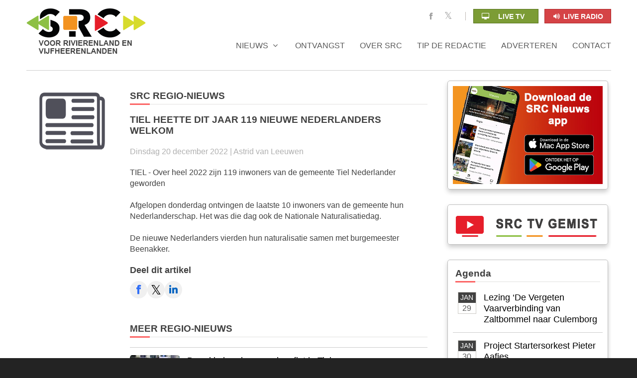

--- FILE ---
content_type: text/html; charset=UTF-8
request_url: https://src.fm/regionieuws/43911/tiel-heette-dit-jaar-119-nieuwe-nederlanders-welkom
body_size: 35122
content:
<!DOCTYPE html>
<html>
<head>

	<base href="/" />
	
	<title>Tiel heette dit jaar 119 nieuwe Nederlanders welkom | SRC</title>
	<meta http-equiv="Content-Type" content="text/html; charset=utf-8">
	<meta http-equiv="cache-control" content="max-age=0" />
	<meta http-equiv="cache-control" content="no-cache" />
	<meta http-equiv="expires" content="0" />
	<meta http-equiv="expires" content="Tue, 01 Jan 1980 1:00:00 GMT" />
	<meta http-equiv="pragma" content="no-cache" />

	<meta charset="utf-8">
	<meta name="viewport" content="width=device-width, initial-scale=1.0">
	<meta name="description" content="TIEL - Over heel 2022 zijn 119 inwoners van de gemeente Tiel Nederlander geworden   Afgelopen donderdag ontvingen de laatste 10 inwoners van de gemeente hun..." /> 
	<meta name="keywords" content="nieuws Buren, nieuws culemborg, nieuws Neder-Betuwe, nieuws Tiel, nieuws Vijfheerenlanden, nieuws West Betuwe, Rivierenland, de Vijfheerenlanden, lokaal nieuws" />
	<meta name="author" content="SRC" /> 
	<meta name="robots" content="index, follow" />
	<meta name="revisit-after" content="1 days" />

	<meta property="og:title" content="Tiel heette dit jaar 119 nieuwe Nederlanders welkom" /> 
	<meta property="og:type" content="article" />
	<meta property="og:url" content="https://www.src.fm/regionieuws/43911/tiel-heette-dit-jaar-119-nieuwe-nederlanders-welkom" /> 
	<meta property="og:image" content="https://www.src.fm/images/logo_social_nieuws.png" />
	<meta property="og:image:width" content="577" />
	<meta property="og:image:height" content="377" />	
	<meta property="og:site_name" content="SRC" />
	<meta property="author" content="Redactie SRC" />
	<meta property="og:description" content="TIEL - Over heel 2022 zijn 119 inwoners van de gemeente Tiel Nederlander geworden  ..." />

	<!-- src, radio, tv, Buren, Culemborg, Neder-Betuwe, Tiel, Vijfheerenlanden, West Betuwe -->
		
	<link rel="shortcut icon" type="image/x-icon" href="https://www.src.fm/favicon.ico">
	<link rel="canonical" href="https://www.src.fm/regionieuws/43911/tiel-heette-dit-jaar-119-nieuwe-nederlanders-welkom" />

	<!-- Load jQuery libraries -->
	<script src="https://code.jquery.com/jquery-latest.min.js"></script>
	<script src="https://code.jquery.com/ui/1.10.1/jquery-ui.min.js"></script>
	<script>window.jQuery || document.write('<script src="layout/scripts/jquery-latest.min.js"><\/script>\<script src="layout/scripts/jquery-ui.min.js"><\/script>')</script>

	<link href="layout/styles/main22.css" rel="stylesheet" type="text/css" media="all">
	<link href="layout/styles/mediaqueries6.css" rel="stylesheet" type="text/css" media="all">
	<link href="layout/styles/hamburgers.min.css" rel="stylesheet" type="text/css" media="all">
	<link href="layout/styles/lite-yt-embed.css" rel="stylesheet" type="text/css" media="all">

	
	<!--[if lt IE 9]>
	<link href="layout/styles/ie/ie8.css" rel="stylesheet" type="text/css" media="all">
	<script src="layout/scripts/ie/css3-mediaqueries.min.js"></script>
	<script src="layout/scripts/ie/html5shiv.min.js"></script>
	<![endif]-->

	
	<!-- Leadinfo tracking code --> 
	<script> (function(l,e,a,d,i,n,f,o){if(!l[i]){l.GlobalLeadinfoNamespace=l.GlobalLeadinfoNamespace||[]; l.GlobalLeadinfoNamespace.push(i);l[i]=function(){(l[i].q=l[i].q||[]).push(arguments)};l[i].t=l[i].t||n; l[i].q=l[i].q||[];o=e.createElement(a);f=e.getElementsByTagName(a)[0];o.async=1;o.src=d;f.parentNode.insertBefore(o,f);} }(window,document,"script","https://cdn.leadinfo.net/ping.js","leadinfo","LI-5D9306993D34A")); </script>
	
	<!-- Google tag (gtag.js) -->
	<script async src="https://www.googletagmanager.com/gtag/js?id=G-693K99HESP"></script>
	<script>
	  window.dataLayer = window.dataLayer || [];
	  function gtag(){dataLayer.push(arguments);}
	  gtag('js', new Date());

	  gtag('config', 'G-693K99HESP');
	</script>
	
</head>

<body class="">

<!--
<div id="fb-root"></div>
<script async defer crossorigin="anonymous" src="https://connect.facebook.net/nl_NL/sdk.js#xfbml=1&version=v21.0"></script>
-->

<!-- Header -->

<div class="wrapper row1">
	
	<header id="header" class="full_width clear">
		
		<!-- Header Mobile -->
		<div class="wrap-header-mobile">
			<!-- Logo moblie -->		
			<div class="logo-mobile">
				<a href="\"><img src="../../images/logo_mob.png" alt="SRC"></a>
			</div>

			<!-- Button show menu -->
			<div class="btn-show-menu-mobile hamburger hamburger--squeeze m-r--8">
				<span class="hamburger-box">
					<span class="hamburger-inner"></span>
				</span>
			</div>
		</div>

		<!-- Menu Mobile -->
		<div class="menu-mobile">
			<ul class="main-menu-m">
				<li>
					<a href="\">Nieuws</a>
					<ul class="sub-menu-m">
	        	<li><a href='regionieuws/buren'>Buren</a></li>
	          <li><a href='regionieuws/culemborg'>Culemborg</a></li>
	          <li><a href='regionieuws/neder-betuwe'>Neder-Betuwe</a></li>
	          <li><a href='regionieuws/tiel'>Tiel</a></li>
	          <li><a href='regionieuws/vijfheerenlanden'>Vijfheerenlanden</a></li>
	          <li><a href='regionieuws/west_betuwe'>West Betuwe</a></li>
	          <li><a href='regionieuws/regio'>Regio</a></li>
					</ul>

					<span class="arrow-main-menu-m">
						<i class="icon-angle-right icon-large" aria-hidden="true"></i>
					</span>
				</li>

					<li><a href="infotheekcontent">Agenda</a></li>
					<li><a href="ontvangst">Ontvangst</a></li>
					<li><a href="oversrc">Over SRC</a></li>
					<li><a href="tips">Tip de redactie</a></li>
					<li><a href="tvgemist">TV uitzending gemist</a></li>
					<li><a href="adverteren">Adverteren</a></li>
					<li><a href="contact">Contact</a></li>
					<li><a href="vacatures">Vacatures</a></li>

	    		<ul class="list none center pushtop20">
						<li>
							<a href="srctv" class="button medium green"><span class="icon-desktop faico"></span>&nbsp;&nbsp;&nbsp;&nbsp;Live TV&nbsp;&nbsp;&nbsp;</a>&nbsp;&nbsp;
	        		<a href="javascript:src_player()" class="button medium red"><span class="icon-volume-up faico"></span>&nbsp;Live radio</a>
	        	</li>
					</ul>

			</ul>
		</div>		

		<!-- Header Desktop -->
		<div class="wrap-header-desktop">
			<!-- Logo Desktop -->
	  	<a href="\"><div id="hgroup"></div></a>
	    <div class="header-right">
	    	<div class="header-up">
	    		<ul class="list none">
	      		<li class="faico">
	      			<a class="faicon-facebook faico" href="https://www.facebook.com/srcfmmedia" target="_blank"><span class="icon-facebook"></span></a>
							<a class="faicon-twitter faico" href="https://twitter.com/src_fm" target="_blank"><span class="icon-twitter"></span></a>
						</li>				
						<li>
							<a href="srctv" class="button small green"><span class="icon-desktop faico"></span>&nbsp;&nbsp;&nbsp;&nbsp;Live TV&nbsp;&nbsp;&nbsp;</a>&nbsp;&nbsp;
	        		<a href="javascript:src_player()" class="button small red"><span class="icon-volume-up faico"></span>&nbsp;Live radio</a>
	        	</li>
					</ul>
				</div>
			</div>

			<div class="header-right pushtop25">
				<!-- Menu Desktop -->
				<nav id="topnav">
	        <ul class="clear">
	        	<li ><a href="/" title="Nieuws">Nieuws <span class="icon-angle-down"></span></a>
	          	<ul class="rnd5">
	            	<li><a href='regionieuws/buren'>Buren</a></li>
	              <li><a href='regionieuws/culemborg'>Culemborg</a></li>
	              <li><a href='regionieuws/neder-betuwe'>Neder-Betuwe</a></li>
	              <li><a href='regionieuws/tiel'>Tiel</a></li>
	              <li><a href='regionieuws/vijfheerenlanden'>Vijfheerenlanden</a></li>
	              <li><a href='regionieuws/west_betuwe'>West Betuwe</a></li>
	              <li><a href='regionieuws/regio'>Regio</a></li>
	            </ul>
	          </li>
						<li ><a href="ontvangst" title="Ontvangst">Ontvangst</a></li>
						<li ><a href="oversrc" title="Over SRC">Over SRC</a></li>
						<li ><a href="tips" title="Tip de redactie">Tip de redactie</a></li>
						<li ><a href="adverteren" title="Adverteren">Adverteren</a></li>
						<li ><a href="contact" title="Contact">Contact</a></li>
	        </ul>
				</nav>
			</div>
		</div>
	</header>
	
</div>

<!-- Content -->
<div class="wrapper row3">
	<div class="container">
	<div class="homepage clear">
		
		<div class="divider4 menu"></div>
		<div class="two_third first">
			<!-- ################################################################################################ -->


<div class="bordermobile rnd5 pushtop20 clear">        
	<div class="one_quarter first center"><img class="rnd5" src="images/nieuws.png" alt=""></div>
	<div class="three_quarter">
        	<h1><span>SRC Regio-nieuws  </span></h1>

		<h1>Tiel heette dit jaar 119 nieuwe Nederlanders welkom</h1><div class="push20 date-content ">Dinsdag 20 december 2022 | Astrid van Leeuwen</div><div class="push20">TIEL - Over heel 2022 zijn 119 inwoners van de gemeente Tiel Nederlander geworden<br /> <br />Afgelopen donderdag ontvingen de laatste 10 inwoners van de gemeente hun Nederlanderschap. Het was die dag ook de Nationale Naturalisatiedag.<br /> <br />De nieuwe Nederlanders vierden hun naturalisatie samen met burgemeester Beenakker.</div><div class="push10 pushtop20"><strong>Deel dit artikel</strong></div>        
        <div class="social-icons push30">
        	<a href="https://www.facebook.com/share.php?u=https://www.src.fm/regionieuws/43911/tiel-heette-dit-jaar-119-nieuwe-nederlanders-welkom" target="_blank" class="social-icon facebook">
        		<i class="icon-facebook"></i>
        	</a>
					<a href="https://www.twitter.com/share?url=https://www.src.fm/regionieuws/43911/tiel-heette-dit-jaar-119-nieuwe-nederlanders-welkom" target="_blank" class="social-icon twitter"> 
						<i class="icon-twitter"></i>
					</a>
					<a href="https://www.linkedin.com/shareArticle?mini=true&url=https://www.src.fm/regionieuws/43911/tiel-heette-dit-jaar-119-nieuwe-nederlanders-welkom" target="_blank" class="social-icon linkedin">
						<i class="icon-linkedin"></i>
					</a>
        </div>
        
        <p class="push50"><h1><span>Meer Regio-nieuws</span></h1></p><div class="nieuws-container"><div class="divider4 clear"></div><a href="regionieuws/57713/brand-in-berging-van-sloopflat-in-tiel"><div class="nieuws-img">
					<img class="rnd5" src="images/redcont_thumb/13142.jpg" alt="Brand in berging van sloopflat in Tiel" style="max-width:100px; height:auto;"></div><div class="nieuws-header black">Brand in berging van sloopflat in Tiel</div>
	  					</a>
							<div class="divider4 clear"></div><a href="regionieuws/57708/rechter-grijpt-in-na-jaren-uitstel-natuurvergunning-geitenhouder-culemborg"><div class="nieuws-img">
					<img class="rnd5" src="images/redcont_thumb/13025.jpg" alt="Rechter grijpt in na jaren uitstel natuurvergunning geitenhouder Culemborg" style="max-width:100px; height:auto;"></div><div class="nieuws-header black">Rechter grijpt in na jaren uitstel natuurvergunning geitenhouder Culemborg</div>
	  					</a>
							<div class="divider4 clear"></div><a href="regionieuws/57711/europese-dag-van-de-privacy-culemborgs-advocatenkantoor-ziet-urgentie"><div class="nieuws-img">
					<img class="rnd5" src="images/redcont_thumb/13141.jpg" alt="Europese Dag van de Privacy: Culemborgs advocatenkantoor ziet urgentie" style="max-width:100px; height:auto;"></div><div class="nieuws-header black">Europese Dag van de Privacy: Culemborgs advocatenkantoor ziet urgentie</div>
	  					</a>
							<div class="divider4 clear"></div><a href="regionieuws/57707/stan-van-tilborg-van-lrc-leerdam-naar-stedoco"><div class="nieuws-img">
					<img class="rnd5" src="images/redcont_thumb/13139.jpg" alt="Stan van Tilborg van LRC Leerdam naar SteDoCo" style="max-width:100px; height:auto;"></div><div class="nieuws-header black">Stan van Tilborg van LRC Leerdam naar SteDoCo</div>
	  					</a>
							<div class="divider4 clear"></div><a href="regionieuws/57705/regenboogpad-meermaals-doelwit-vandalisme-wordt-niet-geaccepteerd"><div class="nieuws-img">
					<img class="rnd5" src="images/redcont_thumb/12725.jpg" alt="Regenboogpad meermaals doelwit vandalisme: 'Wordt niet geaccepteerd'" style="max-width:100px; height:auto;"></div><div class="nieuws-header black">Regenboogpad meermaals doelwit vandalisme: 'Wordt niet geaccepteerd'</div>
	  					</a>
							<div class="divider4 clear"></div><a href="regionieuws/57702/vrijwilligers-gezocht-voor-leerdam-cityloop"><div class="nieuws-img">
					<img class="rnd5" src="images/redcont_thumb/13137.jpg" alt="Vrijwilligers gezocht voor Leerdam Cityloop" style="max-width:100px; height:auto;"></div><div class="nieuws-header black">Vrijwilligers gezocht voor Leerdam Cityloop</div>
	  					</a>
							<div class="divider4 clear"></div><a href="regionieuws/57703/stichting-dierenhulp-kan-voorlopig-geen-vogels-opvangen"><div class="nieuws-img">
					<img class="rnd5" src="images/redcont_thumb/2142.jpg" alt="Stichting Dierenhulp kan voorlopig geen vogels opvangen" style="max-width:100px; height:auto;"></div><div class="nieuws-header black">Stichting Dierenhulp kan voorlopig geen vogels opvangen</div>
	  					</a>
							<div class="divider4 clear"></div><a href="regionieuws/57701/tiel-past-starterslening-aan-grens-groeit-mee-met-woningmarkt"><div class="nieuws-img">
					<img class="rnd5" src="images/redcont_thumb/1001.jpg" alt="Tiel past Starterslening aan: grens groeit mee met woningmarkt" style="max-width:100px; height:auto;"></div><div class="nieuws-header black">Tiel past Starterslening aan: grens groeit mee met woningmarkt</div>
	  					</a>
							<div class="divider4 clear"></div><a href="regionieuws/57700/wethouder-opent-nieuw-herinneringsmonument-begraafplaats-geldermalsen"><div class="nieuws-img">
					<img class="rnd5" src="images/redcont_thumb/13134.jpg" alt="Wethouder opent nieuw herinneringsmonument begraafplaats Geldermalsen" style="max-width:100px; height:auto;"></div><div class="nieuws-header black">Wethouder opent nieuw herinneringsmonument begraafplaats Geldermalsen</div>
	  					</a>
							<div class="divider4 clear"></div><a href="regionieuws/57699/date-met-een-vrouw-verandert-in-nachtmerrie-slachtoffer-urenlang-gegijzeld"><div class="nieuws-img">
					<img class="rnd5" src="images/redcont_thumb/2282.jpg" alt="Date met een vrouw verandert in nachtmerrie: slachtoffer urenlang gegijzeld" style="max-width:100px; height:auto;"></div><div class="nieuws-header black">Date met een vrouw verandert in nachtmerrie: slachtoffer urenlang gegijzeld</div>
	  					</a>
							<div class="divider4 clear"></div><a href="regionieuws/57698/west-betuwe-en-buren-scoren-in-regio-het-beste-op-financiele-gezondheid"><div class="nieuws-img">
					<img class="rnd5" src="images/redcont_thumb/11205.jpg" alt="West Betuwe en Buren scoren in regio het beste op financiële gezondheid" style="max-width:100px; height:auto;"></div><div class="nieuws-header black">West Betuwe en Buren scoren in regio het beste op financiële gezondheid</div>
	  					</a>
							<div class="divider4 clear"></div><a href="regionieuws/57694/minder-schade-tijdens-jaarwisseling-maar-brandweer-vaker-belaagd"><div class="nieuws-img">
					<img class="rnd5" src="images/redcont_thumb/12863.jpg" alt="Minder schade tijdens jaarwisseling, maar brandweer vaker belaagd" style="max-width:100px; height:auto;"></div><div class="nieuws-header black">Minder schade tijdens jaarwisseling, maar brandweer vaker belaagd</div>
	  					</a>
							<div class="divider4 clear"></div><a href="regionieuws/57695/nieuw-kinderzwerfboek-station-oeno-de-poeno-in-dodewaard"><div class="nieuws-img">
					<img class="rnd5" src="images/redcont_thumb/12487.jpg" alt="Nieuw kinderzwerfboek-station 'Oeno de Poeno' in Dodewaard" style="max-width:100px; height:auto;"></div><div class="nieuws-header black">Nieuw kinderzwerfboek-station 'Oeno de Poeno' in Dodewaard</div>
	  					</a>
							<div class="divider4 clear"></div><a href="regionieuws/57691/cda-christenunie-presenteert-verkiezingsprogramma-voor-neder-betuwe"><div class="nieuws-img">
					<img class="rnd5" src="images/redcont_thumb/12819.jpg" alt="CDA-ChristenUnie presenteert verkiezingsprogramma voor Neder-Betuwe" style="max-width:100px; height:auto;"></div><div class="nieuws-header black">CDA-ChristenUnie presenteert verkiezingsprogramma voor Neder-Betuwe</div>
	  					</a>
							<div class="divider4 clear"></div><a href="regionieuws/57690/gemeentebelangen-neder-betuwe-komt-met-kandidatenlijst"><div class="nieuws-img">
					<img class="rnd5" src="images/redcont_thumb/13133.jpg" alt="Gemeentebelangen Neder-Betuwe komt met kandidatenlijst" style="max-width:100px; height:auto;"></div><div class="nieuws-header black">Gemeentebelangen Neder-Betuwe komt met kandidatenlijst</div>
	  					</a>
							<div class="divider4 clear"></div><a href="regionieuws/57681/partij-van-de-burgers-maakt-kandidatenlijst-bekend"><div class="nieuws-img">
					<img class="rnd5" src="images/redcont_thumb/13132.jpg" alt="Partij van de Burgers maakt kandidatenlijst bekend" style="max-width:100px; height:auto;"></div><div class="nieuws-header black">Partij van de Burgers maakt kandidatenlijst bekend</div>
	  					</a>
							<div class="divider4 clear"></div><a href="regionieuws/57676/gemeente-start-met-inloopspreekuur-vluchtelingenopvang-vianen"><div class="nieuws-img">
					<img class="rnd5" src="images/redcont_thumb/11260.jpg" alt="Gemeente start met inloopspreekuur vluchtelingenopvang Vianen" style="max-width:100px; height:auto;"></div><div class="nieuws-header black">Gemeente start met inloopspreekuur vluchtelingenopvang Vianen</div>
	  					</a>
							<div class="divider4 clear"></div><a href="regionieuws/57677/leerlingen-lekpoort-college-maken-eigen-tentoonstelling-in-vianen"><div class="nieuws-img">
					<img class="rnd5" src="images/redcont_thumb/13128.jpg" alt="Leerlingen Lekpoort College maken eigen tentoonstelling in Vianen" style="max-width:100px; height:auto;"></div><div class="nieuws-header black">Leerlingen Lekpoort College maken eigen tentoonstelling in Vianen</div>
	  					</a>
							<div class="divider4 clear"></div><a href="regionieuws/57678/zoon-van-ridouan-taghi-veroordeeld-tot-6-jaar-gevangenisstraf"><div class="nieuws-img">
					<img class="rnd5" src="images/redcont_thumb/13129.jpg" alt="Zoon van Ridouan Taghi veroordeeld tot 6 jaar gevangenisstraf" style="max-width:100px; height:auto;"></div><div class="nieuws-header black">Zoon van Ridouan Taghi veroordeeld tot 6 jaar gevangenisstraf</div>
	  					</a>
							<div class="divider4 clear"></div><a href="regionieuws/57680/nieuw-examenvak-havop-op-kwc-praktijkervaring-naast-reguliere-havo-lessen"><div class="nieuws-img">
					<img class="rnd5" src="images/redcont_thumb/13130.jpg" alt="Nieuw examenvak HavoP op KWC: praktijkervaring naast reguliere havo-lessen" style="max-width:100px; height:auto;"></div><div class="nieuws-header black">Nieuw examenvak HavoP op KWC: praktijkervaring naast reguliere havo-lessen</div>
	  					</a>
							<div class="divider4 clear"></div><a href="regionieuws/57675/nieuwe-wijk-beusichem-zuid-heet-voortaan-hoge-akker"><div class="nieuws-img">
					<img class="rnd5" src="images/redcont_thumb/13127.jpg" alt="Nieuwe wijk Beusichem Zuid heet voortaan ‘Hoge Akker’" style="max-width:100px; height:auto;"></div><div class="nieuws-header black">Nieuwe wijk Beusichem Zuid heet voortaan ‘Hoge Akker’</div>
	  					</a>
							<div class="divider4 clear"></div><a href="regionieuws/57674/inschrijving-betuwse-fruitrit-editie-2026-geopend"><div class="nieuws-img">
					<img class="rnd5" src="images/redcont_thumb/10745.jpg" alt="Inschrijving Betuwse Fruitrit editie 2026 geopend" style="max-width:100px; height:auto;"></div><div class="nieuws-header black">Inschrijving Betuwse Fruitrit editie 2026 geopend</div>
	  					</a>
							<div class="divider4 clear"></div><a href="regionieuws/57668/regio-rivierenland-zet-stap-om-schooluitval-onder-jongeren-terug-te-dringen"><div class="nieuws-img">
					<img class="rnd5" src="images/redcont_thumb/13126.jpg" alt="Regio Rivierenland zet stap om schooluitval onder jongeren terug te dringen" style="max-width:100px; height:auto;"></div><div class="nieuws-header black">Regio Rivierenland zet stap om schooluitval onder jongeren terug te dringen</div>
	  					</a>
							<div class="divider4 clear"></div><a href="regionieuws/57667/deilse-moeder-verwerkt-verlies-zoon-met-collages-van-zijn-kindertekeningen"><div class="nieuws-img">
					<img class="rnd5" src="images/redcont_thumb/13125.jpg" alt="Deilse moeder verwerkt verlies zoon met collages van zijn kindertekeningen" style="max-width:100px; height:auto;"></div><div class="nieuws-header black">Deilse moeder verwerkt verlies zoon met collages van zijn kindertekeningen</div>
	  					</a>
							<div class="divider4 clear"></div><a href="regionieuws/57666/woningbouwproject-lingewaarden-in-geldermalsen-weer-van-start"><div class="nieuws-img">
					<img class="rnd5" src="images/redcont_thumb/13123.jpg" alt="Woningbouwproject Lingewaarden in Geldermalsen weer van start" style="max-width:100px; height:auto;"></div><div class="nieuws-header black">Woningbouwproject Lingewaarden in Geldermalsen weer van start</div>
	  					</a>
							<div class="divider4 clear"></div><a href="regionieuws/57653/magoria-progressieve-rockspectakel"><div class="nieuws-img">
					<img class="rnd5" src="images/redcont_thumb/13110.jpg" alt="Magoria: progressieve rockspectakel" style="max-width:100px; height:auto;"></div><div class="nieuws-header black">Magoria: progressieve rockspectakel</div>
	  					</a>
							<div class="divider4 clear"></div><a href="regionieuws/57665/stichting-corsowagen-kerk-avezaath-presenteert-spoorloos"><div class="nieuws-img">
					<img class="rnd5" src="images/redcont_thumb/13122.jpg" alt="Stichting Corsowagen Kerk-Avezaath presenteert ‘Spoorloos’" style="max-width:100px; height:auto;"></div><div class="nieuws-header black">Stichting Corsowagen Kerk-Avezaath presenteert ‘Spoorloos’</div>
	  					</a>
							<div class="divider4 clear"></div><a href="regionieuws/57644/west-betuwe-wil-jongeren-eerder-en-beter-ondersteunen-in-het-onderwijs"><div class="nieuws-img">
					<img class="rnd5" src="images/redcont_thumb/12490.jpg" alt="West Betuwe wil jongeren eerder en beter ondersteunen in het onderwijs" style="max-width:100px; height:auto;"></div><div class="nieuws-header black">West Betuwe wil jongeren eerder en beter ondersteunen in het onderwijs</div>
	  					</a>
							<div class="divider4 clear"></div><a href="regionieuws/57643/van-burn-out-naar-fado-hoe-madelon-ravenhorst-verdriet-omzette-in-muziek"><div class="nieuws-img">
					<img class="rnd5" src="images/redcont_thumb/13108.jpg" alt="Van burn-out naar fado: hoe Madelon Ravenhorst verdriet omzette in muziek" style="max-width:100px; height:auto;"></div><div class="nieuws-header black">Van burn-out naar fado: hoe Madelon Ravenhorst verdriet omzette in muziek</div>
	  					</a>
							<div class="divider4 clear"></div><a href="regionieuws/57659/vogelgriep-vastgesteld-op-kippenbedrijf-in-kesteren-44-000-kippen-geruimd"><div class="nieuws-img">
					<img class="rnd5" src="images/redcont_thumb/13120.jpg" alt="Vogelgriep vastgesteld op kippenbedrijf in Kesteren; 44.000 kippen geruimd" style="max-width:100px; height:auto;"></div><div class="nieuws-header black">Vogelgriep vastgesteld op kippenbedrijf in Kesteren; 44.000 kippen geruimd</div>
	  					</a>
							<div class="divider4 clear"></div><a href="regionieuws/57651/src-weekend-jolanda-zet-zich-met-hart-en-ziel-in-voor-anderen"><div class="nieuws-img">
					<img class="rnd5" src="images/redcont_thumb/13114.jpg" alt="SRC Weekend: Jolanda zet zich met hart en ziel in voor anderen" style="max-width:100px; height:auto;"></div><div class="nieuws-header black">SRC Weekend: Jolanda zet zich met hart en ziel in voor anderen</div>
	  					</a>
							<div class="divider4 clear"></div><a href="regionieuws/57657/blauwlappen-warmen-culemborg-op-voor-carnaval"><div class="nieuws-img">
					<img class="rnd5" src="images/redcont_thumb/13117.jpg" alt="Blauwlappen warmen Culemborg op voor carnaval" style="max-width:100px; height:auto;"></div><div class="nieuws-header black">Blauwlappen warmen Culemborg op voor carnaval</div>
	  					</a>
							<div class="divider4 clear"></div><a href="regionieuws/57641/plaquette-over-bouw-rode-pannenbuurt-uit-1918-gered-door-waardevol-tiel"><div class="nieuws-img">
					<img class="rnd5" src="images/redcont_thumb/13107.jpg" alt="Plaquette over bouw Rode Pannenbuurt uit 1918 gered door Waardevol Tiel" style="max-width:100px; height:auto;"></div><div class="nieuws-header black">Plaquette over bouw Rode Pannenbuurt uit 1918 gered door Waardevol Tiel</div>
	  					</a>
							<div class="divider4 clear"></div><a href="regionieuws/57648/drie-mannen-aangehouden-na-vrijheidsberoving"><div class="nieuws-img">
					<img class="rnd5" src="images/redcont_thumb/6226.jpg" alt="Drie mannen aangehouden na vrijheidsberoving" style="max-width:100px; height:auto;"></div><div class="nieuws-header black">Drie mannen aangehouden na vrijheidsberoving</div>
	  					</a>
							<div class="divider4 clear"></div><a href="regionieuws/57636/kunstkabinet-tiel-bestaat-vijf-jaar-en-opent-nieuwe-locatie"><div class="nieuws-img">
					<img class="rnd5" src="images/redcont_thumb/13104.jpg" alt="KunstKabinet Tiel bestaat vijf jaar en opent nieuwe locatie" style="max-width:100px; height:auto;"></div><div class="nieuws-header black">KunstKabinet Tiel bestaat vijf jaar en opent nieuwe locatie</div>
	  					</a>
							<div class="divider4 clear"></div><a href="regionieuws/57615/src-weekend-lopen-voor-het-leven"><div class="nieuws-img">
					<img class="rnd5" src="images/redcont_thumb/13089.jpg" alt="SRC Weekend: Lopen voor het leven" style="max-width:100px; height:auto;"></div><div class="nieuws-header black">SRC Weekend: Lopen voor het leven</div>
	  					</a>
							<div class="divider4 clear"></div><a href="regionieuws/57647/update-shell-tankstation-in-culemborg-overvallen"><div class="nieuws-img">
					<img class="rnd5" src="images/redcont_thumb/13112.jpg" alt="UPDATE: Shell tankstation in Culemborg overvallen" style="max-width:100px; height:auto;"></div><div class="nieuws-header black">UPDATE: Shell tankstation in Culemborg overvallen</div>
	  					</a>
							<div class="divider4 clear"></div><a href="regionieuws/57635/einde-van-een-tijdperk-club-rodenburg-uit-beesd-viert-allerlaatste-feest"><div class="nieuws-img">
					<img class="rnd5" src="images/redcont_thumb/678.jpg" alt="Einde van een tijdperk: Club Rodenburg uit Beesd viert allerlaatste feest" style="max-width:100px; height:auto;"></div><div class="nieuws-header black">Einde van een tijdperk: Club Rodenburg uit Beesd viert allerlaatste feest</div>
	  					</a>
							<div class="divider4 clear"></div><a href="regionieuws/57645/raad-van-state-fluit-burgemeester-terug-coffeeshop-cobra-onterecht-dicht"><div class="nieuws-img">
					<img class="rnd5" src="images/redcont_thumb/5014.jpg" alt="Raad van State fluit burgemeester terug: Coffeeshop Cobra onterecht dicht" style="max-width:100px; height:auto;"></div><div class="nieuws-header black">Raad van State fluit burgemeester terug: Coffeeshop Cobra onterecht dicht</div>
	  					</a>
							<div class="divider4 clear"></div><a href="regionieuws/57611/romy-gouw-uit-maurik-finalist-bij-miss-aura-netherlands-2026"><div class="nieuws-img">
					<img class="rnd5" src="images/redcont_thumb/13084.jpg" alt="Romy Gouw uit Maurik finalist bij Miss Aura Netherlands 2026" style="max-width:100px; height:auto;"></div><div class="nieuws-header black">Romy Gouw uit Maurik finalist bij Miss Aura Netherlands 2026</div>
	  					</a>
							<div class="divider4 clear"></div><a href="regionieuws/57642/gemeente-tiel-legt-dwangsommen-op-aan-seksclub-en-andere-horecagelegenheid"><div class="nieuws-img">
					<img class="rnd5" src="images/redcont_thumb/4778.jpg" alt="Gemeente Tiel legt dwangsommen op aan seksclub en andere horecagelegenheid" style="max-width:100px; height:auto;"></div><div class="nieuws-header black">Gemeente Tiel legt dwangsommen op aan seksclub en andere horecagelegenheid</div>
	  					</a>
							<div class="divider4 clear"></div><a href="regionieuws/57637/vianen-zet-in-op-ov-hub-met-p-r"><div class="nieuws-img">
					<img class="rnd5" src="images/redcont_thumb/13106.jpg" alt="Vianen zet in op ov-hub met P+R" style="max-width:100px; height:auto;"></div><div class="nieuws-header black">Vianen zet in op ov-hub met P+R</div>
	  					</a>
							<div class="divider4 clear"></div><a href="regionieuws/57634/culemborgse-koren-werken-samen-aan-voorstelling-over-liefde-en-identiteit"><div class="nieuws-img">
					<img class="rnd5" src="images/redcont_thumb/4200.jpg" alt="Culemborgse koren werken samen aan voorstelling over liefde en identiteit" style="max-width:100px; height:auto;"></div><div class="nieuws-header black">Culemborgse koren werken samen aan voorstelling over liefde en identiteit</div>
	  					</a>
							<div class="divider4 clear"></div><a href="regionieuws/57629/oproep-voor-meer-inclusieve-speelplekken-in-vijfheerenlanden"><div class="nieuws-img">
					<img class="rnd5" src="images/redcont_thumb/12396.jpg" alt="Oproep voor meer inclusieve speelplekken in Vijfheerenlanden" style="max-width:100px; height:auto;"></div><div class="nieuws-header black">Oproep voor meer inclusieve speelplekken in Vijfheerenlanden</div>
	  					</a>
							<div class="divider4 clear"></div><a href="regionieuws/57630/auto-inbraken-regio-2025-flinke-toename-in-culemborg"><div class="nieuws-img">
					<img class="rnd5" src="images/redcont_thumb/13099.jpg" alt="Auto-inbraken regio 2025: flinke toename in Culemborg" style="max-width:100px; height:auto;"></div><div class="nieuws-header black">Auto-inbraken regio 2025: flinke toename in Culemborg</div>
	  					</a>
							<div class="divider4 clear"></div><a href="regionieuws/57627/tielse-hondenman-jeffrey-claes-begint-te-wennen-aan-zijn-woning"><div class="nieuws-img">
					<img class="rnd5" src="images/redcont_thumb/13097.jpg" alt="'Tielse hondenman' Jeffrey Claes begint te wennen aan zijn woning" style="max-width:100px; height:auto;"></div><div class="nieuws-header black">'Tielse hondenman' Jeffrey Claes begint te wennen aan zijn woning</div>
	  					</a>
							<div class="divider4 clear"></div><a href="regionieuws/57631/twee-gewonden-bij-botsing-rotonde-rivierenlandlaan-in-tiel"><div class="nieuws-img">
					<img class="rnd5" src="images/redcont_thumb/13101.jpg" alt="Twee gewonden bij botsing rotonde Rivierenlandlaan in Tiel" style="max-width:100px; height:auto;"></div><div class="nieuws-header black">Twee gewonden bij botsing rotonde Rivierenlandlaan in Tiel</div>
	  					</a>
							<div class="divider4 clear"></div><a href="regionieuws/57622/groenlinks-pvda-culemborg-we-moeten-ambitieus-zijn-in-kwetsbare-tijden"><div class="nieuws-img">
					<img class="rnd5" src="images/redcont_thumb/13096.jpg" alt="GroenLinks-PvdA Culemborg: 'We moeten ambitieus zijn in kwetsbare tijden'" style="max-width:100px; height:auto;"></div><div class="nieuws-header black">GroenLinks-PvdA Culemborg: 'We moeten ambitieus zijn in kwetsbare tijden'</div>
	  					</a>
							<div class="divider4 clear"></div><a href="regionieuws/57621/succesvolle-strijd-sluipverkeer-vianen-trekt-landelijke-belangstelling"><div class="nieuws-img">
					<img class="rnd5" src="images/redcont_thumb/13094.jpg" alt="Succesvolle strijd sluipverkeer Vianen trekt landelijke belangstelling" style="max-width:100px; height:auto;"></div><div class="nieuws-header black">Succesvolle strijd sluipverkeer Vianen trekt landelijke belangstelling</div>
	  					</a>
							<div class="divider4 clear"></div><a href="regionieuws/57613/gemeente-past-regels-aan-om-misbruik-vergunningen-aan-te-pakken"><div class="nieuws-img">
					<img class="rnd5" src="images/redcont_thumb/12514.jpg" alt="Gemeente past regels aan om misbruik vergunningen aan te pakken" style="max-width:100px; height:auto;"></div><div class="nieuws-header black">Gemeente past regels aan om misbruik vergunningen aan te pakken</div>
	  					</a>
							<div class="divider4 clear"></div><a href="regionieuws/57612/afvalstoffenheffing-avri-stijgt-naar-verwachting-flink-de-aankomende-jaren"><div class="nieuws-img">
					<img class="rnd5" src="images/redcont_thumb/4644.jpg" alt="Afvalstoffenheffing Avri stijgt naar verwachting flink de aankomende jaren" style="max-width:100px; height:auto;"></div><div class="nieuws-header black">Afvalstoffenheffing Avri stijgt naar verwachting flink de aankomende jaren</div>
	  					</a>
							<div class="divider4 clear"></div><a href="regionieuws/57608/hart-voor-maurik-gaat-in-2026-vol-voor-nieuwe-plannen"><div class="nieuws-img">
					<img class="rnd5" src="images/redcont_thumb/13082.jpg" alt="Hart voor Maurik gaat in 2026 vol voor nieuwe plannen" style="max-width:100px; height:auto;"></div><div class="nieuws-header black">Hart voor Maurik gaat in 2026 vol voor nieuwe plannen</div>
	  					</a>
							<div class="divider4 clear"></div><a href="regionieuws/57607/reserveren-van-gymzalen-makkelijker-gemaakt-in-west-betuwe"><div class="nieuws-img">
					<img class="rnd5" src="images/redcont_thumb/13081.jpg" alt="Reserveren van gymzalen makkelijker gemaakt in West Betuwe" style="max-width:100px; height:auto;"></div><div class="nieuws-header black">Reserveren van gymzalen makkelijker gemaakt in West Betuwe</div>
	  					</a>
							<div class="divider4 clear"></div><a href="regionieuws/57605/de-zingende-bakker-uit-zoelen-zit-veertig-jaar-in-het-vak"><div class="nieuws-img">
					<img class="rnd5" src="images/redcont_thumb/13077.jpg" alt="De zingende bakker uit Zoelen zit veertig jaar in het vak" style="max-width:100px; height:auto;"></div><div class="nieuws-header black">De zingende bakker uit Zoelen zit veertig jaar in het vak</div>
	  					</a>
							<div class="divider4 clear"></div><a href="regionieuws/57620/grote-politieactie-op-parkeerplaats-aan-lingedijk-na-verdachte-situatie"><div class="nieuws-img">
					<img class="rnd5" src="images/redcont_thumb/13093.jpg" alt="Grote politieactie op parkeerplaats aan Lingedijk na verdachte situatie" style="max-width:100px; height:auto;"></div><div class="nieuws-header black">Grote politieactie op parkeerplaats aan Lingedijk na verdachte situatie</div>
	  					</a>
							<div class="divider4 clear"></div><a href="regionieuws/57619/auto-total-loss-door-brand-op-parkeerterrein-van-de-action"><div class="nieuws-img">
					<img class="rnd5" src="images/redcont_thumb/13092.jpg" alt="Auto total loss door brand op parkeerterrein van de Action" style="max-width:100px; height:auto;"></div><div class="nieuws-header black">Auto total loss door brand op parkeerterrein van de Action</div>
	  					</a>
							<div class="divider4 clear"></div><a href="regionieuws/57618/verkeerschaos-bij-op-en-afritten-van-a2-bij-culemborg"><div class="nieuws-img">
					<img class="rnd5" src="images/redcont_thumb/13091.jpg" alt="Verkeerschaos bij op- en afritten van A2 bij Culemborg" style="max-width:100px; height:auto;"></div><div class="nieuws-header black">Verkeerschaos bij op- en afritten van A2 bij Culemborg</div>
	  					</a>
							<div class="divider4 clear"></div><a href="regionieuws/57616/teun-brengt-carnavalslied-wa-sedde-gij-uit"><div class="nieuws-img">
					<img class="rnd5" src="images/redcont_thumb/13090.jpg" alt="Teun brengt carnavalslied ‘Wa sedde gij’ uit" style="max-width:100px; height:auto;"></div><div class="nieuws-header black">Teun brengt carnavalslied ‘Wa sedde gij’ uit</div>
	  					</a>
							<div class="divider4 clear"></div><a href="regionieuws/57609/gemeente-presenteert-plannen-voor-fietsstraat-prijsseweg"><div class="nieuws-img">
					<img class="rnd5" src="images/redcont_thumb/13083.jpg" alt="Gemeente presenteert plannen voor fietsstraat Prijsseweg" style="max-width:100px; height:auto;"></div><div class="nieuws-header black">Gemeente presenteert plannen voor fietsstraat Prijsseweg</div>
	  					</a>
							<div class="divider4 clear"></div><a href="regionieuws/57584/ellect-doet-mee-aan-gemeenteraadsverkiezingen-tiel"><div class="nieuws-img">
					<img class="rnd5" src="images/redcont_thumb/2273.jpg" alt="ELLECT doet mee aan gemeenteraadsverkiezingen Tiel" style="max-width:100px; height:auto;"></div><div class="nieuws-header black">ELLECT doet mee aan gemeenteraadsverkiezingen Tiel</div>
	  					</a>
							<div class="divider4 clear"></div><a href="regionieuws/57614/vrachtwagen-rijdt-van-de-dijk-na-ongeval-in-buurmalsen"><div class="nieuws-img">
					<img class="rnd5" src="images/redcont_thumb/13086.jpg" alt="Vrachtwagen rijdt van de dijk na ongeval in Buurmalsen" style="max-width:100px; height:auto;"></div><div class="nieuws-header black">Vrachtwagen rijdt van de dijk na ongeval in Buurmalsen</div>
	  					</a>
							<div class="divider4 clear"></div><a href="regionieuws/57606/verkoop-poort-van-ochten-meer-fysieke-ruimte-voor-ondernemers"><div class="nieuws-img">
					<img class="rnd5" src="images/redcont_thumb/13080.jpg" alt="Verkoop Poort van Ochten: 'Meer fysieke ruimte voor ondernemers'" style="max-width:100px; height:auto;"></div><div class="nieuws-header black">Verkoop Poort van Ochten: 'Meer fysieke ruimte voor ondernemers'</div>
	  					</a>
							<div class="divider4 clear"></div><a href="regionieuws/57604/ziekenhuis-rivierenland-en-sante-partners-gaan-medicijnen-thuis-toedienen"><div class="nieuws-img">
					<img class="rnd5" src="images/redcont_thumb/13076.jpg" alt="Ziekenhuis Rivierenland en Santé Partners gaan medicijnen thuis toedienen" style="max-width:100px; height:auto;"></div><div class="nieuws-header black">Ziekenhuis Rivierenland en Santé Partners gaan medicijnen thuis toedienen</div>
	  					</a>
							<div class="divider4 clear"></div><a href="regionieuws/57610/rijstroken-a2-weer-open-na-vertraging-bij-asfaltreparatie"><div class="nieuws-img">
					<img class="rnd5" src="images/redcont_thumb/828.jpg" alt="Rijstroken A2 weer open na vertraging bij asfaltreparatie" style="max-width:100px; height:auto;"></div><div class="nieuws-header black">Rijstroken A2 weer open na vertraging bij asfaltreparatie</div>
	  					</a>
							<div class="divider4 clear"></div><a href="regionieuws/57601/ernstig-ongeval-op-tielseweg-in-buren"><div class="nieuws-img">
					<img class="rnd5" src="images/redcont_thumb/13075.jpg" alt="Ernstig ongeval op Tielseweg in Buren" style="max-width:100px; height:auto;"></div><div class="nieuws-header black">Ernstig ongeval op Tielseweg in Buren</div>
	  					</a>
							<div class="divider4 clear"></div><a href="regionieuws/57588/nieuwe-ontmoetingsplek-gestart-in-culemborg"><div class="nieuws-img">
					<img class="rnd5" src="images/redcont_thumb/2559.jpg" alt="Nieuwe ontmoetingsplek gestart in Culemborg" style="max-width:100px; height:auto;"></div><div class="nieuws-header black">Nieuwe ontmoetingsplek gestart in Culemborg</div>
	  					</a>
							<div class="divider4 clear"></div><a href="regionieuws/57581/nanne-heeft-door-het-schrijven-van-boeken-een-nieuw-leven-gekregen"><div class="nieuws-img">
					<img class="rnd5" src="images/redcont_thumb/13066.jpg" alt="Nanne heeft door het schrijven van boeken een nieuw leven gekregen" style="max-width:100px; height:auto;"></div><div class="nieuws-header black">Nanne heeft door het schrijven van boeken een nieuw leven gekregen</div>
	  					</a>
							<div class="divider4 clear"></div><a href="regionieuws/57585/noorderlicht-ook-in-onze-streek-zichtbaar"><div class="nieuws-img">
					<img class="rnd5" src="images/redcont_thumb/13071.jpg" alt="Noorderlicht ook in onze streek zichtbaar" style="max-width:100px; height:auto;"></div><div class="nieuws-header black">Noorderlicht ook in onze streek zichtbaar</div>
	  					</a>
							<div class="divider4 clear"></div><a href="regionieuws/57583/stichting-vrienden-van-suriname-zoekt-dringend-medische-hulpgoederen"><div class="nieuws-img">
					<img class="rnd5" src="images/redcont_thumb/12485.jpg" alt="Stichting Vrienden van Suriname zoekt dringend medische hulpgoederen" style="max-width:100px; height:auto;"></div><div class="nieuws-header black">Stichting Vrienden van Suriname zoekt dringend medische hulpgoederen</div>
	  					</a>
							<div class="divider4 clear"></div><a href="regionieuws/57586/gratis-theatervoorstelling-ondersteund-bij-overstap-naar-middelbare-school"><div class="nieuws-img">
					<img class="rnd5" src="images/redcont_thumb/13072.jpg" alt="Gratis theatervoorstelling ondersteund bij overstap naar middelbare school" style="max-width:100px; height:auto;"></div><div class="nieuws-header black">Gratis theatervoorstelling ondersteund bij overstap naar middelbare school</div>
	  					</a>
							<div class="divider4 clear"></div><a href="regionieuws/57580/nieuwbouwwijk-droomweide-in-meerkerk-krijgt-vorm-tijdens-kijkdag"><div class="nieuws-img">
					<img class="rnd5" src="images/redcont_thumb/13065.jpg" alt="Nieuwbouwwijk Droomweide in Meerkerk krijgt vorm tijdens kijkdag" style="max-width:100px; height:auto;"></div><div class="nieuws-header black">Nieuwbouwwijk Droomweide in Meerkerk krijgt vorm tijdens kijkdag</div>
	  					</a>
							<div class="divider4 clear"></div><a href="regionieuws/57579/overheden-slaan-handen-ineen-voor-meer-natuur-in-de-polder"><div class="nieuws-img">
					<img class="rnd5" src="images/redcont_thumb/7082.jpg" alt="Overheden slaan handen ineen voor meer natuur in de polder" style="max-width:100px; height:auto;"></div><div class="nieuws-header black">Overheden slaan handen ineen voor meer natuur in de polder</div>
	  					</a>
							<div class="divider4 clear"></div><a href="regionieuws/57578/hart-voor-vijfheerenlanden-presenteert-kandidaten-en-verkiezingsprogramma"><div class="nieuws-img">
					<img class="rnd5" src="images/redcont_thumb/13064.jpg" alt="Hart voor Vijfheerenlanden presenteert kandidaten en verkiezingsprogramma" style="max-width:100px; height:auto;"></div><div class="nieuws-header black">Hart voor Vijfheerenlanden presenteert kandidaten en verkiezingsprogramma</div>
	  					</a>
							<div class="divider4 clear"></div><a href="regionieuws/57286/vrijwilligers-in-het-zonnetje-burgemeester-reikt-prijzen-uit"><div class="nieuws-img">
					<img class="rnd5" src="images/redcont_thumb/13073.jpg" alt="Vrijwilligers in het zonnetje: burgemeester reikt prijzen uit" style="max-width:100px; height:auto;"></div><div class="nieuws-header black">Vrijwilligers in het zonnetje: burgemeester reikt prijzen uit</div>
	  					</a>
							<div class="divider4 clear"></div><a href="regionieuws/57582/schoorsteen-brand-bij-woning-aan-de-kerkstraat-in-hei-en-boeicop"><div class="nieuws-img">
					<img class="rnd5" src="images/redcont_thumb/13069.jpg" alt="Schoorsteen brand bij woning aan de Kerkstraat in Hei- en Boeicop" style="max-width:100px; height:auto;"></div><div class="nieuws-header black">Schoorsteen brand bij woning aan de Kerkstraat in Hei- en Boeicop</div>
	  					</a>
							<div class="divider4 clear"></div><a href="regionieuws/57577/militairen-oefenen-komende-week-in-de-regio"><div class="nieuws-img">
					<img class="rnd5" src="images/redcont_thumb/7355.jpg" alt="Militairen oefenen komende week in de regio" style="max-width:100px; height:auto;"></div><div class="nieuws-header black">Militairen oefenen komende week in de regio</div>
	  					</a>
							<div class="divider4 clear"></div><a href="regionieuws/57576/ek-brons-voor-luc-brulot-broer-rein-droomt-van-de-toekomst"><div class="nieuws-img">
					<img class="rnd5" src="images/redcont_thumb/13067.jpg" alt="EK-brons voor Luc Brulot, broer Rein droomt van de toekomst" style="max-width:100px; height:auto;"></div><div class="nieuws-header black">EK-brons voor Luc Brulot, broer Rein droomt van de toekomst</div>
	  					</a>
							<div class="divider4 clear"></div><a href="regionieuws/57574/omroep-gelderland-snertdag-2026-smaakte-goed"><div class="nieuws-img">
					<img class="rnd5" src="images/redcont_thumb/13063.jpg" alt="Omroep Gelderland Snertdag 2026: 'Smaakte goed'" style="max-width:100px; height:auto;"></div><div class="nieuws-header black">Omroep Gelderland Snertdag 2026: 'Smaakte goed'</div>
	  					</a>
							<div class="divider4 clear"></div><a href="regionieuws/57573/van-het-witte-huis-naar-rivierenland-vvd-organiseert-politieke-avond"><div class="nieuws-img">
					<img class="rnd5" src="images/redcont_thumb/4854.jpg" alt="Van het Witte Huis naar Rivierenland: VVD organiseert politieke avond" style="max-width:100px; height:auto;"></div><div class="nieuws-header black">Van het Witte Huis naar Rivierenland: VVD organiseert politieke avond</div>
	  					</a>
							<div class="divider4 clear"></div><a href="regionieuws/57570/update-burense-motorrijder-overleden-bij-eenzijdig-ongeval-in-asch"><div class="nieuws-img">
					<img class="rnd5" src="images/redcont_thumb/13060.jpg" alt="UPDATE: Burense Motorrijder overleden bij eenzijdig ongeval in Asch" style="max-width:100px; height:auto;"></div><div class="nieuws-header black">UPDATE: Burense Motorrijder overleden bij eenzijdig ongeval in Asch</div>
	  					</a>
							<div class="divider4 clear"></div><a href="regionieuws/57572/lijsttrekker-vhl-lokaal-tijdelijk-minder-inzetbaar-door-gezondheid"><div class="nieuws-img">
					<img class="rnd5" src="images/redcont_thumb/7575.jpg" alt="Lijsttrekker VHL Lokaal tijdelijk minder inzetbaar door gezondheid" style="max-width:100px; height:auto;"></div><div class="nieuws-header black">Lijsttrekker VHL Lokaal tijdelijk minder inzetbaar door gezondheid</div>
	  					</a>
							<div class="divider4 clear"></div><a href="regionieuws/57545/beesdenaar-thijn-speksnijder-blijft-in-strijd-om-paralympische-spelen"><div class="nieuws-img">
					<img class="rnd5" src="images/redcont_thumb/13042.jpg" alt="Beesdenaar Thijn Speksnijder blijft in strijd om Paralympische Spelen" style="max-width:100px; height:auto;"></div><div class="nieuws-header black">Beesdenaar Thijn Speksnijder blijft in strijd om Paralympische Spelen</div>
	  					</a>
							<div class="divider4 clear"></div><a href="regionieuws/57571/tentoonstelling-kerken-uit-de-kernen-brengt-kerken-in-de-gemeente-samen"><div class="nieuws-img">
					<img class="rnd5" src="images/redcont_thumb/13062.jpg" alt="Tentoonstelling ‘Kerken uit de Kernen’ brengt kerken in de gemeente samen" style="max-width:100px; height:auto;"></div><div class="nieuws-header black">Tentoonstelling ‘Kerken uit de Kernen’ brengt kerken in de gemeente samen</div>
	  					</a>
							<div class="divider4 clear"></div><a href="regionieuws/57562/deelname-aan-de-burgerinitiatief-awards-in-tiel-kan-nog-steeds"><div class="nieuws-img">
					<img class="rnd5" src="images/redcont_thumb/13050.jpg" alt="Deelname aan de Burgerinitiatief Awards in Tiel kan nog steeds" style="max-width:100px; height:auto;"></div><div class="nieuws-header black">Deelname aan de Burgerinitiatief Awards in Tiel kan nog steeds</div>
	  					</a>
							<div class="divider4 clear"></div><a href="regionieuws/57568/zusjes-velzeboer-winnen-opnieuw-goud-en-zilver-op-ek-shorttrack"><div class="nieuws-img">
					<img class="rnd5" src="images/redcont_thumb/6474.jpg" alt="Zusjes Velzeboer winnen opnieuw goud en zilver op EK shorttrack" style="max-width:100px; height:auto;"></div><div class="nieuws-header black">Zusjes Velzeboer winnen opnieuw goud en zilver op EK shorttrack</div>
	  					</a>
							<div class="divider4 clear"></div><a href="regionieuws/57560/luctor-et-emergo-40-jaar-muziekplezier-met-jubileumconcert-in-agnietenhof"><div class="nieuws-img">
					<img class="rnd5" src="images/redcont_thumb/13055.jpg" alt="Luctor et Emergo; 40 jaar muziekplezier met jubileumconcert in Agnietenhof" style="max-width:100px; height:auto;"></div><div class="nieuws-header black">Luctor et Emergo; 40 jaar muziekplezier met jubileumconcert in Agnietenhof</div>
	  					</a>
							<div class="divider4 clear"></div><a href="regionieuws/57548/nieuwe-woningen-en-bedrijfsverzamelgebouw-in-est"><div class="nieuws-img">
					<img class="rnd5" src="images/redcont_thumb/13044.jpg" alt="Nieuwe woningen en bedrijfsverzamelgebouw in Est" style="max-width:100px; height:auto;"></div><div class="nieuws-header black">Nieuwe woningen en bedrijfsverzamelgebouw in Est</div>
	  					</a>
							<div class="divider4 clear"></div><a href="regionieuws/57552/frans-van-oostrom-speelt-met-beesik-tijdens-gluren-bij-de-buren-in-tiel"><div class="nieuws-img">
					<img class="rnd5" src="images/redcont_thumb/13046.jpg" alt="Frans van Oostrom speelt met ‘Beesik’ tijdens Gluren bij de Buren in Tiel" style="max-width:100px; height:auto;"></div><div class="nieuws-header black">Frans van Oostrom speelt met ‘Beesik’ tijdens Gluren bij de Buren in Tiel</div>
	  					</a>
							<div class="divider4 clear"></div><a href="regionieuws/57546/zo-zag-de-bevolkingsverdeling-eruit-in-2025"><div class="nieuws-img">
					<img class="rnd5" src="images/redcont_thumb/13040.jpg" alt="Zo zag de bevolkingsverdeling eruit in 2025" style="max-width:100px; height:auto;"></div><div class="nieuws-header black">Zo zag de bevolkingsverdeling eruit in 2025</div>
	  					</a>
							<div class="divider4 clear"></div><a href="regionieuws/57559/fiets-in-brand-gestoken-op-station-tiel-passewaaij"><div class="nieuws-img">
					<img class="rnd5" src="images/redcont_thumb/13054.jpg" alt="Fiets in brand gestoken op station Tiel-Passewaaij" style="max-width:100px; height:auto;"></div><div class="nieuws-header black">Fiets in brand gestoken op station Tiel-Passewaaij</div>
	  					</a>
							<div class="divider4 clear"></div><a href="regionieuws/57557/xandra-velzeboer-europees-kampioen-op-de-1-000-meter-shorttrack"><div class="nieuws-img">
					<img class="rnd5" src="images/redcont_thumb/12940.jpg" alt="Xandra Velzeboer Europees kampioen op de 1.000 meter shorttrack" style="max-width:100px; height:auto;"></div><div class="nieuws-header black">Xandra Velzeboer Europees kampioen op de 1.000 meter shorttrack</div>
	  					</a>
							<div class="divider4 clear"></div><a href="regionieuws/57544/lokale-partij-uit-buren-vraagt-aandacht-voor-positie-agrariers"><div class="nieuws-img">
					<img class="rnd5" src="images/redcont_thumb/11153.jpg" alt="Lokale partij uit Buren vraagt aandacht voor positie agrariërs" style="max-width:100px; height:auto;"></div><div class="nieuws-header black">Lokale partij uit Buren vraagt aandacht voor positie agrariërs</div>
	  					</a>
							<div class="divider4 clear"></div><a href="regionieuws/57556/vrouw-zwaar-gewond-bij-botsing-met-boom-op-de-heuvel"><div class="nieuws-img">
					<img class="rnd5" src="images/redcont_thumb/13052.jpg" alt="Vrouw zwaar gewond bij botsing met boom op De Heuvel" style="max-width:100px; height:auto;"></div><div class="nieuws-header black">Vrouw zwaar gewond bij botsing met boom op De Heuvel</div>
	  					</a>
							<div class="divider4 clear"></div><a href="regionieuws/57537/dreiging-van-kap-voor-monumentale-varenbeuk-blijft-nog-steeds-actueel"><div class="nieuws-img">
					<img class="rnd5" src="images/redcont_thumb/13037.jpg" alt="Dreiging van kap voor monumentale varenbeuk blijft nog steeds actueel" style="max-width:100px; height:auto;"></div><div class="nieuws-header black">Dreiging van kap voor monumentale varenbeuk blijft nog steeds actueel</div>
	  					</a>
							<div class="divider4 clear"></div><a href="regionieuws/57551/man-dagenlang-vastgehouden-in-woning-en-mishandeld"><div class="nieuws-img">
					<img class="rnd5" src="images/redcont_thumb/184.jpg" alt="Man dagenlang vastgehouden in woning en mishandeld" style="max-width:100px; height:auto;"></div><div class="nieuws-header black">Man dagenlang vastgehouden in woning en mishandeld</div>
	  					</a>
							<div class="divider4 clear"></div><a href="regionieuws/57549/brandweer-in-actie-na-rook-uit-brievenbus-in-tiel"><div class="nieuws-img">
					<img class="rnd5" src="images/redcont_thumb/13045.jpg" alt="Brandweer in actie na rook uit brievenbus in Tiel" style="max-width:100px; height:auto;"></div><div class="nieuws-header black">Brandweer in actie na rook uit brievenbus in Tiel</div>
	  					</a>
							<div class="divider4 clear"></div><a href="regionieuws/57547/betuws-wijndomein-ziet-groeiende-vraag-naar-alcoholvrije-alternatieven"><div class="nieuws-img">
					<img class="rnd5" src="images/redcont_thumb/340.jpg" alt="Betuws Wijndomein ziet groeiende vraag naar alcoholvrije alternatieven" style="max-width:100px; height:auto;"></div><div class="nieuws-header black">Betuws Wijndomein ziet groeiende vraag naar alcoholvrije alternatieven</div>
	  					</a>
							<div class="divider4 clear"></div><a href="regionieuws/57543/babbeltrucs-en-nepagenten-methode-is-anders-doel-blijft-hetzelfde"><div class="nieuws-img">
					<img class="rnd5" src="images/redcont_thumb/10185.jpg" alt="Babbeltrucs en nepagenten: 'Methode is anders, doel blijft hetzelfde'" style="max-width:100px; height:auto;"></div><div class="nieuws-header black">Babbeltrucs en nepagenten: 'Methode is anders, doel blijft hetzelfde'</div>
	  					</a>
							<div class="divider4 clear"></div><a href="regionieuws/57542/charles-jonkman-stopt-na-23-jaar-bij-flipje-en-streekmuseum"><div class="nieuws-img">
					<img class="rnd5" src="images/redcont_thumb/13039.jpg" alt="Charles Jonkman stopt na 23 jaar bij Flipje en Streekmuseum" style="max-width:100px; height:auto;"></div><div class="nieuws-header black">Charles Jonkman stopt na 23 jaar bij Flipje en Streekmuseum</div>
	  					</a>
							<div class="divider4 clear"></div><a href="regionieuws/57541/tec-presenteert-technische-staf-voor-seizoen-2026-2027"><div class="nieuws-img">
					<img class="rnd5" src="images/redcont_thumb/13038.jpg" alt="TEC presenteert technische staf voor seizoen 2026/2027" style="max-width:100px; height:auto;"></div><div class="nieuws-header black">TEC presenteert technische staf voor seizoen 2026/2027</div>
	  					</a>
							<div class="divider4 clear"></div><a href="regionieuws/57533/104-000-beschikbaar-gesteld-voor-46-initiatieven-in-de-gemeente-tiel"><div class="nieuws-img">
					<img class="rnd5" src="images/redcont_thumb/13035.jpg" alt="€104.000 beschikbaar gesteld voor 46 initiatieven in de gemeente Tiel" style="max-width:100px; height:auto;"></div><div class="nieuws-header black">€104.000 beschikbaar gesteld voor 46 initiatieven in de gemeente Tiel</div>
	  					</a>
							<div class="divider4 clear"></div><a href="regionieuws/57531/gemeente-tiel-bespreekt-regionaal-plan-tegen-dakloosheid"><div class="nieuws-img">
					<img class="rnd5" src="images/redcont_thumb/8535.jpg" alt="Gemeente Tiel bespreekt regionaal plan tegen dakloosheid" style="max-width:100px; height:auto;"></div><div class="nieuws-header black">Gemeente Tiel bespreekt regionaal plan tegen dakloosheid</div>
	  					</a>
							<div class="divider4 clear"></div><a href="regionieuws/57527/hub-rivierenland-viert-vijfjarig-jubileum"><div class="nieuws-img">
					<img class="rnd5" src="images/redcont_thumb/13031.jpg" alt="Hub Rivierenland viert vijfjarig jubileum" style="max-width:100px; height:auto;"></div><div class="nieuws-header black">Hub Rivierenland viert vijfjarig jubileum</div>
	  					</a>
							<div class="divider4 clear"></div><a href="regionieuws/57536/twintig-vuistslagen-in-gezicht-uitgaansavond-beesd-eindigt-in-nachtmerrie"><div class="nieuws-img">
					<img class="rnd5" src="images/redcont_thumb/13036.jpg" alt="Twintig vuistslagen in gezicht: uitgaansavond Beesd eindigt in nachtmerrie" style="max-width:100px; height:auto;"></div><div class="nieuws-header black">Twintig vuistslagen in gezicht: uitgaansavond Beesd eindigt in nachtmerrie</div>
	  					</a>
							<div class="divider4 clear"></div><a href="regionieuws/57530/tielse-wintereditie-gluren-bij-de-buren-start-in-februari"><div class="nieuws-img">
					<img class="rnd5" src="images/redcont_thumb/13034.jpg" alt="Tielse wintereditie Gluren bij de Buren start in februari" style="max-width:100px; height:auto;"></div><div class="nieuws-header black">Tielse wintereditie Gluren bij de Buren start in februari</div>
	  					</a>
							<div class="divider4 clear"></div><a href="regionieuws/57529/gemeente-tiel-erkent-beperkte-zichtbaarheid-huwelijksdwang"><div class="nieuws-img">
					<img class="rnd5" src="images/redcont_thumb/13033.jpg" alt="Gemeente Tiel erkent beperkte zichtbaarheid huwelijksdwang" style="max-width:100px; height:auto;"></div><div class="nieuws-header black">Gemeente Tiel erkent beperkte zichtbaarheid huwelijksdwang</div>
	  					</a>
							<div class="divider4 clear"></div><a href="regionieuws/57528/max-worstelt-na-hersenbloeding-ik-moest-weer-bij-mijn-ouders-gaan-wonen"><div class="nieuws-img">
					<img class="rnd5" src="images/redcont_thumb/13032.jpg" alt="Max worstelt na hersenbloeding: 'Ik moest weer bij mijn ouders gaan wonen'" style="max-width:100px; height:auto;"></div><div class="nieuws-header black">Max worstelt na hersenbloeding: 'Ik moest weer bij mijn ouders gaan wonen'</div>
	  					</a>
							<div class="divider4 clear"></div><a href="regionieuws/57532/gemiddelde-verkoopprijs-bestaande-woningen-in-regio-meer-dan-6-ton"><div class="nieuws-img">
					<img class="rnd5" src="images/redcont_thumb/6216.jpg" alt="Gemiddelde verkoopprijs bestaande woningen in regio meer dan 6 ton" style="max-width:100px; height:auto;"></div><div class="nieuws-header black">Gemiddelde verkoopprijs bestaande woningen in regio meer dan 6 ton</div>
	  					</a>
							<div class="divider4 clear"></div><a href="regionieuws/57526/puck-van-geffen-nieuwe-kinderburgemeester-van-vijfheerenlanden"><div class="nieuws-img">
					<img class="rnd5" src="images/redcont_thumb/13029.jpg" alt="Puck van Geffen nieuwe kinderburgemeester van Vijfheerenlanden" style="max-width:100px; height:auto;"></div><div class="nieuws-header black">Puck van Geffen nieuwe kinderburgemeester van Vijfheerenlanden</div>
	  					</a>
							<div class="divider4 clear"></div><a href="regionieuws/57525/hardloopevenement-astylos-voorjaarsrun-van-start"><div class="nieuws-img">
					<img class="rnd5" src="images/redcont_thumb/13028.jpg" alt="Hardloopevenement Astylos Voorjaarsrun van start" style="max-width:100px; height:auto;"></div><div class="nieuws-header black">Hardloopevenement Astylos Voorjaarsrun van start</div>
	  					</a>
							<div class="divider4 clear"></div><a href="regionieuws/57521/supermarktmedewerker-geeft-geen-krimp-bij-overval"><div class="nieuws-img">
					<img class="rnd5" src="images/redcont_thumb/13027.jpg" alt="Supermarktmedewerker geeft geen krimp bij overval" style="max-width:100px; height:auto;"></div><div class="nieuws-header black">Supermarktmedewerker geeft geen krimp bij overval</div>
	  					</a>
							<div class="divider4 clear"></div><a href="regionieuws/57519/west-betuwe-loopt-achter-op-zonne-ambities-past-beleid-aan"><div class="nieuws-img">
					<img class="rnd5" src="images/redcont_thumb/11014.jpg" alt="West Betuwe loopt achter op zonne-ambities, past beleid aan" style="max-width:100px; height:auto;"></div><div class="nieuws-header black">West Betuwe loopt achter op zonne-ambities, past beleid aan</div>
	  					</a>
							<div class="divider4 clear"></div><a href="regionieuws/57514/brandje-in-seniorenwoning-aan-westerengstraat"><div class="nieuws-img">
					<img class="rnd5" src="images/redcont_thumb/13026.jpg" alt="Brandje in seniorenwoning aan Westerengstraat" style="max-width:100px; height:auto;"></div><div class="nieuws-header black">Brandje in seniorenwoning aan Westerengstraat</div>
	  					</a>
							<div class="divider4 clear"></div><a href="regionieuws/57510/informatiebijeenkomst-475-jaar-oranje-huwelijk"><div class="nieuws-img">
					<img class="rnd5" src="images/redcont_thumb/11135.jpg" alt="Informatiebijeenkomst 475 jaar oranje huwelijk" style="max-width:100px; height:auto;"></div><div class="nieuws-header black">Informatiebijeenkomst 475 jaar oranje huwelijk</div>
	  					</a>
							<div class="divider4 clear"></div><a href="regionieuws/57512/nieuwe-afstandsregels-geitenhouderijen-kunnen-bouwen-in-culemborg-raken"><div class="nieuws-img">
					<img class="rnd5" src="images/redcont_thumb/13025.jpg" alt="Nieuwe afstandsregels geitenhouderijen kunnen bouwen in Culemborg raken" style="max-width:100px; height:auto;"></div><div class="nieuws-header black">Nieuwe afstandsregels geitenhouderijen kunnen bouwen in Culemborg raken</div>
	  					</a>
							<div class="divider4 clear"></div><a href="regionieuws/57504/update-man-ernstig-mishandeld-bij-plus-supermarkt-politie-zoekt-getuigen"><div class="nieuws-img">
					<img class="rnd5" src="images/redcont_thumb/6226.jpg" alt="UPDATE: Man ernstig mishandeld bij PLUS supermarkt, politie zoekt getuigen" style="max-width:100px; height:auto;"></div><div class="nieuws-header black">UPDATE: Man ernstig mishandeld bij PLUS supermarkt, politie zoekt getuigen</div>
	  					</a>
							<div class="divider4 clear"></div><a href="regionieuws/57511/man-verkrachtte-volgens-om-twee-minderjarigen-op-een-dag"><div class="nieuws-img">
					<img class="rnd5" src="images/redcont_thumb/13024.jpg" alt="Man verkrachtte volgens OM twee minderjarigen op één dag" style="max-width:100px; height:auto;"></div><div class="nieuws-header black">Man verkrachtte volgens OM twee minderjarigen op één dag</div>
	  					</a>
							<div class="divider4 clear"></div><a href="regionieuws/57509/isis-versluis-pakt-als-eerstejaars-junior-de-nationale-titel-veldrijden"><div class="nieuws-img">
					<img class="rnd5" src="images/redcont_thumb/13023.jpg" alt="Isis Versluis pakt als eerstejaars junior de nationale titel veldrijden" style="max-width:100px; height:auto;"></div><div class="nieuws-header black">Isis Versluis pakt als eerstejaars junior de nationale titel veldrijden</div>
	  					</a>
							<div class="divider4 clear"></div><a href="regionieuws/57508/dorpssuper-schoonrewoerd-blijft-open-jonge-dorpsgenoot-neemt-winkel-over"><div class="nieuws-img">
					<img class="rnd5" src="images/redcont_thumb/13020.jpg" alt="Dorpssuper Schoonrewoerd blijft open: jonge dorpsgenoot neemt winkel over" style="max-width:100px; height:auto;"></div><div class="nieuws-header black">Dorpssuper Schoonrewoerd blijft open: jonge dorpsgenoot neemt winkel over</div>
	  					</a>
							<div class="divider4 clear"></div><a href="regionieuws/57500/doorstart-na-faillissement-linge-s-zorglandgoed-in-rumpt"><div class="nieuws-img">
					<img class="rnd5" src="images/redcont_thumb/13019.jpg" alt="Doorstart na faillissement Linge’s Zorglandgoed in Rumpt" style="max-width:100px; height:auto;"></div><div class="nieuws-header black">Doorstart na faillissement Linge’s Zorglandgoed in Rumpt</div>
	  					</a>
							<div class="divider4 clear"></div><a href="regionieuws/57501/stichting-zo-viert-tiende-jubileum-met-nieuw-pand"><div class="nieuws-img">
					<img class="rnd5" src="images/redcont_thumb/13018.jpg" alt="Stichting Zo viert tiende jubileum met nieuw pand" style="max-width:100px; height:auto;"></div><div class="nieuws-header black">Stichting Zo viert tiende jubileum met nieuw pand</div>
	  					</a>
							<div class="divider4 clear"></div><a href="regionieuws/57498/tweede-team-ttv-gispen-kampioen-derde-klasse"><div class="nieuws-img">
					<img class="rnd5" src="images/redcont_thumb/13016.jpg" alt="Tweede team TTV Gispen kampioen derde klasse" style="max-width:100px; height:auto;"></div><div class="nieuws-header black">Tweede team TTV Gispen kampioen derde klasse</div>
	  					</a>
							<div class="divider4 clear"></div><a href="regionieuws/57499/inwoners-verdeeld-over-afvalbeleid-schone-omgeving-is-niet-gratis"><div class="nieuws-img">
					<img class="rnd5" src="images/redcont_thumb/13017.jpg" alt="Inwoners verdeeld over afvalbeleid: 'Schone omgeving is niet gratis'" style="max-width:100px; height:auto;"></div><div class="nieuws-header black">Inwoners verdeeld over afvalbeleid: 'Schone omgeving is niet gratis'</div>
	  					</a>
							<div class="divider4 clear"></div><a href="regionieuws/57497/tielse-voetballer-fabio-helderton-maakt-stap-omhoog-en-tekent-bij-g-v-v-v"><div class="nieuws-img">
					<img class="rnd5" src="images/redcont_thumb/4361.jpg" alt="Tielse voetballer Fabio Helderton maakt stap omhoog en tekent bij G.V.V.V." style="max-width:100px; height:auto;"></div><div class="nieuws-header black">Tielse voetballer Fabio Helderton maakt stap omhoog en tekent bij G.V.V.V.</div>
	  					</a>
							<div class="divider4 clear"></div><a href="regionieuws/57492/geen-verlenging-opstalrecht-voor-paviljoen-twins-aan-de-waal"><div class="nieuws-img">
					<img class="rnd5" src="images/redcont_thumb/13015.jpg" alt="Geen verlenging opstalrecht voor Paviljoen Twins Aan de Waal" style="max-width:100px; height:auto;"></div><div class="nieuws-header black">Geen verlenging opstalrecht voor Paviljoen Twins Aan de Waal</div>
	  					</a>
							<div class="divider4 clear"></div><a href="regionieuws/57496/fietslichtactie-geldermalsen-vindt-nu-plaats-op-22-januari"><div class="nieuws-img">
					<img class="rnd5" src="images/redcont_thumb/4343.jpg" alt="Fietslichtactie Geldermalsen vindt nu plaats op 22 januari" style="max-width:100px; height:auto;"></div><div class="nieuws-header black">Fietslichtactie Geldermalsen vindt nu plaats op 22 januari</div>
	  					</a>
							<div class="divider4 clear"></div><a href="regionieuws/57493/culemborg-speelt-gastrolletje-in-finale-hunted"><div class="nieuws-img">
					<img class="rnd5" src="images/redcont_thumb/8562.jpg" alt="Culemborg speelt gastrolletje in finale 'Hunted'" style="max-width:100px; height:auto;"></div><div class="nieuws-header black">Culemborg speelt gastrolletje in finale 'Hunted'</div>
	  					</a>
							<div class="divider4 clear"></div><a href="regionieuws/57491/van-rijswijk-krijgt-koninklijke-onderscheiding-voor-tafeltennistoernooi"><div class="nieuws-img">
					<img class="rnd5" src="images/redcont_thumb/13014.jpg" alt="Van Rijswijk krijgt koninklijke onderscheiding voor tafeltennistoernooi" style="max-width:100px; height:auto;"></div><div class="nieuws-header black">Van Rijswijk krijgt koninklijke onderscheiding voor tafeltennistoernooi</div>
	  					</a>
							<div class="divider4 clear"></div><a href="regionieuws/57490/vvd-west-betuwe-presenteert-kandidatenlijst-kracht-van-jonge-mensen"><div class="nieuws-img">
					<img class="rnd5" src="images/redcont_thumb/13013.jpg" alt="VVD West Betuwe presenteert kandidatenlijst: 'Kracht van jonge mensen'" style="max-width:100px; height:auto;"></div><div class="nieuws-header black">VVD West Betuwe presenteert kandidatenlijst: 'Kracht van jonge mensen'</div>
	  					</a>
							<div class="divider4 clear"></div><a href="regionieuws/57488/d66-presenteert-partijprogramma-wil-mbo-in-culemborg"><div class="nieuws-img">
					<img class="rnd5" src="images/redcont_thumb/4636.jpg" alt="D66 presenteert partijprogramma, wil mbo in Culemborg" style="max-width:100px; height:auto;"></div><div class="nieuws-header black">D66 presenteert partijprogramma, wil mbo in Culemborg</div>
	  					</a>
							<div class="divider4 clear"></div><a href="regionieuws/57489/elkwelzijn-start-met-uitdaging-laat-geen-geld-liggen"><div class="nieuws-img">
					<img class="rnd5" src="images/redcont_thumb/13012.jpg" alt="ElkWelzijn start met uitdaging: 'Laat geen geld liggen'" style="max-width:100px; height:auto;"></div><div class="nieuws-header black">ElkWelzijn start met uitdaging: 'Laat geen geld liggen'</div>
	  					</a>
							<div class="divider4 clear"></div><a href="regionieuws/57487/cda-culemborg-presenteert-verkiezingsprogramma-concreet-durven-aanpakken"><div class="nieuws-img">
					<img class="rnd5" src="images/redcont_thumb/13011.jpg" alt="CDA Culemborg presenteert verkiezingsprogramma: 'Concreet durven aanpakken'" style="max-width:100px; height:auto;"></div><div class="nieuws-header black">CDA Culemborg presenteert verkiezingsprogramma: 'Concreet durven aanpakken'</div>
	  					</a>
							<div class="divider4 clear"></div><a href="regionieuws/57486/dames-1-volley-meerkerk-95-opent-2026-met-een-vijfsetter"><div class="nieuws-img">
					<img class="rnd5" src="images/redcont_thumb/12083.jpg" alt="Dames 1 Volley Meerkerk’95 opent 2026 met een vijfsetter" style="max-width:100px; height:auto;"></div><div class="nieuws-header black">Dames 1 Volley Meerkerk’95 opent 2026 met een vijfsetter</div>
	  					</a>
							<div class="divider4 clear"></div><a href="regionieuws/57485/sophie-is-de-jongste-uitvaartverzorgster-van-nederland"><div class="nieuws-img">
					<img class="rnd5" src="images/redcont_thumb/13010.jpg" alt="Sophie is de jongste uitvaartverzorgster van Nederland" style="max-width:100px; height:auto;"></div><div class="nieuws-header black">Sophie is de jongste uitvaartverzorgster van Nederland</div>
	  					</a>
							<div class="divider4 clear"></div><a href="regionieuws/57483/nieuwe-eigenaar-voor-restaurant-bij-jachthaven-culemborg"><div class="nieuws-img">
					<img class="rnd5" src="images/redcont_thumb/11076.jpg" alt="Nieuwe eigenaar voor restaurant bij jachthaven Culemborg" style="max-width:100px; height:auto;"></div><div class="nieuws-header black">Nieuwe eigenaar voor restaurant bij jachthaven Culemborg</div>
	  					</a>
							<div class="divider4 clear"></div><a href="regionieuws/57465/gebiedsvisie-leerdam-en-omgeving-richting-besluitvorming"><div class="nieuws-img">
					<img class="rnd5" src="images/redcont_thumb/12987.jpg" alt="Gebiedsvisie Leerdam en omgeving richting besluitvorming" style="max-width:100px; height:auto;"></div><div class="nieuws-header black">Gebiedsvisie Leerdam en omgeving richting besluitvorming</div>
	  					</a>
							<div class="divider4 clear"></div><a href="regionieuws/57457/uit-waarde-zoekt-vrijwillige-schippers-voor-op-de-pontjes-in-rivierenland"><div class="nieuws-img">
					<img class="rnd5" src="images/redcont_thumb/10551.jpg" alt="Uit®waarde zoekt vrijwillige schippers voor op de pontjes in Rivierenland" style="max-width:100px; height:auto;"></div><div class="nieuws-header black">Uit®waarde zoekt vrijwillige schippers voor op de pontjes in Rivierenland</div>
	  					</a>
							<div class="divider4 clear"></div><a href="regionieuws/57441/slootonderhoud-weer-bij-grondeigenaren-in-vijfheerenlanden"><div class="nieuws-img">
					<img class="rnd5" src="images/redcont_thumb/2198.jpg" alt="Slootonderhoud weer bij grondeigenaren in Vijfheerenlanden" style="max-width:100px; height:auto;"></div><div class="nieuws-header black">Slootonderhoud weer bij grondeigenaren in Vijfheerenlanden</div>
	  					</a>
							<div class="divider4 clear"></div><a href="regionieuws/57482/auto-in-de-anjerstraat-verwoest-door-brand"><div class="nieuws-img">
					<img class="rnd5" src="images/redcont_thumb/13009.jpg" alt="Auto in de Anjerstraat verwoest door brand" style="max-width:100px; height:auto;"></div><div class="nieuws-header black">Auto in de Anjerstraat verwoest door brand</div>
	  					</a>
							<div class="divider4 clear"></div><a href="regionieuws/57481/kerstbomen-in-brand-gestoken-achter-de-kerk-in-vianen"><div class="nieuws-img">
					<img class="rnd5" src="images/redcont_thumb/13008.jpg" alt="Kerstbomen in brand gestoken achter de kerk in Vianen" style="max-width:100px; height:auto;"></div><div class="nieuws-header black">Kerstbomen in brand gestoken achter de kerk in Vianen</div>
	  					</a>
							<div class="divider4 clear"></div><a href="regionieuws/57454/west-betuwe-en-woningcorporaties-sluiten-deal-voor-885-sociale-huurwoningen"><div class="nieuws-img">
					<img class="rnd5" src="images/redcont_thumb/12977.jpg" alt="West Betuwe en woningcorporaties sluiten deal voor 885 sociale huurwoningen" style="max-width:100px; height:auto;"></div><div class="nieuws-header black">West Betuwe en woningcorporaties sluiten deal voor 885 sociale huurwoningen</div>
	  					</a>
							<div class="divider4 clear"></div><a href="regionieuws/57456/src-weekend-culemborgs-initiatief-op-landelijke-televisie"><div class="nieuws-img">
					<img class="rnd5" src="images/redcont_thumb/12979.jpg" alt="SRC Weekend: Culemborgs initiatief op landelijke televisie" style="max-width:100px; height:auto;"></div><div class="nieuws-header black">SRC Weekend: Culemborgs initiatief op landelijke televisie</div>
	  					</a>
							<div class="divider4 clear"></div><a href="regionieuws/57459/eerste-editie-rijn-ice-swim-in-maurik"><div class="nieuws-img">
					<img class="rnd5" src="images/redcont_thumb/12981.jpg" alt="Eerste editie Rijn Ice Swim in Maurik" style="max-width:100px; height:auto;"></div><div class="nieuws-header black">Eerste editie Rijn Ice Swim in Maurik</div>
	  					</a>
							<div class="divider4 clear"></div><a href="regionieuws/57474/woningbrand-aan-wilhelminastraat-in-beesd-niemand-gewond"><div class="nieuws-img">
					<img class="rnd5" src="images/redcont_thumb/13006.jpg" alt="Woningbrand aan Wilhelminastraat in Beesd: niemand gewond" style="max-width:100px; height:auto;"></div><div class="nieuws-header black">Woningbrand aan Wilhelminastraat in Beesd: niemand gewond</div>
	  					</a>
							<div class="divider4 clear"></div><a href="regionieuws/57412/gemeente-tiel-werkt-aan-nieuwe-plannen-voor-binnenstad-en-horecaplein"><div class="nieuws-img">
					<img class="rnd5" src="images/redcont_thumb/4778.jpg" alt="Gemeente Tiel werkt aan nieuwe plannen voor binnenstad en horecaplein" style="max-width:100px; height:auto;"></div><div class="nieuws-header black">Gemeente Tiel werkt aan nieuwe plannen voor binnenstad en horecaplein</div>
	  					</a>
							<div class="divider4 clear"></div><a href="regionieuws/57473/personenauto-botst-achterop-vrachtwagen-op-parkeerplaats-langs-a2-bij-beesd"><div class="nieuws-img">
					<img class="rnd5" src="images/redcont_thumb/13005.jpg" alt="Personenauto botst achterop vrachtwagen op parkeerplaats langs A2 bij Beesd" style="max-width:100px; height:auto;"></div><div class="nieuws-header black">Personenauto botst achterop vrachtwagen op parkeerplaats langs A2 bij Beesd</div>
	  					</a>
							<div class="divider4 clear"></div><a href="regionieuws/57472/motor-gedumpt-in-water-langs-jaagpad-in-tiel"><div class="nieuws-img">
					<img class="rnd5" src="images/redcont_thumb/13004.jpg" alt="Motor gedumpt in water langs Jaagpad in Tiel" style="max-width:100px; height:auto;"></div><div class="nieuws-header black">Motor gedumpt in water langs Jaagpad in Tiel</div>
	  					</a>
							<div class="divider4 clear"></div><a href="regionieuws/57460/leden-v-v-brederodes-geven-unaniem-groen-licht-voor-nieuw-clubgebouw"><div class="nieuws-img">
					<img class="rnd5" src="images/redcont_thumb/11707.jpg" alt="Leden v.v. Brederodes geven unaniem groen licht voor nieuw clubgebouw" style="max-width:100px; height:auto;"></div><div class="nieuws-header black">Leden v.v. Brederodes geven unaniem groen licht voor nieuw clubgebouw</div>
	  					</a>
							<div class="divider4 clear"></div><a href="regionieuws/57469/fietser-gewond-bij-botsing-met-paal-in-tiel"><div class="nieuws-img">
					<img class="rnd5" src="images/redcont_thumb/13003.jpg" alt="Fietser gewond bij botsing met paal in Tiel" style="max-width:100px; height:auto;"></div><div class="nieuws-header black">Fietser gewond bij botsing met paal in Tiel</div>
	  					</a>
							<div class="divider4 clear"></div><a href="regionieuws/57464/src-weekend-rode-loper-uit-voor-de-helden-van-culemborg"><div class="nieuws-img">
					<img class="rnd5" src="images/redcont_thumb/12983.jpg" alt="SRC Weekend: Rode loper uit voor de helden van Culemborg" style="max-width:100px; height:auto;"></div><div class="nieuws-header black">SRC Weekend: Rode loper uit voor de helden van Culemborg</div>
	  					</a>
							<div class="divider4 clear"></div><a href="regionieuws/57447/drijvend-zonnepark-de-molenkampen-in-beusichem-heeft-nieuwe-fase-bereikt"><div class="nieuws-img">
					<img class="rnd5" src="images/redcont_thumb/209.jpg" alt="Drijvend zonnepark De Molenkampen in Beusichem heeft nieuwe fase bereikt" style="max-width:100px; height:auto;"></div><div class="nieuws-header black">Drijvend zonnepark De Molenkampen in Beusichem heeft nieuwe fase bereikt</div>
	  					</a>
							<div class="divider4 clear"></div><a href="regionieuws/57468/oud-burgemeester-jaap-pop-overleden-markante-bestuurder-is-heengegaan"><div class="nieuws-img">
					<img class="rnd5" src="images/redcont_thumb/8535.jpg" alt="Oud-burgemeester Jaap Pop overleden: 'markante bestuurder is heengegaan'" style="max-width:100px; height:auto;"></div><div class="nieuws-header black">Oud-burgemeester Jaap Pop overleden: 'markante bestuurder is heengegaan'</div>
	  					</a>
							<div class="divider4 clear"></div><a href="regionieuws/57442/nieuwjaarsbijeenkomst-culemborg-en-vijfheerenlanden-gaan-niet-door"><div class="nieuws-img">
					<img class="rnd5" src="images/redcont_thumb/10481.jpg" alt="Nieuwjaarsbijeenkomst Culemborg en Vijfheerenlanden gaan niet door" style="max-width:100px; height:auto;"></div><div class="nieuws-header black">Nieuwjaarsbijeenkomst Culemborg en Vijfheerenlanden gaan niet door</div>
	  					</a>
							<div class="divider4 clear"></div><a href="regionieuws/57467/gaslekkage-aan-de-prinses-irenelaan-in-leerdam"><div class="nieuws-img">
					<img class="rnd5" src="images/redcont_thumb/13002.jpg" alt="Gaslekkage aan de Prinses Irenelaan in Leerdam" style="max-width:100px; height:auto;"></div><div class="nieuws-header black">Gaslekkage aan de Prinses Irenelaan in Leerdam</div>
	  					</a>
							<div class="divider4 clear"></div><a href="regionieuws/57462/neder-betuwe-speld-voor-henriette-angevaare-bij-boekpresentatie"><div class="nieuws-img">
					<img class="rnd5" src="images/redcont_thumb/12982.jpg" alt="Neder-Betuwe Speld voor Henriëtte Angevaare bij boekpresentatie" style="max-width:100px; height:auto;"></div><div class="nieuws-header black">Neder-Betuwe Speld voor Henriëtte Angevaare bij boekpresentatie</div>
	  					</a>
							<div class="divider4 clear"></div><a href="regionieuws/57466/brand-bij-agrarisch-bedrijf-bij-kapel-avezaath"><div class="nieuws-img">
					<img class="rnd5" src="images/redcont_thumb/12986.jpg" alt="Brand bij agrarisch bedrijf bij Kapel Avezaath" style="max-width:100px; height:auto;"></div><div class="nieuws-header black">Brand bij agrarisch bedrijf bij Kapel Avezaath</div>
	  					</a>
							<div class="divider4 clear"></div><a href="regionieuws/57439/eerste-deelfietsen-van-nieuwe-aanbieder-in-vianen-week-eerder-geplaatst"><div class="nieuws-img">
					<img class="rnd5" src="images/redcont_thumb/12976.jpg" alt="Eerste deelfietsen van nieuwe aanbieder in Vianen week eerder geplaatst" style="max-width:100px; height:auto;"></div><div class="nieuws-header black">Eerste deelfietsen van nieuwe aanbieder in Vianen week eerder geplaatst</div>
	  					</a>
							<div class="divider4 clear"></div><a href="regionieuws/57463/stroomstoring-treft-meerdere-straten-in-deil"><div class="nieuws-img">
					<img class="rnd5" src="images/redcont_thumb/4602.jpg" alt="Stroomstoring treft meerdere straten in Deil" style="max-width:100px; height:auto;"></div><div class="nieuws-header black">Stroomstoring treft meerdere straten in Deil</div>
	  					</a>
							<div class="divider4 clear"></div><a href="regionieuws/57461/vijfheerenlanden-start-pilot-met-nieuw-instrument-tegen-jeugdcriminaliteit"><div class="nieuws-img">
					<img class="rnd5" src="images/redcont_thumb/10928.jpg" alt="Vijfheerenlanden start pilot met nieuw instrument tegen jeugdcriminaliteit" style="max-width:100px; height:auto;"></div><div class="nieuws-header black">Vijfheerenlanden start pilot met nieuw instrument tegen jeugdcriminaliteit</div>
	  					</a>
							<div class="divider4 clear"></div><a href="regionieuws/57429/winterweer-zet-rem-op-competitie-tec-moet-jacht-op-top-10-uitstellen"><div class="nieuws-img">
					<img class="rnd5" src="images/redcont_thumb/3293.jpg" alt="Winterweer zet rem op competitie: TEC moet jacht op top 10 uitstellen" style="max-width:100px; height:auto;"></div><div class="nieuws-header black">Winterweer zet rem op competitie: TEC moet jacht op top 10 uitstellen</div>
	  					</a>
							<div class="divider4 clear"></div><a href="regionieuws/57414/welzijn-rivierstroom-bruist-van-de-toekomstplannen"><div class="nieuws-img">
					<img class="rnd5" src="images/redcont_thumb/12967.jpg" alt="Welzijn Rivierstroom bruist van de toekomstplannen" style="max-width:100px; height:auto;"></div><div class="nieuws-header black">Welzijn Rivierstroom bruist van de toekomstplannen</div>
	  					</a>
							<div class="divider4 clear"></div><a href="regionieuws/57430/energiehelpers-in-het-zonnetje-gezet-tijdens-geef-je-warmte-door-dag"><div class="nieuws-img">
					<img class="rnd5" src="images/redcont_thumb/4188.jpg" alt="Energiehelpers in het zonnetje gezet tijdens 'Geef Je Warmte Door' dag" style="max-width:100px; height:auto;"></div><div class="nieuws-header black">Energiehelpers in het zonnetje gezet tijdens 'Geef Je Warmte Door' dag</div>
	  					</a>
							<div class="divider4 clear"></div><a href="regionieuws/57435/juichende-huiskamers-in-tiel-nu-hoogte-van-prijzengeld-bekend-is"><div class="nieuws-img">
					<img class="rnd5" src="images/redcont_thumb/12974.jpg" alt="Juichende huiskamers in Tiel, nu hoogte van prijzengeld bekend is" style="max-width:100px; height:auto;"></div><div class="nieuws-header black">Juichende huiskamers in Tiel, nu hoogte van prijzengeld bekend is</div>
	  					</a>
							<div class="divider4 clear"></div><a href="regionieuws/57437/onze-regio-duikt-morgen-net-onder-code-oranje"><div class="nieuws-img">
					<img class="rnd5" src="images/redcont_thumb/4505.jpg" alt="Onze regio duikt morgen net onder code oranje" style="max-width:100px; height:auto;"></div><div class="nieuws-header black">Onze regio duikt morgen net onder code oranje</div>
	  					</a>
							<div class="divider4 clear"></div><a href="regionieuws/57413/winterwandelen-langs-rivieren-en-bossen-in-de-regio"><div class="nieuws-img">
					<img class="rnd5" src="images/redcont_thumb/12966.jpg" alt="Winterwandelen langs rivieren en bossen in de regio" style="max-width:100px; height:auto;"></div><div class="nieuws-header black">Winterwandelen langs rivieren en bossen in de regio</div>
	  					</a>
							<div class="divider4 clear"></div><a href="regionieuws/57415/lijsttrekker-pieter-van-dijk-ziet-de-sp-graag-terug-in-de-culemborgse-raad"><div class="nieuws-img">
					<img class="rnd5" src="images/redcont_thumb/12968.jpg" alt="Lijsttrekker Pieter van Dijk ziet de SP graag terug in de Culemborgse raad" style="max-width:100px; height:auto;"></div><div class="nieuws-header black">Lijsttrekker Pieter van Dijk ziet de SP graag terug in de Culemborgse raad</div>
	  					</a>
							<div class="divider4 clear"></div><a href="regionieuws/57431/spoedreparatie-op-a2-richting-vianen-zorgt-voor-afsluiting"><div class="nieuws-img">
					<img class="rnd5" src="images/redcont_thumb/12973.jpg" alt="Spoedreparatie op A2 richting Vianen zorgt voor afsluiting" style="max-width:100px; height:auto;"></div><div class="nieuws-header black">Spoedreparatie op A2 richting Vianen zorgt voor afsluiting</div>
	  					</a>
							<div class="divider4 clear"></div><a href="regionieuws/57393/het-voc-schip-de-geldermalsen-een-naam-met-een-betuwse-link"><div class="nieuws-img">
					<img class="rnd5" src="images/redcont_thumb/12947.jpg" alt="Het VOC-schip de Geldermalsen: een naam met een Betuwse link" style="max-width:100px; height:auto;"></div><div class="nieuws-header black">Het VOC-schip de Geldermalsen: een naam met een Betuwse link</div>
	  					</a>
							<div class="divider4 clear"></div><a href="regionieuws/57396/politie-waarschuwt-voor-babbeltrucs-en-nepagenten-in-meerkerk"><div class="nieuws-img">
					<img class="rnd5" src="images/redcont_thumb/10185.jpg" alt="Politie waarschuwt voor babbeltrucs en nepagenten in Meerkerk" style="max-width:100px; height:auto;"></div><div class="nieuws-header black">Politie waarschuwt voor babbeltrucs en nepagenten in Meerkerk</div>
	  					</a>
							<div class="divider4 clear"></div><a href="regionieuws/57388/drie-culemborgse-mantelzorgers-over-de-actuele-zorgen-en-overeenkomsten"><div class="nieuws-img">
					<img class="rnd5" src="images/redcont_thumb/12946.jpg" alt="Drie Culemborgse mantelzorgers over de actuele zorgen en overeenkomsten" style="max-width:100px; height:auto;"></div><div class="nieuws-header black">Drie Culemborgse mantelzorgers over de actuele zorgen en overeenkomsten</div>
	  					</a>
							<div class="divider4 clear"></div><a href="regionieuws/57407/vorst-en-sneeuw-zorgen-voor-vertraging-van-werkzaamheden"><div class="nieuws-img">
					<img class="rnd5" src="images/redcont_thumb/12565.jpg" alt="Vorst en sneeuw zorgen voor vertraging van werkzaamheden" style="max-width:100px; height:auto;"></div><div class="nieuws-header black">Vorst en sneeuw zorgen voor vertraging van werkzaamheden</div>
	  					</a>
							<div class="divider4 clear"></div><a href="regionieuws/57411/gladheidsbestrijding-zo-pakken-de-gemeenten-het-aan"><div class="nieuws-img">
					<img class="rnd5" src="images/redcont_thumb/12965.jpg" alt="Gladheidsbestrijding: Zo pakken de gemeenten het aan" style="max-width:100px; height:auto;"></div><div class="nieuws-header black">Gladheidsbestrijding: Zo pakken de gemeenten het aan</div>
	  					</a>
							<div class="divider4 clear"></div><a href="regionieuws/57416/wijkprijs-postcodekanjer-deelnemers-winnen-ruim-13-000-euro-per-lot"><div class="nieuws-img">
					<img class="rnd5" src="images/redcont_thumb/12970.jpg" alt="Wijkprijs PostcodeKanjer: deelnemers winnen ruim 13.000 euro per lot" style="max-width:100px; height:auto;"></div><div class="nieuws-header black">Wijkprijs PostcodeKanjer: deelnemers winnen ruim 13.000 euro per lot</div>
	  					</a>
							<div class="divider4 clear"></div><a href="regionieuws/57410/brandweer-vianen-oefent-voor-het-eerst-op-ijs"><div class="nieuws-img">
					<img class="rnd5" src="images/redcont_thumb/12964.jpg" alt="Brandweer Vianen oefent voor het eerst op ijs" style="max-width:100px; height:auto;"></div><div class="nieuws-header black">Brandweer Vianen oefent voor het eerst op ijs</div>
	  					</a>
							<div class="divider4 clear"></div><a href="regionieuws/57408/frank-oomens-ontvangt-koninklijke-onderscheiding-voor-slachtofferhulp"><div class="nieuws-img">
					<img class="rnd5" src="images/redcont_thumb/12961.jpg" alt="Frank Oomens ontvangt Koninklijke onderscheiding voor slachtofferhulp" style="max-width:100px; height:auto;"></div><div class="nieuws-header black">Frank Oomens ontvangt Koninklijke onderscheiding voor slachtofferhulp</div>
	  					</a>
							<div class="divider4 clear"></div><a href="regionieuws/57398/restauranthoudster-uit-vianen-aangehouden-na-grootschalige-verduistering"><div class="nieuws-img">
					<img class="rnd5" src="images/redcont_thumb/12956.jpg" alt="Restauranthoudster uit Vianen aangehouden na grootschalige verduistering" style="max-width:100px; height:auto;"></div><div class="nieuws-header black">Restauranthoudster uit Vianen aangehouden na grootschalige verduistering</div>
	  					</a>
							<div class="divider4 clear"></div><a href="regionieuws/57409/het-fruitcorso-kan-in-2026-niet-in-de-vertrouwde-vorm-doorgaan"><div class="nieuws-img">
					<img class="rnd5" src="images/redcont_thumb/12004.jpg" alt="Het Fruitcorso kan in 2026 niet in de vertrouwde vorm doorgaan" style="max-width:100px; height:auto;"></div><div class="nieuws-header black">Het Fruitcorso kan in 2026 niet in de vertrouwde vorm doorgaan</div>
	  					</a>
							<div class="divider4 clear"></div><a href="regionieuws/57395/update-wijkfeest-postcodekanjer-tiel-afgelast-ondanks-dagen-voorbereiding"><div class="nieuws-img">
					<img class="rnd5" src="images/redcont_thumb/12954.jpg" alt="UPDATE: Wijkfeest PostcodeKanjer Tiel afgelast ondanks dagen voorbereiding" style="max-width:100px; height:auto;"></div><div class="nieuws-header black">UPDATE: Wijkfeest PostcodeKanjer Tiel afgelast ondanks dagen voorbereiding</div>
	  					</a>
							<div class="divider4 clear"></div><a href="regionieuws/57387/update-gratis-fietslichtreparatie-geldermalsen-afgelast-door-slecht-weer"><div class="nieuws-img">
					<img class="rnd5" src="images/redcont_thumb/4343.jpg" alt="UPDATE: Gratis fietslichtreparatie Geldermalsen afgelast door slecht weer" style="max-width:100px; height:auto;"></div><div class="nieuws-header black">UPDATE: Gratis fietslichtreparatie Geldermalsen afgelast door slecht weer</div>
	  					</a>
							<div class="divider4 clear"></div><a href="regionieuws/57406/update-supermarkt-overvallen-in-leerdam-mogelijke-verdachte-aangehouden"><div class="nieuws-img">
					<img class="rnd5" src="images/redcont_thumb/12960.jpg" alt="UPDATE: Supermarkt overvallen in Leerdam, mogelijke verdachte aangehouden" style="max-width:100px; height:auto;"></div><div class="nieuws-header black">UPDATE: Supermarkt overvallen in Leerdam, mogelijke verdachte aangehouden</div>
	  					</a>
							<div class="divider4 clear"></div><a href="regionieuws/57373/nepbeelden-van-brandweer-misleiden-ook-burgemeester"><div class="nieuws-img">
					<img class="rnd5" src="images/redcont_thumb/12943.jpg" alt="Nepbeelden van brandweer misleiden ook burgemeester" style="max-width:100px; height:auto;"></div><div class="nieuws-header black">Nepbeelden van brandweer misleiden ook burgemeester</div>
	  					</a>
							<div class="divider4 clear"></div><a href="regionieuws/57394/met-lange-latten-in-culemborg-het-is-de-vierde-dag-dat-ik-hier-langlauf"><div class="nieuws-img">
					<img class="rnd5" src="images/redcont_thumb/12948.jpg" alt="Met lange latten in Culemborg: 'Het is de vierde dag dat ik hier langlauf'" style="max-width:100px; height:auto;"></div><div class="nieuws-header black">Met lange latten in Culemborg: 'Het is de vierde dag dat ik hier langlauf'</div>
	  					</a>
							<div class="divider4 clear"></div><a href="regionieuws/57405/schoorsteenbrand-aan-de-dr-a-kuyperweg"><div class="nieuws-img">
					<img class="rnd5" src="images/redcont_thumb/12959.jpg" alt="Schoorsteenbrand aan de Dr. A Kuyperweg" style="max-width:100px; height:auto;"></div><div class="nieuws-header black">Schoorsteenbrand aan de Dr. A Kuyperweg</div>
	  					</a>
							<div class="divider4 clear"></div><a href="regionieuws/57404/twee-auto-s-zwaar-beschadigd-bij-botsing-in-wadenoijen"><div class="nieuws-img">
					<img class="rnd5" src="images/redcont_thumb/12958.jpg" alt="Twee auto's zwaar beschadigd bij botsing in Wadenoijen" style="max-width:100px; height:auto;"></div><div class="nieuws-header black">Twee auto's zwaar beschadigd bij botsing in Wadenoijen</div>
	  					</a>
							<div class="divider4 clear"></div><a href="regionieuws/57392/middelbare-scholen-worstelen-met-het-winterse-weer-en-het-rooster"><div class="nieuws-img">
					<img class="rnd5" src="images/redcont_thumb/12952.jpg" alt="Middelbare scholen worstelen met het winterse weer en het rooster" style="max-width:100px; height:auto;"></div><div class="nieuws-header black">Middelbare scholen worstelen met het winterse weer en het rooster</div>
	  					</a>
							<div class="divider4 clear"></div><a href="regionieuws/57390/nieuwjaarsreceptie-vijfheerenlanden-verplaatst-door-weersomstandigheden"><div class="nieuws-img">
					<img class="rnd5" src="images/redcont_thumb/4542.jpg" alt="Nieuwjaarsreceptie Vijfheerenlanden verplaatst door weersomstandigheden" style="max-width:100px; height:auto;"></div><div class="nieuws-header black">Nieuwjaarsreceptie Vijfheerenlanden verplaatst door weersomstandigheden</div>
	  					</a>
							<div class="divider4 clear"></div><a href="regionieuws/57385/pak-sneeuw-in-aantocht-verkeerschaos-dreigt-woensdagochtend-in-gelderland"><div class="nieuws-img">
					<img class="rnd5" src="images/redcont_thumb/12944.jpg" alt="Pak sneeuw in aantocht, verkeerschaos dreigt woensdagochtend in Gelderland" style="max-width:100px; height:auto;"></div><div class="nieuws-header black">Pak sneeuw in aantocht, verkeerschaos dreigt woensdagochtend in Gelderland</div>
	  					</a>
							<div class="divider4 clear"></div><a href="regionieuws/57397/vrachtwagen-komt-vast-te-zitten-in-sneeuw-bij-gemeentehuis-in-maurik"><div class="nieuws-img">
					<img class="rnd5" src="images/redcont_thumb/12955.jpg" alt="Vrachtwagen komt vast te zitten in sneeuw bij gemeentehuis in Maurik" style="max-width:100px; height:auto;"></div><div class="nieuws-header black">Vrachtwagen komt vast te zitten in sneeuw bij gemeentehuis in Maurik</div>
	  					</a>
							<div class="divider4 clear"></div><a href="regionieuws/57389/bomenkap-langs-a27-voor-verbreding-snelweg"><div class="nieuws-img">
					<img class="rnd5" src="images/redcont_thumb/1624.jpg" alt="Bomenkap langs A27 voor verbreding snelweg" style="max-width:100px; height:auto;"></div><div class="nieuws-header black">Bomenkap langs A27 voor verbreding snelweg</div>
	  					</a>
							<div class="divider4 clear"></div><a href="regionieuws/57458/toppers-2025-gewaardeerd-tijdens-nieuwjaarsreceptie"><div class="nieuws-img">
					<img class="rnd5" src="images/redcont_thumb/12980.jpg" alt="Toppers 2025 gewaardeerd tijdens Nieuwjaarsreceptie" style="max-width:100px; height:auto;"></div><div class="nieuws-header black">Toppers 2025 gewaardeerd tijdens Nieuwjaarsreceptie</div>
	  					</a>
							<div class="divider4 clear"></div><a href="regionieuws/57358/update-aangepaste-afvalinzameling-door-gladheid-bij-waardlanden-en-avri"><div class="nieuws-img">
					<img class="rnd5" src="images/redcont_thumb/4423.jpg" alt="UPDATE: Aangepaste afvalinzameling door gladheid bij Waardlanden en Avri" style="max-width:100px; height:auto;"></div><div class="nieuws-header black">UPDATE: Aangepaste afvalinzameling door gladheid bij Waardlanden en Avri</div>
	  					</a>
							<div class="divider4 clear"></div><a href="regionieuws/57386/tank-valt-van-vrachtwagen-op-prinsenhof"><div class="nieuws-img">
					<img class="rnd5" src="images/redcont_thumb/12945.jpg" alt="Tank valt van vrachtwagen op Prinsenhof" style="max-width:100px; height:auto;"></div><div class="nieuws-header black">Tank valt van vrachtwagen op Prinsenhof</div>
	  					</a>
							<div class="divider4 clear"></div><a href="regionieuws/57371/xandra-en-michelle-velzeboer-samen-naar-olympische-winterspelen-in-milaan"><div class="nieuws-img">
					<img class="rnd5" src="images/redcont_thumb/12940.jpg" alt="Xandra en Michelle Velzeboer samen naar Olympische Winterspelen in Milaan" style="max-width:100px; height:auto;"></div><div class="nieuws-header black">Xandra en Michelle Velzeboer samen naar Olympische Winterspelen in Milaan</div>
	  					</a>
							<div class="divider4 clear"></div><a href="regionieuws/57372/ns-treinen-rijden-in-de-ochtend-niet-geen-bussen-in-utrecht"><div class="nieuws-img">
					<img class="rnd5" src="images/redcont_thumb/5462.jpg" alt="NS-treinen rijden in de ochtend niet, geen bussen in Utrecht" style="max-width:100px; height:auto;"></div><div class="nieuws-header black">NS-treinen rijden in de ochtend niet, geen bussen in Utrecht</div>
	  					</a>
							<div class="divider4 clear"></div><a href="regionieuws/57370/kookadvies-drinkwater-voor-deel-provincie-utrecht"><div class="nieuws-img">
					<img class="rnd5" src="images/redcont_thumb/12939.jpg" alt="Kookadvies drinkwater voor deel provincie Utrecht" style="max-width:100px; height:auto;"></div><div class="nieuws-header black">Kookadvies drinkwater voor deel provincie Utrecht</div>
	  					</a>
							<div class="divider4 clear"></div><a href="regionieuws/57369/kunstenaar-maakt-ruim-drie-meter-lange-walvis-van-sneeuw"><div class="nieuws-img">
					<img class="rnd5" src="images/redcont_thumb/12938.jpg" alt="Kunstenaar maakt ruim drie meter lange walvis van sneeuw" style="max-width:100px; height:auto;"></div><div class="nieuws-header black">Kunstenaar maakt ruim drie meter lange walvis van sneeuw</div>
	  					</a>
							<div class="divider4 clear"></div><a href="regionieuws/57364/grote-vraag-naar-sleeen-zodra-het-sneeuwt-willen-mensen-er-een"><div class="nieuws-img">
					<img class="rnd5" src="images/redcont_thumb/12933.jpg" alt="Grote vraag naar sleeën: 'Zodra het sneeuwt, willen mensen er één'" style="max-width:100px; height:auto;"></div><div class="nieuws-header black">Grote vraag naar sleeën: 'Zodra het sneeuwt, willen mensen er één'</div>
	  					</a>
							<div class="divider4 clear"></div><a href="regionieuws/57365/uitreiking-tielse-toffe-peer-award-tijdens-nieuwjaarsontmoeting"><div class="nieuws-img">
					<img class="rnd5" src="images/redcont_thumb/12963.jpg" alt="Uitreiking Tielse Toffe Peer Award tijdens Nieuwjaarsontmoeting" style="max-width:100px; height:auto;"></div><div class="nieuws-header black">Uitreiking Tielse Toffe Peer Award tijdens Nieuwjaarsontmoeting</div>
	  					</a>
							<div class="divider4 clear"></div><a href="regionieuws/57368/brandweer-trekt-onderkoelde-pony-uit-sloot"><div class="nieuws-img">
					<img class="rnd5" src="images/redcont_thumb/12936.jpg" alt="Brandweer trekt onderkoelde pony uit sloot" style="max-width:100px; height:auto;"></div><div class="nieuws-header black">Brandweer trekt onderkoelde pony uit sloot</div>
	  					</a>
							<div class="divider4 clear"></div><a href="regionieuws/57366/brand-uitgebroken-bij-schuurtjes-in-ochten"><div class="nieuws-img">
					<img class="rnd5" src="images/redcont_thumb/12935.jpg" alt="Brand uitgebroken bij schuurtjes in Ochten" style="max-width:100px; height:auto;"></div><div class="nieuws-header black">Brand uitgebroken bij schuurtjes in Ochten</div>
	  					</a>
							<div class="divider4 clear"></div><a href="regionieuws/57363/agractie-organiseert-bijeenkomst-tegen-utrechts-plan-landelijke-gebied"><div class="nieuws-img">
					<img class="rnd5" src="images/redcont_thumb/12932.jpg" alt="Agractie organiseert bijeenkomst tegen Utrechts Plan Landelijke Gebied" style="max-width:100px; height:auto;"></div><div class="nieuws-header black">Agractie organiseert bijeenkomst tegen Utrechts Plan Landelijke Gebied</div>
	  					</a>
							<div class="divider4 clear"></div><a href="regionieuws/57351/gemeenten-luiden-2026-in-met-nieuwjaarsontmoetingen"><div class="nieuws-img">
					<img class="rnd5" src="images/redcont_thumb/12931.jpg" alt="Gemeenten luiden 2026 in met nieuwjaarsontmoetingen" style="max-width:100px; height:auto;"></div><div class="nieuws-header black">Gemeenten luiden 2026 in met nieuwjaarsontmoetingen</div>
	  					</a>
							<div class="divider4 clear"></div><a href="regionieuws/57350/enorme-drukte-op-de-weg-rijkswaterstaat-ga-in-regio-utrecht-weg-niet-op"><div class="nieuws-img">
					<img class="rnd5" src="images/redcont_thumb/1746.jpg" alt="Enorme drukte op de weg, Rijkswaterstaat: ga in regio Utrecht weg niet op" style="max-width:100px; height:auto;"></div><div class="nieuws-header black">Enorme drukte op de weg, Rijkswaterstaat: ga in regio Utrecht weg niet op</div>
	  					</a>
							<div class="divider4 clear"></div><a href="regionieuws/57349/sgp-west-betuwe-presenteert-kandidatenlijst-ervaren-politici-bovenaan"><div class="nieuws-img">
					<img class="rnd5" src="images/redcont_thumb/12930.jpg" alt="SGP West Betuwe presenteert kandidatenlijst, ervaren politici bovenaan" style="max-width:100px; height:auto;"></div><div class="nieuws-header black">SGP West Betuwe presenteert kandidatenlijst, ervaren politici bovenaan</div>
	  					</a>
							<div class="divider4 clear"></div><a href="regionieuws/57348/uitgebrande-mercedes-mogelijk-gebruikt-bij-inbraak"><div class="nieuws-img">
					<img class="rnd5" src="images/redcont_thumb/12929.jpg" alt="Uitgebrande Mercedes mogelijk gebruikt bij inbraak" style="max-width:100px; height:auto;"></div><div class="nieuws-header black">Uitgebrande Mercedes mogelijk gebruikt bij inbraak</div>
	  					</a>
							<div class="divider4 clear"></div><a href="regionieuws/57336/d66-tweede-kamerlid-jan-paternotte-in-gesprek-met-regio-rivierenland"><div class="nieuws-img">
					<img class="rnd5" src="images/redcont_thumb/4836.jpg" alt="D66-Tweede Kamerlid Jan Paternotte in gesprek met regio Rivierenland" style="max-width:100px; height:auto;"></div><div class="nieuws-header black">D66-Tweede Kamerlid Jan Paternotte in gesprek met regio Rivierenland</div>
	  					</a>
							<div class="divider4 clear"></div><a href="regionieuws/57344/verdacht-materiaal-bij-autobrand-in-tiel-eod-opgeroepen"><div class="nieuws-img">
					<img class="rnd5" src="images/redcont_thumb/12926.jpg" alt="Verdacht materiaal bij autobrand in Tiel, EOD opgeroepen" style="max-width:100px; height:auto;"></div><div class="nieuws-header black">Verdacht materiaal bij autobrand in Tiel, EOD opgeroepen</div>
	  					</a>
							<div class="divider4 clear"></div><a href="regionieuws/57337/zinder-educatie-ziet-groei-in-aantal-deelnemers-2025"><div class="nieuws-img">
					<img class="rnd5" src="images/redcont_thumb/12912.jpg" alt="Zinder Educatie ziet groei in aantal deelnemers 2025" style="max-width:100px; height:auto;"></div><div class="nieuws-header black">Zinder Educatie ziet groei in aantal deelnemers 2025</div>
	  					</a>
							<div class="divider4 clear"></div><a href="regionieuws/57343/file-op-de-n320-bij-culemborg-door-vrachtwagen-in-berm"><div class="nieuws-img">
					<img class="rnd5" src="images/redcont_thumb/12925.jpg" alt="File op de N320 bij Culemborg door Vrachtwagen in berm" style="max-width:100px; height:auto;"></div><div class="nieuws-header black">File op de N320 bij Culemborg door Vrachtwagen in berm</div>
	  					</a>
							<div class="divider4 clear"></div><a href="regionieuws/57341/gladheid-zorgt-voor-verkeersongevallen-in-de-regio"><div class="nieuws-img">
					<img class="rnd5" src="images/redcont_thumb/12917.jpg" alt="Gladheid zorgt voor verkeersongevallen in de regio" style="max-width:100px; height:auto;"></div><div class="nieuws-header black">Gladheid zorgt voor verkeersongevallen in de regio</div>
	  					</a>
							<div class="divider4 clear"></div><a href="regionieuws/57342/aldi-in-leerdam-overvallen"><div class="nieuws-img">
					<img class="rnd5" src="images/redcont_thumb/12921.jpg" alt="Aldi in Leerdam overvallen" style="max-width:100px; height:auto;"></div><div class="nieuws-header black">Aldi in Leerdam overvallen</div>
	  					</a>
							<div class="divider4 clear"></div><a href="regionieuws/57335/definitief-een-nieuw-skatepark-in-tiel-locatie-achter-sporthal-westroijen"><div class="nieuws-img">
					<img class="rnd5" src="images/redcont_thumb/8663.jpg" alt="Definitief een nieuw skatepark in Tiel: locatie achter sporthal Westroijen" style="max-width:100px; height:auto;"></div><div class="nieuws-header black">Definitief een nieuw skatepark in Tiel: locatie achter sporthal Westroijen</div>
	  					</a>
							<div class="divider4 clear"></div><a href="regionieuws/57340/man-gewond-na-val-door-gladheid"><div class="nieuws-img">
					<img class="rnd5" src="images/redcont_thumb/12915.jpg" alt="Man gewond na val door gladheid" style="max-width:100px; height:auto;"></div><div class="nieuws-header black">Man gewond na val door gladheid</div>
	  					</a>
							<div class="divider4 clear"></div><a href="regionieuws/57339/auto-maaltijdbezorger-belandt-op-zijkant-in-voortuin-door-gladheid"><div class="nieuws-img">
					<img class="rnd5" src="images/redcont_thumb/12916.jpg" alt="Auto maaltijdbezorger belandt op zijkant in voortuin door gladheid" style="max-width:100px; height:auto;"></div><div class="nieuws-header black">Auto maaltijdbezorger belandt op zijkant in voortuin door gladheid</div>
	  					</a>
							<div class="divider4 clear"></div><a href="regionieuws/57333/jaarwisseling-in-de-regio-west-betuwe-vijfheerenlanden-en-neder-betuwe"><div class="nieuws-img">
					<img class="rnd5" src="images/redcont_thumb/12886.jpg" alt="Jaarwisseling in de regio: West Betuwe, Vijfheerenlanden en Neder-Betuwe" style="max-width:100px; height:auto;"></div><div class="nieuws-header black">Jaarwisseling in de regio: West Betuwe, Vijfheerenlanden en Neder-Betuwe</div>
	  					</a>
							<div class="divider4 clear"></div><a href="regionieuws/57338/inzamelactie-vuurwerkafval-in-culemborg"><div class="nieuws-img">
					<img class="rnd5" src="images/redcont_thumb/12913.jpg" alt="Inzamelactie vuurwerkafval in Culemborg" style="max-width:100px; height:auto;"></div><div class="nieuws-header black">Inzamelactie vuurwerkafval in Culemborg</div>
	  					</a>
							<div class="divider4 clear"></div><a href="regionieuws/57332/jaarwisseling-in-de-regio-onrustig-in-tiel-en-culemborg-rustiger-in-buren"><div class="nieuws-img">
					<img class="rnd5" src="images/redcont_thumb/12897.jpg" alt="Jaarwisseling in de regio: onrustig in Tiel en Culemborg, rustiger in Buren" style="max-width:100px; height:auto;"></div><div class="nieuws-header black">Jaarwisseling in de regio: onrustig in Tiel en Culemborg, rustiger in Buren</div>
	  					</a>
							<div class="divider4 clear"></div><a href="regionieuws/57334/oudere-vrouw-rijdt-auto-total-loss-tegen-lantaarnpaal-in-wadenoijen"><div class="nieuws-img">
					<img class="rnd5" src="images/redcont_thumb/12911.jpg" alt="Oudere vrouw rijdt auto total loss tegen lantaarnpaal in Wadenoijen" style="max-width:100px; height:auto;"></div><div class="nieuws-header black">Oudere vrouw rijdt auto total loss tegen lantaarnpaal in Wadenoijen</div>
	  					</a>
							<div class="divider4 clear"></div><a href="regionieuws/57331/avri-test-nieuwe-manier-van-afval-inleveren-op-milieustraat-in-geldermalsen"><div class="nieuws-img">
					<img class="rnd5" src="images/redcont_thumb/12910.jpg" alt="Avri test nieuwe manier van afval inleveren op milieustraat in Geldermalsen" style="max-width:100px; height:auto;"></div><div class="nieuws-header black">Avri test nieuwe manier van afval inleveren op milieustraat in Geldermalsen</div>
	  					</a>
							<div class="divider4 clear"></div><a href="regionieuws/57330/groenlinks-pvda-presenteert-verkiezingsprogramma-voor-culemborg"><div class="nieuws-img">
					<img class="rnd5" src="images/redcont_thumb/12504.jpg" alt="GroenLinks-PvdA presenteert verkiezingsprogramma voor Culemborg" style="max-width:100px; height:auto;"></div><div class="nieuws-header black">GroenLinks-PvdA presenteert verkiezingsprogramma voor Culemborg</div>
	  					</a>
							<div class="divider4 clear"></div><a href="regionieuws/57329/renovatie-van-de-nieuwe-tielseweg-wordt-per-5-januari-hervat"><div class="nieuws-img">
					<img class="rnd5" src="images/redcont_thumb/12047.jpg" alt="Renovatie van de Nieuwe Tielseweg wordt per 5 januari hervat" style="max-width:100px; height:auto;"></div><div class="nieuws-header black">Renovatie van de Nieuwe Tielseweg wordt per 5 januari hervat</div>
	  					</a>
							<div class="divider4 clear"></div><a href="regionieuws/57328/daklekkage-door-sneeuw-en-regen-aan-de-waterstraat"><div class="nieuws-img">
					<img class="rnd5" src="images/redcont_thumb/12908.jpg" alt="Daklekkage door sneeuw en regen aan de Waterstraat" style="max-width:100px; height:auto;"></div><div class="nieuws-header black">Daklekkage door sneeuw en regen aan de Waterstraat</div>
	  					</a>
							<div class="divider4 clear"></div><a href="regionieuws/57324/twee-auto-s-uitgebrand-aan-de-noorderhavenweg"><div class="nieuws-img">
					<img class="rnd5" src="images/redcont_thumb/12907.jpg" alt="Twee auto's uitgebrand aan de Noorderhavenweg" style="max-width:100px; height:auto;"></div><div class="nieuws-header black">Twee auto's uitgebrand aan de Noorderhavenweg</div>
	  					</a>
							<div class="divider4 clear"></div><a href="regionieuws/57322/postcodekanjer-valt-in-molukse-wijk-1-8-miljoen-per-winnend-lot"><div class="nieuws-img">
					<img class="rnd5" src="images/redcont_thumb/12903.jpg" alt="PostcodeKanjer valt in Molukse wijk: 1,8 miljoen per winnend lot" style="max-width:100px; height:auto;"></div><div class="nieuws-header black">PostcodeKanjer valt in Molukse wijk: 1,8 miljoen per winnend lot</div>
	  					</a>
							<div class="divider4 clear"></div><a href="regionieuws/57323/liendenaren-vallen-in-de-prijzen-bij-postcode-loterij-miljoenenjacht"><div class="nieuws-img">
					<img class="rnd5" src="images/redcont_thumb/12906.jpg" alt="Liendenaren vallen in de prijzen bij Postcode Loterij Miljoenenjacht" style="max-width:100px; height:auto;"></div><div class="nieuws-header black">Liendenaren vallen in de prijzen bij Postcode Loterij Miljoenenjacht</div>
	  					</a>
							<div class="divider4 clear"></div><a href="regionieuws/57291/organisaties-in-culemborg-kijken-terug-op-pilot-samen-op-eigen-kracht"><div class="nieuws-img">
					<img class="rnd5" src="images/redcont_thumb/12702.jpg" alt="Organisaties in Culemborg kijken terug op pilot ‘Samen, op eigen kracht’" style="max-width:100px; height:auto;"></div><div class="nieuws-header black">Organisaties in Culemborg kijken terug op pilot ‘Samen, op eigen kracht’</div>
	  					</a>
							<div class="divider4 clear"></div><a href="regionieuws/57289/het-jaar-van-de-mishandeling-die-tiel-schokte"><div class="nieuws-img">
					<img class="rnd5" src="images/redcont_thumb/12666.jpg" alt="Het jaar van: De mishandeling die Tiel schokte" style="max-width:100px; height:auto;"></div><div class="nieuws-header black">Het jaar van: De mishandeling die Tiel schokte</div>
	  					</a>
							<div class="divider4 clear"></div><a href="regionieuws/57317/postcodekanjer-van-59-7-miljoen-valt-in-tiel"><div class="nieuws-img">
					<img class="rnd5" src="images/redcont_thumb/12902.jpg" alt="PostcodeKanjer van 59,7 miljoen valt in Tiel" style="max-width:100px; height:auto;"></div><div class="nieuws-header black">PostcodeKanjer van 59,7 miljoen valt in Tiel</div>
	  					</a>
							<div class="divider4 clear"></div><a href="regionieuws/57288/het-jaar-van-het-treinongeval-bij-meteren"><div class="nieuws-img">
					<img class="rnd5" src="images/redcont_thumb/12309.jpg" alt="Het jaar van: Het treinongeval bij Meteren" style="max-width:100px; height:auto;"></div><div class="nieuws-header black">Het jaar van: Het treinongeval bij Meteren</div>
	  					</a>
							<div class="divider4 clear"></div><a href="regionieuws/57316/houten-schuur-in-brand-aan-molenstraat-in-ingen"><div class="nieuws-img">
					<img class="rnd5" src="images/redcont_thumb/12901.jpg" alt="Houten schuur in brand aan Molenstraat in Ingen" style="max-width:100px; height:auto;"></div><div class="nieuws-header black">Houten schuur in brand aan Molenstraat in Ingen</div>
	  					</a>
							<div class="divider4 clear"></div><a href="regionieuws/57292/a27-tussen-lexmond-en-werkendam-grootste-fileknelpunt-2025"><div class="nieuws-img">
					<img class="rnd5" src="images/redcont_thumb/1638.jpg" alt="A27 tussen Lexmond en Werkendam grootste fileknelpunt 2025" style="max-width:100px; height:auto;"></div><div class="nieuws-header black">A27 tussen Lexmond en Werkendam grootste fileknelpunt 2025</div>
	  					</a>
							<div class="divider4 clear"></div><a href="regionieuws/57285/het-jaar-van-de-63ste-editie-van-het-fruitcorso"><div class="nieuws-img">
					<img class="rnd5" src="images/redcont_thumb/12004.jpg" alt="Het jaar van: De 63ste editie van het Fruitcorso" style="max-width:100px; height:auto;"></div><div class="nieuws-header black">Het jaar van: De 63ste editie van het Fruitcorso</div>
	  					</a>
							<div class="divider4 clear"></div><a href="regionieuws/57305/drie-voertuigen-uitgebrand-aan-de-valkenier-in-leerdam"><div class="nieuws-img">
					<img class="rnd5" src="images/redcont_thumb/12900.jpg" alt="Drie voertuigen uitgebrand aan de Valkenier in Leerdam" style="max-width:100px; height:auto;"></div><div class="nieuws-header black">Drie voertuigen uitgebrand aan de Valkenier in Leerdam</div>
	  					</a>
							<div class="divider4 clear"></div><a href="regionieuws/57304/oldtimer-uit-1973-uitgebrand-aan-de-vijfheerenlanden"><div class="nieuws-img">
					<img class="rnd5" src="images/redcont_thumb/12899.jpg" alt="Oldtimer uit 1973 uitgebrand aan de Vijfheerenlanden" style="max-width:100px; height:auto;"></div><div class="nieuws-header black">Oldtimer uit 1973 uitgebrand aan de Vijfheerenlanden</div>
	  					</a>
							<div class="divider4 clear"></div><a href="regionieuws/57303/onrustig-rond-winkelcentrum-westlede-mobiele-eenheid-voert-charges-uit"><div class="nieuws-img">
					<img class="rnd5" src="images/redcont_thumb/12898.jpg" alt="Onrustig rond Winkelcentrum Westlede, Mobiele eenheid voert charges uit" style="max-width:100px; height:auto;"></div><div class="nieuws-header black">Onrustig rond Winkelcentrum Westlede, Mobiele eenheid voert charges uit</div>
	  					</a>
							<div class="divider4 clear"></div><a href="regionieuws/57302/brandweer-belaagd-met-vuurwerk-tijdens-blussen-buitenbrand-schoolhof-west"><div class="nieuws-img">
					<img class="rnd5" src="images/redcont_thumb/12895.jpg" alt="Brandweer belaagd met vuurwerk tijdens blussen buitenbrand Schoolhof West" style="max-width:100px; height:auto;"></div><div class="nieuws-header black">Brandweer belaagd met vuurwerk tijdens blussen buitenbrand Schoolhof West</div>
	  					</a>
							<div class="divider4 clear"></div><a href="regionieuws/57301/coniferenhaag-in-dodewaard-gaat-in-vlammen-op"><div class="nieuws-img">
					<img class="rnd5" src="images/redcont_thumb/12893.jpg" alt="Coniferenhaag in Dodewaard gaat in vlammen op" style="max-width:100px; height:auto;"></div><div class="nieuws-header black">Coniferenhaag in Dodewaard gaat in vlammen op</div>
	  					</a>
							<div class="divider4 clear"></div><a href="regionieuws/57300/auto-volledig-uitgebrand-aan-hertog-arnoldstraat"><div class="nieuws-img">
					<img class="rnd5" src="images/redcont_thumb/12891.jpg" alt="Auto volledig uitgebrand aan Hertog Arnoldstraat" style="max-width:100px; height:auto;"></div><div class="nieuws-header black">Auto volledig uitgebrand aan Hertog Arnoldstraat</div>
	  					</a>
							<div class="divider4 clear"></div><a href="regionieuws/57298/drie-auto-s-uitgebrand-bij-vermoedelijke-brandstichting-in-tiel"><div class="nieuws-img">
					<img class="rnd5" src="images/redcont_thumb/12889.jpg" alt="Drie auto’s uitgebrand bij vermoedelijke brandstichting in Tiel" style="max-width:100px; height:auto;"></div><div class="nieuws-header black">Drie auto’s uitgebrand bij vermoedelijke brandstichting in Tiel</div>
	  					</a>
							<div class="divider4 clear"></div><a href="regionieuws/57297/twee-woningbranden-op-oudejaarsavond-in-heukelum-en-beesd"><div class="nieuws-img">
					<img class="rnd5" src="images/redcont_thumb/12886.jpg" alt="Twee woningbranden op oudejaarsavond  in Heukelum en Beesd" style="max-width:100px; height:auto;"></div><div class="nieuws-header black">Twee woningbranden op oudejaarsavond  in Heukelum en Beesd</div>
	  					</a>
							<div class="divider4 clear"></div><a href="regionieuws/57283/tielse-bakker-scoort-derde-plek-gelderse-oliebollentest-totale-verrassing"><div class="nieuws-img">
					<img class="rnd5" src="images/redcont_thumb/12881.jpg" alt="Tielse bakker scoort derde plek Gelderse oliebollentest: Totale verrassing" style="max-width:100px; height:auto;"></div><div class="nieuws-header black">Tielse bakker scoort derde plek Gelderse oliebollentest: Totale verrassing</div>
	  					</a>
							<div class="divider4 clear"></div><a href="regionieuws/57295/autobrand-aan-de-graaf-waltgerlaan"><div class="nieuws-img">
					<img class="rnd5" src="images/redcont_thumb/12885.jpg" alt="Autobrand aan de Graaf Waltgerlaan" style="max-width:100px; height:auto;"></div><div class="nieuws-header black">Autobrand aan de Graaf Waltgerlaan</div>
	  					</a>
							<div class="divider4 clear"></div><a href="regionieuws/57293/ex-burgemeester-tiel-kreeg-nog-negen-maanden-salaris-na-vertrek"><div class="nieuws-img">
					<img class="rnd5" src="images/redcont_thumb/9443.jpg" alt="'Ex-burgemeester Tiel kreeg nog negen maanden salaris na vertrek'" style="max-width:100px; height:auto;"></div><div class="nieuws-header black">'Ex-burgemeester Tiel kreeg nog negen maanden salaris na vertrek'</div>
	  					</a>
							<div class="divider4 clear"></div><a href="regionieuws/57287/hooibalen-in-brand-gestoken-aan-de-vogelenzangseweg"><div class="nieuws-img">
					<img class="rnd5" src="images/redcont_thumb/12882.jpg" alt="Hooibalen in brand gestoken aan de Vogelenzangseweg" style="max-width:100px; height:auto;"></div><div class="nieuws-header black">Hooibalen in brand gestoken aan de Vogelenzangseweg</div>
	  					</a>
							<div class="divider4 clear"></div><a href="regionieuws/57269/waterschap-rivierenland-in-2025-bijzonder-weinig-regen-gevallen-in-regio"><div class="nieuws-img">
					<img class="rnd5" src="images/redcont_thumb/11470.jpg" alt="Waterschap Rivierenland: in 2025 bijzonder weinig regen gevallen in regio" style="max-width:100px; height:auto;"></div><div class="nieuws-header black">Waterschap Rivierenland: in 2025 bijzonder weinig regen gevallen in regio</div>
	  					</a>
							<div class="divider4 clear"></div><a href="regionieuws/57284/update-dieven-stelen-vuurwerk-bij-winkel-van-leo-van-den-bosch"><div class="nieuws-img">
					<img class="rnd5" src="images/redcont_thumb/12884.jpg" alt="UPDATE: Dieven stelen vuurwerk bij winkel van Leo van den Bosch" style="max-width:100px; height:auto;"></div><div class="nieuws-header black">UPDATE: Dieven stelen vuurwerk bij winkel van Leo van den Bosch</div>
	  					</a>
							<div class="divider4 clear"></div><a href="regionieuws/57282/busje-met-aanhangwagen-komt-door-gladde-weg-in-sloot-terecht"><div class="nieuws-img">
					<img class="rnd5" src="images/redcont_thumb/12880.jpg" alt="Busje met aanhangwagen komt door gladde weg in sloot terecht" style="max-width:100px; height:auto;"></div><div class="nieuws-header black">Busje met aanhangwagen komt door gladde weg in sloot terecht</div>
	  					</a>
							<div class="divider4 clear"></div><a href="regionieuws/57281/caravan-uitgebrand-aan-graaf-reinaldweg"><div class="nieuws-img">
					<img class="rnd5" src="images/redcont_thumb/12879.jpg" alt="Caravan uitgebrand aan Graaf Reinaldweg" style="max-width:100px; height:auto;"></div><div class="nieuws-header black">Caravan uitgebrand aan Graaf Reinaldweg</div>
	  					</a>
							<div class="divider4 clear"></div><a href="regionieuws/57267/anouck-den-hartog-en-marcia-ottevanger-nieuwe-stadsdichters-van-culemborg"><div class="nieuws-img">
					<img class="rnd5" src="images/redcont_thumb/12866.jpg" alt="Anouck den Hartog en Marcia Ottevanger nieuwe Stadsdichters van Culemborg" style="max-width:100px; height:auto;"></div><div class="nieuws-header black">Anouck den Hartog en Marcia Ottevanger nieuwe Stadsdichters van Culemborg</div>
	  					</a>
							<div class="divider4 clear"></div><a href="regionieuws/57273/burgemeester-servaas-stoop-bang-voor-laatste-knal-tijdens-jaarwisseling"><div class="nieuws-img">
					<img class="rnd5" src="images/redcont_thumb/6841.jpg" alt="Burgemeester Servaas Stoop bang voor ‘laatste knal’ tijdens jaarwisseling" style="max-width:100px; height:auto;"></div><div class="nieuws-header black">Burgemeester Servaas Stoop bang voor ‘laatste knal’ tijdens jaarwisseling</div>
	  					</a>
							<div class="divider4 clear"></div><a href="regionieuws/57280/auto-crasht-tegen-hekwerk-met-prikkeldraad-in-meteren"><div class="nieuws-img">
					<img class="rnd5" src="images/redcont_thumb/12878.jpg" alt="Auto crasht tegen hekwerk met prikkeldraad in Meteren" style="max-width:100px; height:auto;"></div><div class="nieuws-header black">Auto crasht tegen hekwerk met prikkeldraad in Meteren</div>
	  					</a>
							<div class="divider4 clear"></div><a href="regionieuws/57279/auto-compleet-uitgebrand-in-de-rozenstraat"><div class="nieuws-img">
					<img class="rnd5" src="images/redcont_thumb/12877.jpg" alt="Auto compleet uitgebrand in de Rozenstraat" style="max-width:100px; height:auto;"></div><div class="nieuws-header black">Auto compleet uitgebrand in de Rozenstraat</div>
	  					</a>
							<div class="divider4 clear"></div><a href="regionieuws/57278/autobrand-bij-brandweerkazerne-in-kesteren"><div class="nieuws-img">
					<img class="rnd5" src="images/redcont_thumb/12876.jpg" alt="Autobrand bij brandweerkazerne in Kesteren" style="max-width:100px; height:auto;"></div><div class="nieuws-header black">Autobrand bij brandweerkazerne in Kesteren</div>
	  					</a>
							<div class="divider4 clear"></div><a href="regionieuws/57275/west-betuwe-zet-in-op-preventie-om-onrust-rond-jaarwisseling-te-voorkomen"><div class="nieuws-img">
					<img class="rnd5" src="images/redcont_thumb/12874.jpg" alt="West Betuwe zet in op preventie om onrust rond jaarwisseling te voorkomen" style="max-width:100px; height:auto;"></div><div class="nieuws-header black">West Betuwe zet in op preventie om onrust rond jaarwisseling te voorkomen</div>
	  					</a>
							<div class="divider4 clear"></div><a href="regionieuws/57272/tiende-betuwse-oliebollenrun-in-tiel-950-deelnemers"><div class="nieuws-img">
					<img class="rnd5" src="images/redcont_thumb/12871.jpg" alt="Tiende Betuwse Oliebollenrun in Tiel: 950 deelnemers" style="max-width:100px; height:auto;"></div><div class="nieuws-header black">Tiende Betuwse Oliebollenrun in Tiel: 950 deelnemers</div>
	  					</a>
							<div class="divider4 clear"></div><a href="regionieuws/57264/west-betuwe-komt-met-vernieuwde-woonvisie-2500-nieuwe-woningen-in-2040"><div class="nieuws-img">
					<img class="rnd5" src="images/redcont_thumb/12550.jpg" alt="West Betuwe komt met vernieuwde woonvisie: 2500 nieuwe woningen in 2040" style="max-width:100px; height:auto;"></div><div class="nieuws-header black">West Betuwe komt met vernieuwde woonvisie: 2500 nieuwe woningen in 2040</div>
	  					</a>
							<div class="divider4 clear"></div><a href="regionieuws/57268/auto-vliegt-in-brand-op-spoorwegviaduct-in-tiel"><div class="nieuws-img">
					<img class="rnd5" src="images/redcont_thumb/12869.jpg" alt="Auto vliegt in brand op spoorwegviaduct in Tiel" style="max-width:100px; height:auto;"></div><div class="nieuws-header black">Auto vliegt in brand op spoorwegviaduct in Tiel</div>
	  					</a>
							<div class="divider4 clear"></div><a href="regionieuws/57266/fris-het-nieuwe-jaar-in-alle-nieuwjaarsduiken-in-de-regio-op-een-rijtje"><div class="nieuws-img">
					<img class="rnd5" src="images/redcont_thumb/4468.jpg" alt="Fris het nieuwe jaar in: alle nieuwjaarsduiken in de regio op een rijtje" style="max-width:100px; height:auto;"></div><div class="nieuws-header black">Fris het nieuwe jaar in: alle nieuwjaarsduiken in de regio op een rijtje</div>
	  					</a>
							<div class="divider4 clear"></div><a href="regionieuws/57265/man-in-scootmobiel-naar-ziekenhuis-na-aanrijding"><div class="nieuws-img">
					<img class="rnd5" src="images/redcont_thumb/12864.jpg" alt="Man in scootmobiel naar ziekenhuis na aanrijding" style="max-width:100px; height:auto;"></div><div class="nieuws-header black">Man in scootmobiel naar ziekenhuis na aanrijding</div>
	  					</a>
							<div class="divider4 clear"></div><a href="regionieuws/57263/illegaal-vuurwerk-in-beslag-genomen-na-harde-knal-in-maurik"><div class="nieuws-img">
					<img class="rnd5" src="images/redcont_thumb/12863.jpg" alt="Illegaal vuurwerk in beslag genomen na harde knal in Maurik" style="max-width:100px; height:auto;"></div><div class="nieuws-header black">Illegaal vuurwerk in beslag genomen na harde knal in Maurik</div>
	  					</a>
							<div class="divider4 clear"></div><a href="regionieuws/57252/rutger-van-stappershoef-wederom-lijstrekker-dorpsbelangen-west-betuwe"><div class="nieuws-img">
					<img class="rnd5" src="images/redcont_thumb/12862.jpg" alt="Rutger van Stappershoef wederom lijstrekker Dorpsbelangen West Betuwe" style="max-width:100px; height:auto;"></div><div class="nieuws-header black">Rutger van Stappershoef wederom lijstrekker Dorpsbelangen West Betuwe</div>
	  					</a>
							<div class="divider4 clear"></div><a href="regionieuws/57251/bijna-200-tractors-bij-lichtjestocht-in-vijfheerenlanden"><div class="nieuws-img">
					<img class="rnd5" src="images/redcont_thumb/12860.jpg" alt="Bijna 200 tractors bij lichtjestocht in Vijfheerenlanden" style="max-width:100px; height:auto;"></div><div class="nieuws-header black">Bijna 200 tractors bij lichtjestocht in Vijfheerenlanden</div>
	  					</a>
							<div class="divider4 clear"></div><a href="regionieuws/57250/auto-te-water-aan-de-plettenburglaan"><div class="nieuws-img">
					<img class="rnd5" src="images/redcont_thumb/12859.jpg" alt="Auto te water aan de Plettenburglaan" style="max-width:100px; height:auto;"></div><div class="nieuws-header black">Auto te water aan de Plettenburglaan</div>
	  					</a>
							<div class="divider4 clear"></div><a href="regionieuws/57249/nieuwjaarsconcert-vrijthof-wij-brengen-concertgebouw-naar-bewoners-toe"><div class="nieuws-img">
					<img class="rnd5" src="images/redcont_thumb/12857.jpg" alt="Nieuwjaarsconcert Vrijthof: 'Wij brengen concertgebouw naar bewoners toe'" style="max-width:100px; height:auto;"></div><div class="nieuws-header black">Nieuwjaarsconcert Vrijthof: 'Wij brengen concertgebouw naar bewoners toe'</div>
	  					</a>
							<div class="divider4 clear"></div><a href="regionieuws/57248/drukte-bij-vuurwerkwinkels-nu-vuurwerkverbod-er-aan-zit-te-komen"><div class="nieuws-img">
					<img class="rnd5" src="images/redcont_thumb/12856.jpg" alt="Drukte bij vuurwerkwinkels nu vuurwerkverbod er aan zit te komen" style="max-width:100px; height:auto;"></div><div class="nieuws-header black">Drukte bij vuurwerkwinkels nu vuurwerkverbod er aan zit te komen</div>
	  					</a>
							<div class="divider4 clear"></div><a href="regionieuws/57247/lidl-plan-van-de-baan-kwadrantterrein-wordt-woninggebied"><div class="nieuws-img">
					<img class="rnd5" src="images/redcont_thumb/4984.jpg" alt="Lidl-plan van de baan: Kwadrantterrein wordt woninggebied" style="max-width:100px; height:auto;"></div><div class="nieuws-header black">Lidl-plan van de baan: Kwadrantterrein wordt woninggebied</div>
	  					</a>
							<div class="divider4 clear"></div><a href="regionieuws/57229/update-auto-belandt-dwars-over-sloot-inzittenden-met-vuurwerk-betrapt"><div class="nieuws-img">
					<img class="rnd5" src="images/redcont_thumb/12852.jpg" alt="UPDATE: Auto belandt dwars over sloot, inzittenden met vuurwerk betrapt" style="max-width:100px; height:auto;"></div><div class="nieuws-header black">UPDATE: Auto belandt dwars over sloot, inzittenden met vuurwerk betrapt</div>
	  					</a>
							<div class="divider4 clear"></div><a href="regionieuws/57242/opgeruimd-het-nieuwe-jaar-in-waar-en-hoe-het-vuurwerkafval-weg-te-gooien"><div class="nieuws-img">
					<img class="rnd5" src="images/redcont_thumb/126.jpg" alt="Opgeruimd het nieuwe jaar in: waar en hoe het vuurwerkafval weg te gooien" style="max-width:100px; height:auto;"></div><div class="nieuws-header black">Opgeruimd het nieuwe jaar in: waar en hoe het vuurwerkafval weg te gooien</div>
	  					</a>
							<div class="divider4 clear"></div><a href="regionieuws/57235/in-januari-inloopmiddagen-over-windparkproject-bij-culemborg"><div class="nieuws-img">
					<img class="rnd5" src="images/redcont_thumb/6828.jpg" alt="In januari inloopmiddagen over windparkproject bij Culemborg" style="max-width:100px; height:auto;"></div><div class="nieuws-header black">In januari inloopmiddagen over windparkproject bij Culemborg</div>
	  					</a>
							<div class="divider4 clear"></div><a href="regionieuws/57234/afvalbrand-aan-de-liendenlaan"><div class="nieuws-img">
					<img class="rnd5" src="images/redcont_thumb/12855.jpg" alt="Afvalbrand aan de Liendenlaan" style="max-width:100px; height:auto;"></div><div class="nieuws-header black">Afvalbrand aan de Liendenlaan</div>
	  					</a>
							<div class="divider4 clear"></div><a href="regionieuws/57226/update-cafetaria-aan-burgemeester-meesplein-in-leerdam-overvallen"><div class="nieuws-img">
					<img class="rnd5" src="images/redcont_thumb/12849.jpg" alt="UPDATE | Cafetaria aan Burgemeester Meesplein in Leerdam overvallen" style="max-width:100px; height:auto;"></div><div class="nieuws-header black">UPDATE | Cafetaria aan Burgemeester Meesplein in Leerdam overvallen</div>
	  					</a>
							<div class="divider4 clear"></div><a href="regionieuws/57233/busje-klapt-frontaal-tegen-boom-bestuurster-naar-ziekenhuis"><div class="nieuws-img">
					<img class="rnd5" src="images/redcont_thumb/12854.jpg" alt="Busje klapt frontaal tegen boom, bestuurster naar ziekenhuis" style="max-width:100px; height:auto;"></div><div class="nieuws-header black">Busje klapt frontaal tegen boom, bestuurster naar ziekenhuis</div>
	  					</a>
							<div class="divider4 clear"></div><a href="regionieuws/57224/src-tv-magazine-terugblik-op-een-bewogen-jaar-in-de-regio"><div class="nieuws-img">
					<img class="rnd5" src="images/redcont_thumb/12847.jpg" alt="SRC TV Magazine | Terugblik op een bewogen jaar in de regio" style="max-width:100px; height:auto;"></div><div class="nieuws-header black">SRC TV Magazine | Terugblik op een bewogen jaar in de regio</div>
	  					</a>
							<div class="divider4 clear"></div><a href="regionieuws/57222/src-weekend-een-jaar-vol-verhalen-arno-voor-de-poorte-blikt-terug"><div class="nieuws-img">
					<img class="rnd5" src="images/redcont_thumb/12844.jpg" alt="SRC Weekend:  Een jaar vol verhalen - Arno voor de Poorte blikt terug" style="max-width:100px; height:auto;"></div><div class="nieuws-header black">SRC Weekend:  Een jaar vol verhalen - Arno voor de Poorte blikt terug</div>
	  					</a>
							<div class="divider4 clear"></div><a href="regionieuws/57228/buitenbrand-ondanks-cameratoezicht-in-ophemert"><div class="nieuws-img">
					<img class="rnd5" src="images/redcont_thumb/12851.jpg" alt="Buitenbrand ondanks cameratoezicht in Ophemert" style="max-width:100px; height:auto;"></div><div class="nieuws-header black">Buitenbrand ondanks cameratoezicht in Ophemert</div>
	  					</a>
							<div class="divider4 clear"></div><a href="regionieuws/57227/brand-in-kelderbox-van-flat-aan-de-liendenlaan"><div class="nieuws-img">
					<img class="rnd5" src="images/redcont_thumb/12850.jpg" alt="Brand in kelderbox van flat aan de Liendenlaan" style="max-width:100px; height:auto;"></div><div class="nieuws-header black">Brand in kelderbox van flat aan de Liendenlaan</div>
	  					</a>
							<div class="divider4 clear"></div><a href="regionieuws/57225/brandweer-neemt-creatieve-ingang-aan-stationsweg"><div class="nieuws-img">
					<img class="rnd5" src="images/redcont_thumb/12848.jpg" alt="Brandweer neemt creatieve ingang aan Stationsweg" style="max-width:100px; height:auto;"></div><div class="nieuws-header black">Brandweer neemt creatieve ingang aan Stationsweg</div>
	  					</a>
							<div class="divider4 clear"></div><a href="regionieuws/57223/kettingbotsing-op-a27-bij-meerkerk-een-gewonde-naar-ziekenhuis"><div class="nieuws-img">
					<img class="rnd5" src="images/redcont_thumb/12845.jpg" alt="Kettingbotsing op A27 bij Meerkerk, één gewonde naar ziekenhuis" style="max-width:100px; height:auto;"></div><div class="nieuws-header black">Kettingbotsing op A27 bij Meerkerk, één gewonde naar ziekenhuis</div>
	  					</a>
							<div class="divider4 clear"></div><a href="regionieuws/57112/src-weekend-theo-verhallen-is-een-prikker-met-een-missie"><div class="nieuws-img">
					<img class="rnd5" src="images/redcont_thumb/12792.jpg" alt="SRC Weekend: Theo Verhallen is een prikker met een missie" style="max-width:100px; height:auto;"></div><div class="nieuws-header black">SRC Weekend: Theo Verhallen is een prikker met een missie</div>
	  					</a>
							<div class="divider4 clear"></div><a href="regionieuws/57221/rookmelder-alarmeert-bewoners-bij-schoorsteenbrand"><div class="nieuws-img">
					<img class="rnd5" src="images/redcont_thumb/12843.jpg" alt="Rookmelder alarmeert bewoners bij schoorsteenbrand" style="max-width:100px; height:auto;"></div><div class="nieuws-header black">Rookmelder alarmeert bewoners bij schoorsteenbrand</div>
	  					</a>
							<div class="divider4 clear"></div><a href="regionieuws/57220/weer-brand-bij-sloopflat-in-tiel"><div class="nieuws-img">
					<img class="rnd5" src="images/redcont_thumb/12842.jpg" alt="Weer brand bij sloopflat in Tiel" style="max-width:100px; height:auto;"></div><div class="nieuws-header black">Weer brand bij sloopflat in Tiel</div>
	  					</a>
							<div class="divider4 clear"></div><a href="regionieuws/57185/het-jaar-van-het-olifantenpaadje-dat-de-gemeente-tiel-versloeg"><div class="nieuws-img">
					<img class="rnd5" src="images/redcont_thumb/12239.jpg" alt="Het jaar van: Het olifantenpaadje dat de gemeente Tiel versloeg" style="max-width:100px; height:auto;"></div><div class="nieuws-header black">Het jaar van: Het olifantenpaadje dat de gemeente Tiel versloeg</div>
	  					</a>
							<div class="divider4 clear"></div><a href="regionieuws/57213/brandweer-redt-meeuw-uit-benarde-positie-in-tiel"><div class="nieuws-img">
					<img class="rnd5" src="images/redcont_thumb/12838.jpg" alt="Brandweer redt meeuw uit benarde positie in Tiel" style="max-width:100px; height:auto;"></div><div class="nieuws-header black">Brandweer redt meeuw uit benarde positie in Tiel</div>
	  					</a>
							<div class="divider4 clear"></div><a href="regionieuws/57178/een-prettige-jaarwisseling-dit-zijn-de-regels-in-de-zes-src-gemeenten"><div class="nieuws-img">
					<img class="rnd5" src="images/redcont_thumb/1882.jpg" alt="Een prettige jaarwisseling - dit zijn de regels in de zes SRC-gemeenten" style="max-width:100px; height:auto;"></div><div class="nieuws-header black">Een prettige jaarwisseling - dit zijn de regels in de zes SRC-gemeenten</div>
	  					</a>
							<div class="divider4 clear"></div><a href="regionieuws/57184/het-jaar-van-bestuurlijke-wisseling-in-tiel"><div class="nieuws-img">
					<img class="rnd5" src="images/redcont_thumb/8240.jpg" alt="Het jaar van: Bestuurlijke wisseling in Tiel" style="max-width:100px; height:auto;"></div><div class="nieuws-header black">Het jaar van: Bestuurlijke wisseling in Tiel</div>
	  					</a>
							<div class="divider4 clear"></div><a href="regionieuws/57212/afval-in-brand-gestoken-aan-de-burgemeester-schullstraat-in-tiel"><div class="nieuws-img">
					<img class="rnd5" src="images/redcont_thumb/12837.jpg" alt="Afval in brand gestoken aan de Burgemeester Schullstraat in Tiel" style="max-width:100px; height:auto;"></div><div class="nieuws-header black">Afval in brand gestoken aan de Burgemeester Schullstraat in Tiel</div>
	  					</a>
							<div class="divider4 clear"></div><a href="regionieuws/57129/oliebollenactie-bij-de-iris-voor-gezamenlijke-voorzieningen"><div class="nieuws-img">
					<img class="rnd5" src="images/redcont_thumb/12815.jpg" alt="Oliebollenactie bij De Iris voor gezamenlijke voorzieningen" style="max-width:100px; height:auto;"></div><div class="nieuws-header black">Oliebollenactie bij De Iris voor gezamenlijke voorzieningen</div>
	  					</a>
							<div class="divider4 clear"></div><a href="regionieuws/57147/het-jaar-van-het-veel-te-vroeg-overlijden-van-milano-8"><div class="nieuws-img">
					<img class="rnd5" src="images/redcont_thumb/11116.jpg" alt="Het jaar van: Het veel te vroeg overlijden van Milano (8)" style="max-width:100px; height:auto;"></div><div class="nieuws-header black">Het jaar van: Het veel te vroeg overlijden van Milano (8)</div>
	  					</a>
							<div class="divider4 clear"></div><a href="regionieuws/57204/brand-door-vuurwerk-in-flatwoning-aan-wadenoijenlaan"><div class="nieuws-img">
					<img class="rnd5" src="images/redcont_thumb/12836.jpg" alt="Brand door vuurwerk in flatwoning aan Wadenoijenlaan" style="max-width:100px; height:auto;"></div><div class="nieuws-header black">Brand door vuurwerk in flatwoning aan Wadenoijenlaan</div>
	  					</a>
							<div class="divider4 clear"></div><a href="regionieuws/57203/buitenbrand-achter-een-woning-aan-de-wadenoijenlaan"><div class="nieuws-img">
					<img class="rnd5" src="images/redcont_thumb/12835.jpg" alt="Buitenbrand achter een woning aan de Wadenoijenlaan" style="max-width:100px; height:auto;"></div><div class="nieuws-header black">Buitenbrand achter een woning aan de Wadenoijenlaan</div>
	  					</a>
							<div class="divider4 clear"></div><a href="regionieuws/57149/het-jaar-van-de-tielse-dakloze-hondenman-jeffrey-die-een-woning-vond"><div class="nieuws-img">
					<img class="rnd5" src="images/redcont_thumb/11119.jpg" alt="Het jaar van: de Tielse (dakloze) hondenman Jeffrey die een woning vond" style="max-width:100px; height:auto;"></div><div class="nieuws-header black">Het jaar van: de Tielse (dakloze) hondenman Jeffrey die een woning vond</div>
	  					</a>
							<div class="divider4 clear"></div><a href="regionieuws/57202/schoorsteenbrand-zet-burgermeester-meslaan-vol-rook"><div class="nieuws-img">
					<img class="rnd5" src="images/redcont_thumb/12834.jpg" alt="Schoorsteenbrand zet Burgermeester Meslaan vol rook" style="max-width:100px; height:auto;"></div><div class="nieuws-header black">Schoorsteenbrand zet Burgermeester Meslaan vol rook</div>
	  					</a>
							<div class="divider4 clear"></div><a href="regionieuws/57170/kerstboom-wegbrengen-dit-zijn-de-inzamelpunten-in-de-regio"><div class="nieuws-img">
					<img class="rnd5" src="images/redcont_thumb/1995.jpg" alt="Kerstboom wegbrengen? Dit zijn de inzamelpunten in de regio" style="max-width:100px; height:auto;"></div><div class="nieuws-header black">Kerstboom wegbrengen? Dit zijn de inzamelpunten in de regio</div>
	  					</a>
							<div class="divider4 clear"></div><a href="regionieuws/57183/het-jaar-van-misschien-wel-laatste-jaar-gratis-appelpop"><div class="nieuws-img">
					<img class="rnd5" src="images/redcont_thumb/11864.jpg" alt="Het jaar van: Misschien wel laatste jaar gratis Appelpop" style="max-width:100px; height:auto;"></div><div class="nieuws-header black">Het jaar van: Misschien wel laatste jaar gratis Appelpop</div>
	  					</a>
							<div class="divider4 clear"></div><a href="regionieuws/57145/dit-is-er-met-kerst-te-doen-in-de-regio"><div class="nieuws-img">
					<img class="rnd5" src="images/redcont_thumb/4384.jpg" alt="Dit is er met Kerst te doen in de regio" style="max-width:100px; height:auto;"></div><div class="nieuws-header black">Dit is er met Kerst te doen in de regio</div>
	  					</a>
							<div class="divider4 clear"></div><a href="regionieuws/57188/ad-van-dagwinkel-schoonrewoerd-vindt-opvolger-en-kan-weer-met-pensioen"><div class="nieuws-img">
					<img class="rnd5" src="images/redcont_thumb/7555.jpg" alt="Ad van Dagwinkel Schoonrewoerd vindt opvolger en kan weer met pensioen" style="max-width:100px; height:auto;"></div><div class="nieuws-header black">Ad van Dagwinkel Schoonrewoerd vindt opvolger en kan weer met pensioen</div>
	  					</a>
							<div class="divider4 clear"></div><a href="regionieuws/57146/het-jaar-van-weer-eens-bogenbouw-in-dodewaard"><div class="nieuws-img">
					<img class="rnd5" src="images/redcont_thumb/10761.jpg" alt="Het jaar van: Weer eens Bogenbouw in Dodewaard" style="max-width:100px; height:auto;"></div><div class="nieuws-header black">Het jaar van: Weer eens Bogenbouw in Dodewaard</div>
	  					</a>
							<div class="divider4 clear"></div><a href="regionieuws/57187/fietser-gewond-naar-ziekenhuis-na-aanrijding-met-auto-op-koningin-emmalaan"><div class="nieuws-img">
					<img class="rnd5" src="images/redcont_thumb/12832.jpg" alt="Fietser gewond naar ziekenhuis na aanrijding met auto op Koningin Emmalaan" style="max-width:100px; height:auto;"></div><div class="nieuws-header black">Fietser gewond naar ziekenhuis na aanrijding met auto op Koningin Emmalaan</div>
	  					</a>
							<div class="divider4 clear"></div><a href="regionieuws/57186/schoorsteenbrand-bij-woning-met-rieten-kap-in-geldermalsen"><div class="nieuws-img">
					<img class="rnd5" src="images/redcont_thumb/12829.jpg" alt="Schoorsteenbrand bij woning met rieten kap in Geldermalsen" style="max-width:100px; height:auto;"></div><div class="nieuws-header black">Schoorsteenbrand bij woning met rieten kap in Geldermalsen</div>
	  					</a>
							<div class="divider4 clear"></div><a href="regionieuws/57169/burgerinitiatief-awards-tiel-weer-van-start-waardering-is-belangrijk"><div class="nieuws-img">
					<img class="rnd5" src="images/redcont_thumb/10176.jpg" alt="Burgerinitiatief Awards Tiel weer van start: ‘Waardering is belangrijk'" style="max-width:100px; height:auto;"></div><div class="nieuws-header black">Burgerinitiatief Awards Tiel weer van start: ‘Waardering is belangrijk'</div>
	  					</a>
							<div class="divider4 clear"></div><a href="regionieuws/57181/d66-tiel-presenteert-kandidatenlijst"><div class="nieuws-img">
					<img class="rnd5" src="images/redcont_thumb/12827.jpg" alt="D66 Tiel presenteert kandidatenlijst" style="max-width:100px; height:auto;"></div><div class="nieuws-header black">D66 Tiel presenteert kandidatenlijst</div>
	  					</a>
							<div class="divider4 clear"></div><a href="regionieuws/57180/update-auto-slaat-meerdere-malen-over-de-kop-op-a2"><div class="nieuws-img">
					<img class="rnd5" src="images/redcont_thumb/12825.jpg" alt="UPDATE: Auto slaat meerdere malen over de kop op A2" style="max-width:100px; height:auto;"></div><div class="nieuws-header black">UPDATE: Auto slaat meerdere malen over de kop op A2</div>
	  					</a>
							<div class="divider4 clear"></div><a href="regionieuws/57172/extra-cameratoezicht-in-ophemert-tijdens-jaarwisseling"><div class="nieuws-img">
					<img class="rnd5" src="images/redcont_thumb/12833.jpg" alt="Extra cameratoezicht in Ophemert tijdens jaarwisseling" style="max-width:100px; height:auto;"></div><div class="nieuws-header black">Extra cameratoezicht in Ophemert tijdens jaarwisseling</div>
	  					</a>
							<div class="divider4 clear"></div><a href="regionieuws/57173/maatregelen-na-drugsvondst-in-woning-lambert-hendriksstraat"><div class="nieuws-img">
					<img class="rnd5" src="images/redcont_thumb/8099.jpg" alt="Maatregelen na drugsvondst in woning Lambert Hendriksstraat" style="max-width:100px; height:auto;"></div><div class="nieuws-header black">Maatregelen na drugsvondst in woning Lambert Hendriksstraat</div>
	  					</a>
							<div class="divider4 clear"></div><a href="regionieuws/57182/containerbrand-aan-de-haaftenlaan"><div class="nieuws-img">
					<img class="rnd5" src="images/redcont_thumb/12828.jpg" alt="Containerbrand aan de Haaftenlaan" style="max-width:100px; height:auto;"></div><div class="nieuws-header black">Containerbrand aan de Haaftenlaan</div>
	  					</a>
							<div class="divider4 clear"></div><a href="regionieuws/57174/avri-waarschuwt-voorkom-vastgevroren-gft-afval-in-containers-met-deze-tips"><div class="nieuws-img">
					<img class="rnd5" src="images/redcont_thumb/12822.jpg" alt="Avri waarschuwt: voorkom vastgevroren gft-afval in containers met deze tips" style="max-width:100px; height:auto;"></div><div class="nieuws-header black">Avri waarschuwt: voorkom vastgevroren gft-afval in containers met deze tips</div>
	  					</a>
							<div class="divider4 clear"></div><a href="regionieuws/57171/tiels-bedrijf-krijgt-duitse-bestelling-voor-49-militaire-voertuigen"><div class="nieuws-img">
					<img class="rnd5" src="images/redcont_thumb/1136.jpg" alt="Tiels bedrijf krijgt Duitse bestelling voor 49 militaire voertuigen" style="max-width:100px; height:auto;"></div><div class="nieuws-header black">Tiels bedrijf krijgt Duitse bestelling voor 49 militaire voertuigen</div>
	  					</a>
							<div class="divider4 clear"></div><a href="regionieuws/57168/wanneer-zijn-winkels-open-met-kerst-dit-zijn-de-tijden-per-gemeente"><div class="nieuws-img">
					<img class="rnd5" src="images/redcont_thumb/6032.jpg" alt="Wanneer zijn winkels open met kerst? Dit zijn de tijden per gemeente" style="max-width:100px; height:auto;"></div><div class="nieuws-header black">Wanneer zijn winkels open met kerst? Dit zijn de tijden per gemeente</div>
	  					</a>
							<div class="divider4 clear"></div><a href="regionieuws/57179/knotwilg-aan-passewaayse-hogeweg-in-brand-door-vuurwerk"><div class="nieuws-img">
					<img class="rnd5" src="images/redcont_thumb/12824.jpg" alt="Knotwilg aan Passewaayse Hogeweg in brand door vuurwerk" style="max-width:100px; height:auto;"></div><div class="nieuws-header black">Knotwilg aan Passewaayse Hogeweg in brand door vuurwerk</div>
	  					</a>
							<div class="divider4 clear"></div><a href="regionieuws/57175/schaatsen-tijdens-de-kerst-in-culemborg-te-weinig-vorst-voor-een-ijsbaan"><div class="nieuws-img">
					<img class="rnd5" src="images/redcont_thumb/12823.jpg" alt="Schaatsen tijdens de kerst in Culemborg? ‘Te weinig vorst voor een ijsbaan'" style="max-width:100px; height:auto;"></div><div class="nieuws-header black">Schaatsen tijdens de kerst in Culemborg? ‘Te weinig vorst voor een ijsbaan'</div>
	  					</a>
							<div class="divider4 clear"></div><a href="regionieuws/57163/flipje-speldje-voor-meneer-l-herminez-na-40-jaar-vrijwilligerswerk"><div class="nieuws-img">
					<img class="rnd5" src="images/redcont_thumb/12820.jpg" alt="Flipje-speldje voor meneer L'Herminez na 40 jaar vrijwilligerswerk" style="max-width:100px; height:auto;"></div><div class="nieuws-header black">Flipje-speldje voor meneer L'Herminez na 40 jaar vrijwilligerswerk</div>
	  					</a>
							<div class="divider4 clear"></div><a href="regionieuws/57066/geofort-mag-meer-en-grotere-evenementen-gaan-organiseren"><div class="nieuws-img">
					<img class="rnd5" src="images/redcont_thumb/285.jpg" alt="Geofort mag meer en grotere evenementen gaan organiseren" style="max-width:100px; height:auto;"></div><div class="nieuws-header black">Geofort mag meer en grotere evenementen gaan organiseren</div>
	  					</a>
							<div class="divider4 clear"></div><a href="regionieuws/57152/gestolen-sneeuwpop-weer-terecht"><div class="nieuws-img">
					<img class="rnd5" src="images/redcont_thumb/12759.jpg" alt="Gestolen sneeuwpop weer terecht" style="max-width:100px; height:auto;"></div><div class="nieuws-header black">Gestolen sneeuwpop weer terecht</div>
	  					</a>
							<div class="divider4 clear"></div><a href="regionieuws/57164/culemborger-camiel-jansen-is-nieuwe-componist-der-nederlanden"><div class="nieuws-img">
					<img class="rnd5" src="images/redcont_thumb/12821.jpg" alt="Culemborger Camiel Jansen is nieuwe Componist der Nederlanden" style="max-width:100px; height:auto;"></div><div class="nieuws-header black">Culemborger Camiel Jansen is nieuwe Componist der Nederlanden</div>
	  					</a>
							<div class="divider4 clear"></div><a href="regionieuws/57151/cda-en-christenunie-voegen-lijsten-samen-in-neder-betuwe"><div class="nieuws-img">
					<img class="rnd5" src="images/redcont_thumb/12819.jpg" alt="CDA en ChristenUnie voegen lijsten samen in Neder-Betuwe" style="max-width:100px; height:auto;"></div><div class="nieuws-header black">CDA en ChristenUnie voegen lijsten samen in Neder-Betuwe</div>
	  					</a>
							<div class="divider4 clear"></div><a href="regionieuws/56785/update-tijdelijke-verkeerslichten-hoef-en-haag-geevalueerd"><div class="nieuws-img">
					<img class="rnd5" src="images/redcont_thumb/12412.jpg" alt="UPDATE: Tijdelijke verkeerslichten Hoef en Haag geëvalueerd" style="max-width:100px; height:auto;"></div><div class="nieuws-header black">UPDATE: Tijdelijke verkeerslichten Hoef en Haag geëvalueerd</div>
	  					</a>
							<div class="divider4 clear"></div><a href="regionieuws/57133/verzelfstandiging-kinderboerderij-niet-haalbaar-binnen-bezuinigingen"><div class="nieuws-img">
					<img class="rnd5" src="images/redcont_thumb/5849.jpg" alt="Verzelfstandiging kinderboerderij 'niet haalbaar' binnen bezuinigingen" style="max-width:100px; height:auto;"></div><div class="nieuws-header black">Verzelfstandiging kinderboerderij 'niet haalbaar' binnen bezuinigingen</div>
	  					</a>
							<div class="divider4 clear"></div><a href="regionieuws/57148/zwaar-en-illegaal-vuurwerk-in-beslaggenomen-bij-woning-in-tiel"><div class="nieuws-img">
					<img class="rnd5" src="images/redcont_thumb/12356.jpg" alt="Zwaar en illegaal vuurwerk in beslaggenomen bij woning in Tiel" style="max-width:100px; height:auto;"></div><div class="nieuws-header black">Zwaar en illegaal vuurwerk in beslaggenomen bij woning in Tiel</div>
	  					</a>
							<div class="divider4 clear"></div><a href="regionieuws/57132/onveilige-verkeerssituatie-bij-scholen-vijfheerenlanden"><div class="nieuws-img">
					<img class="rnd5" src="images/redcont_thumb/12816.jpg" alt="Onveilige verkeerssituatie bij scholen Vijfheerenlanden" style="max-width:100px; height:auto;"></div><div class="nieuws-header black">Onveilige verkeerssituatie bij scholen Vijfheerenlanden</div>
	  					</a>
							<div class="divider4 clear"></div><a href="regionieuws/57150/volkszanger-rutger-van-barneveld-opgenomen-in-het-ziekenhuis"><div class="nieuws-img">
					<img class="rnd5" src="images/redcont_thumb/12818.jpg" alt="Volkszanger Rutger van Barneveld opgenomen in het ziekenhuis" style="max-width:100px; height:auto;"></div><div class="nieuws-header black">Volkszanger Rutger van Barneveld opgenomen in het ziekenhuis</div>
	  					</a>
							<div class="divider4 clear"></div><a href="regionieuws/57131/sterke-afsluiting-van-2025-voor-dames-1-van-volley-meerkerk-95"><div class="nieuws-img">
					<img class="rnd5" src="images/redcont_thumb/12083.jpg" alt="Sterke afsluiting van 2025 voor Dames 1 van Volley Meerkerk'95" style="max-width:100px; height:auto;"></div><div class="nieuws-header black">Sterke afsluiting van 2025 voor Dames 1 van Volley Meerkerk'95</div>
	  					</a>
							<div class="divider4 clear"></div><a href="regionieuws/57128/controles-bij-horeca-in-tiel-brengen-toch-wat-overtredingen-aan-het-licht"><div class="nieuws-img">
					<img class="rnd5" src="images/redcont_thumb/4778.jpg" alt="Controles bij horeca in Tiel brengen toch wat overtredingen aan het licht" style="max-width:100px; height:auto;"></div><div class="nieuws-header black">Controles bij horeca in Tiel brengen toch wat overtredingen aan het licht</div>
	  					</a>
							<div class="divider4 clear"></div><a href="regionieuws/57130/gemeente-speurt-met-drones-naar-brandbaar-materiaal"><div class="nieuws-img">
					<img class="rnd5" src="images/redcont_thumb/4405.jpg" alt="Gemeente speurt met drones naar brandbaar materiaal" style="max-width:100px; height:auto;"></div><div class="nieuws-header black">Gemeente speurt met drones naar brandbaar materiaal</div>
	  					</a>
							<div class="divider4 clear"></div><a href="regionieuws/57134/activiteiten-voor-en-door-jongeren-vuurwerkvoorlichting-en-zelfverdediging"><div class="nieuws-img">
					<img class="rnd5" src="images/redcont_thumb/7151.jpg" alt="Activiteiten voor en door jongeren: vuurwerkvoorlichting en zelfverdediging" style="max-width:100px; height:auto;"></div><div class="nieuws-header black">Activiteiten voor en door jongeren: vuurwerkvoorlichting en zelfverdediging</div>
	  					</a>
							<div class="divider4 clear"></div><a href="regionieuws/57127/leden-v-v-brederodes-steunen-plannen-voor-nieuw-club-en-kleedgebouw"><div class="nieuws-img">
					<img class="rnd5" src="images/redcont_thumb/1230.jpg" alt="Leden v.v. Brederodes steunen plannen voor nieuw club- en kleedgebouw" style="max-width:100px; height:auto;"></div><div class="nieuws-header black">Leden v.v. Brederodes steunen plannen voor nieuw club- en kleedgebouw</div>
	  					</a>
							<div class="divider4 clear"></div><a href="regionieuws/57126/stedelijk-museum-vianen-verhuist-in-2027-naar-stadhuis"><div class="nieuws-img">
					<img class="rnd5" src="images/redcont_thumb/11297.jpg" alt="Stedelijk Museum Vianen verhuist in 2027 naar stadhuis" style="max-width:100px; height:auto;"></div><div class="nieuws-header black">Stedelijk Museum Vianen verhuist in 2027 naar stadhuis</div>
	  					</a>
							<div class="divider4 clear"></div><a href="regionieuws/57125/doodlopende-straat-in-leerdam-behangen-met-lichtjes"><div class="nieuws-img">
					<img class="rnd5" src="images/redcont_thumb/12813.jpg" alt="Doodlopende straat in Leerdam behangen met lichtjes" style="max-width:100px; height:auto;"></div><div class="nieuws-header black">Doodlopende straat in Leerdam behangen met lichtjes</div>
	  					</a>
							<div class="divider4 clear"></div><a href="regionieuws/57124/gewonde-bij-botsing-tussen-twee-personenauto-s-in-acquoy"><div class="nieuws-img">
					<img class="rnd5" src="images/redcont_thumb/12809.jpg" alt="Gewonde bij botsing tussen twee personenauto's in Acquoy" style="max-width:100px; height:auto;"></div><div class="nieuws-header black">Gewonde bij botsing tussen twee personenauto's in Acquoy</div>
	  					</a>
							<div class="divider4 clear"></div><a href="regionieuws/57123/vier-pallets-met-vuurwerk-in-beslaggenomen-op-a15-bij-kesteren"><div class="nieuws-img">
					<img class="rnd5" src="images/redcont_thumb/12808.jpg" alt="Vier pallets met vuurwerk in beslaggenomen op A15 bij Kesteren" style="max-width:100px; height:auto;"></div><div class="nieuws-header black">Vier pallets met vuurwerk in beslaggenomen op A15 bij Kesteren</div>
	  					</a>
							<div class="divider4 clear"></div><a href="regionieuws/57114/kans-voetbal-geeft-kinderen-weer-plezier-in-sport"><div class="nieuws-img">
					<img class="rnd5" src="images/redcont_thumb/12795.jpg" alt="Kans Voetbal geeft kinderen weer plezier in sport" style="max-width:100px; height:auto;"></div><div class="nieuws-header black">Kans Voetbal geeft kinderen weer plezier in sport</div>
	  					</a>
							<div class="divider4 clear"></div><a href="regionieuws/57122/melding-persoon-te-water-blijkt-natte-fiets"><div class="nieuws-img">
					<img class="rnd5" src="images/redcont_thumb/12807.jpg" alt="Melding persoon te water blijkt natte fiets" style="max-width:100px; height:auto;"></div><div class="nieuws-header black">Melding persoon te water blijkt natte fiets</div>
	  					</a>
							<div class="divider4 clear"></div><a href="regionieuws/57121/brandweer-blust-ondergrondse-container-aan-diderik-vijghstraat"><div class="nieuws-img">
					<img class="rnd5" src="images/redcont_thumb/12806.jpg" alt="Brandweer blust ondergrondse container aan Diderik Vijghstraat" style="max-width:100px; height:auto;"></div><div class="nieuws-header black">Brandweer blust ondergrondse container aan Diderik Vijghstraat</div>
	  					</a>
							<div class="divider4 clear"></div><a href="regionieuws/57089/src-weekend-in-de-spiegel-van-het-verleden-verhalen-uit-het-weeshuismuseum"><div class="nieuws-img">
					<img class="rnd5" src="images/redcont_thumb/12779.jpg" alt="SRC Weekend: In de spiegel van het verleden-verhalen uit het weeshuismuseum" style="max-width:100px; height:auto;"></div><div class="nieuws-header black">SRC Weekend: In de spiegel van het verleden-verhalen uit het weeshuismuseum</div>
	  					</a>
							<div class="divider4 clear"></div><a href="regionieuws/57116/brandweer-buren-ontvangt-erepenning-tijdens-buren-bij-kaarslicht"><div class="nieuws-img">
					<img class="rnd5" src="images/redcont_thumb/12802.jpg" alt="Brandweer Buren ontvangt Erepenning tijdens Buren bij Kaarslicht" style="max-width:100px; height:auto;"></div><div class="nieuws-header black">Brandweer Buren ontvangt Erepenning tijdens Buren bij Kaarslicht</div>
	  					</a>
							<div class="divider4 clear"></div><a href="regionieuws/57117/personenauto-loopt-flinke-schade-op-bij-botsing-met-vrachtwagen-op-a15"><div class="nieuws-img">
					<img class="rnd5" src="images/redcont_thumb/12800.jpg" alt="Personenauto loopt flinke schade op bij botsing met vrachtwagen op A15" style="max-width:100px; height:auto;"></div><div class="nieuws-header black">Personenauto loopt flinke schade op bij botsing met vrachtwagen op A15</div>
	  					</a>
							<div class="divider4 clear"></div><a href="regionieuws/57115/afscheid-gymleraar-ab-van-den-berg-jaar-vol-sport-voor-kwf"><div class="nieuws-img">
					<img class="rnd5" src="images/redcont_thumb/12796.jpg" alt="Afscheid gymleraar Ab van den Berg: jaar vol sport voor KWF" style="max-width:100px; height:auto;"></div><div class="nieuws-header black">Afscheid gymleraar Ab van den Berg: jaar vol sport voor KWF</div>
	  					</a>
							<div class="divider4 clear"></div><a href="regionieuws/57102/src-weekend-nationale-sleepbootdagen-vianen-verleden-heden-en-toekomst"><div class="nieuws-img">
					<img class="rnd5" src="images/redcont_thumb/5248.jpg" alt="SRC Weekend: Nationale Sleepbootdagen Vianen verleden, heden en toekomst" style="max-width:100px; height:auto;"></div><div class="nieuws-header black">SRC Weekend: Nationale Sleepbootdagen Vianen verleden, heden en toekomst</div>
	  					</a>
							<div class="divider4 clear"></div><a href="regionieuws/57108/financiele-opsteker-voor-neder-betuwe-via-exploitatie-bedrijvenpark"><div class="nieuws-img">
					<img class="rnd5" src="images/redcont_thumb/12631.jpg" alt="Financiële opsteker voor Neder-Betuwe via exploitatie bedrijvenpark" style="max-width:100px; height:auto;"></div><div class="nieuws-header black">Financiële opsteker voor Neder-Betuwe via exploitatie bedrijvenpark</div>
	  					</a>
							<div class="divider4 clear"></div><a href="regionieuws/57113/twee-auto-s-verwoest-door-brand-in-nieuwland"><div class="nieuws-img">
					<img class="rnd5" src="images/redcont_thumb/12793.jpg" alt="Twee auto’s verwoest door brand in Nieuwland" style="max-width:100px; height:auto;"></div><div class="nieuws-header black">Twee auto’s verwoest door brand in Nieuwland</div>
	  					</a>
							<div class="divider4 clear"></div><a href="regionieuws/57109/uniek-plantenstroomlampje-laat-kinderen-kennis-maken-met-nieuwe-technologie"><div class="nieuws-img">
					<img class="rnd5" src="images/redcont_thumb/12790.jpg" alt="Uniek plantenstroomlampje laat kinderen kennis maken met nieuwe technologie" style="max-width:100px; height:auto;"></div><div class="nieuws-header black">Uniek plantenstroomlampje laat kinderen kennis maken met nieuwe technologie</div>
	  					</a>
							<div class="divider4 clear"></div><a href="regionieuws/57110/marlies-en-mike-nemen-afscheid-na-generaties-op-de-leerdamse-markt"><div class="nieuws-img">
					<img class="rnd5" src="images/redcont_thumb/12788.jpg" alt="Marlies en Mike nemen afscheid na generaties op de Leerdamse markt" style="max-width:100px; height:auto;"></div><div class="nieuws-header black">Marlies en Mike nemen afscheid na generaties op de Leerdamse markt</div>
	  					</a>
							<div class="divider4 clear"></div><a href="regionieuws/57107/tiel-stapt-uit-samenwerkingsverband-met-west-betuwe-en-culemborg"><div class="nieuws-img">
					<img class="rnd5" src="images/redcont_thumb/12047.jpg" alt="Tiel stapt uit samenwerkingsverband met West-Betuwe en Culemborg" style="max-width:100px; height:auto;"></div><div class="nieuws-header black">Tiel stapt uit samenwerkingsverband met West-Betuwe en Culemborg</div>
	  					</a>
							<div class="divider4 clear"></div><a href="regionieuws/57101/het-moment-dat-parijsch-zijn-geheugen-terugkreeg"><div class="nieuws-img">
					<img class="rnd5" src="images/redcont_thumb/12786.jpg" alt="Het moment dat Parijsch zijn geheugen terugkreeg" style="max-width:100px; height:auto;"></div><div class="nieuws-header black">Het moment dat Parijsch zijn geheugen terugkreeg</div>
	  					</a>
							<div class="divider4 clear"></div><a href="regionieuws/57100/vvd-tiel-presenteert-kandidatenlijst-voor-gemeenteraadsverkiezingen-2026"><div class="nieuws-img">
					<img class="rnd5" src="images/redcont_thumb/12783.jpg" alt="VVD Tiel presenteert kandidatenlijst voor gemeenteraadsverkiezingen 2026" style="max-width:100px; height:auto;"></div><div class="nieuws-header black">VVD Tiel presenteert kandidatenlijst voor gemeenteraadsverkiezingen 2026</div>
	  					</a>
							<div class="divider4 clear"></div><a href="regionieuws/57086/buren-kijkt-naar-ontwikkeling-eiland-van-maurik-komende-10-tot-15-jaar"><div class="nieuws-img">
					<img class="rnd5" src="images/redcont_thumb/6080.jpg" alt="Buren kijkt naar ontwikkeling Eiland van Maurik komende 10 tot 15 jaar" style="max-width:100px; height:auto;"></div><div class="nieuws-header black">Buren kijkt naar ontwikkeling Eiland van Maurik komende 10 tot 15 jaar</div>
	  					</a>
							<div class="divider4 clear"></div><a href="regionieuws/57098/brandweer-blust-flinke-afvalbrand-aan-liendenlaan"><div class="nieuws-img">
					<img class="rnd5" src="images/redcont_thumb/12782.jpg" alt="Brandweer blust flinke afvalbrand aan Liendenlaan" style="max-width:100px; height:auto;"></div><div class="nieuws-header black">Brandweer blust flinke afvalbrand aan Liendenlaan</div>
	  					</a>
							<div class="divider4 clear"></div><a href="regionieuws/57085/groen-licht-voor-uitvoering-park-lingerijck-start-werkzaamheden-in-2026"><div class="nieuws-img">
					<img class="rnd5" src="images/redcont_thumb/7395.jpg" alt="Groen licht voor uitvoering Park Lingerijck: start werkzaamheden in 2026" style="max-width:100px; height:auto;"></div><div class="nieuws-header black">Groen licht voor uitvoering Park Lingerijck: start werkzaamheden in 2026</div>
	  					</a>
							<div class="divider4 clear"></div><a href="regionieuws/57097/auto-te-water-in-nieuwland-omstanders-starten-reanimatie"><div class="nieuws-img">
					<img class="rnd5" src="images/redcont_thumb/12781.jpg" alt="Auto te water in Nieuwland: omstanders starten reanimatie" style="max-width:100px; height:auto;"></div><div class="nieuws-header black">Auto te water in Nieuwland: omstanders starten reanimatie</div>
	  					</a>
							<div class="divider4 clear"></div><a href="regionieuws/57090/den-haag-neemt-motie-aan-om-670-000-ton-staalslakken-spijk-te-verwijderen"><div class="nieuws-img">
					<img class="rnd5" src="images/redcont_thumb/12780.jpg" alt="Den Haag neemt motie aan om 670.000 ton staalslakken Spijk te verwijderen" style="max-width:100px; height:auto;"></div><div class="nieuws-header black">Den Haag neemt motie aan om 670.000 ton staalslakken Spijk te verwijderen</div>
	  					</a>
							<div class="divider4 clear"></div><a href="regionieuws/57083/pcg-buren-verkent-unesco-status-voor-historische-stad"><div class="nieuws-img">
					<img class="rnd5" src="images/redcont_thumb/10085.jpg" alt="PCG Buren verkent UNESCO-status voor historische stad" style="max-width:100px; height:auto;"></div><div class="nieuws-header black">PCG Buren verkent UNESCO-status voor historische stad</div>
	  					</a>
							<div class="divider4 clear"></div><a href="regionieuws/57072/loods-in-zoelen-voor-een-jaar-gesloten-na-vondst-drugslab"><div class="nieuws-img">
					<img class="rnd5" src="images/redcont_thumb/11338.jpg" alt="Loods in Zoelen voor een jaar gesloten na vondst drugslab" style="max-width:100px; height:auto;"></div><div class="nieuws-header black">Loods in Zoelen voor een jaar gesloten na vondst drugslab</div>
	  					</a>
							<div class="divider4 clear"></div><a href="regionieuws/57084/heftruck-valt-van-vrachtwagen-na-botsing-met-spoorviaduct"><div class="nieuws-img">
					<img class="rnd5" src="images/redcont_thumb/12778.jpg" alt="Heftruck valt van vrachtwagen na botsing met spoorviaduct" style="max-width:100px; height:auto;"></div><div class="nieuws-header black">Heftruck valt van vrachtwagen na botsing met spoorviaduct</div>
	  					</a>
							<div class="divider4 clear"></div><a href="regionieuws/57065/voorlopig-geen-nieuwe-bioscoop-in-tiel-niet-haalbaar"><div class="nieuws-img">
					<img class="rnd5" src="images/redcont_thumb/2358.jpg" alt="Voorlopig geen nieuwe bioscoop in Tiel, 'niet haalbaar'" style="max-width:100px; height:auto;"></div><div class="nieuws-header black">Voorlopig geen nieuwe bioscoop in Tiel, 'niet haalbaar'</div>
	  					</a>
							<div class="divider4 clear"></div><a href="regionieuws/57058/raad-steunt-vijf-jongereninitiatieven-uit-ideeenmarkt"><div class="nieuws-img">
					<img class="rnd5" src="images/redcont_thumb/12767.jpg" alt="Raad steunt vijf jongereninitiatieven uit ideeënmarkt" style="max-width:100px; height:auto;"></div><div class="nieuws-header black">Raad steunt vijf jongereninitiatieven uit ideeënmarkt</div>
	  					</a>
							<div class="divider4 clear"></div><a href="regionieuws/57063/vanaf-2026-is-er-een-rouwtuin-in-culemborg-plek-om-samen-te-rouwen"><div class="nieuws-img">
					<img class="rnd5" src="images/redcont_thumb/12773.jpg" alt="Vanaf 2026 is er een rouwtuin in Culemborg: ‘Plek om samen te rouwen’" style="max-width:100px; height:auto;"></div><div class="nieuws-header black">Vanaf 2026 is er een rouwtuin in Culemborg: ‘Plek om samen te rouwen’</div>
	  					</a>
							<div class="divider4 clear"></div><a href="regionieuws/57062/6000-jaar-tiel-experience"><div class="nieuws-img">
					<img class="rnd5" src="images/redcont_thumb/12772.jpg" alt="6000 jaar Tiel Experience" style="max-width:100px; height:auto;"></div><div class="nieuws-header black">6000 jaar Tiel Experience</div>
	  					</a>
							<div class="divider4 clear"></div><a href="regionieuws/57061/10-jarige-vicky-onderhoudt-het-gras-van-zonnepark-in-echteld"><div class="nieuws-img">
					<img class="rnd5" src="images/redcont_thumb/12771.jpg" alt="10-jarige Vicky onderhoudt het gras van zonnepark in Echteld" style="max-width:100px; height:auto;"></div><div class="nieuws-header black">10-jarige Vicky onderhoudt het gras van zonnepark in Echteld</div>
	  					</a>
							<div class="divider4 clear"></div><a href="regionieuws/57071/gratis-fruitbomen-voor-tielenaren-een-stap-naar-vergroening"><div class="nieuws-img">
					<img class="rnd5" src="images/redcont_thumb/12777.jpg" alt="Gratis fruitbomen voor Tielenaren: een stap naar vergroening" style="max-width:100px; height:auto;"></div><div class="nieuws-header black">Gratis fruitbomen voor Tielenaren: een stap naar vergroening</div>
	  					</a>
							<div class="divider4 clear"></div><a href="regionieuws/57070/bestelbus-en-personenauto-botsen-vluchtende-bestuurder-klemgereden"><div class="nieuws-img">
					<img class="rnd5" src="images/redcont_thumb/12776.jpg" alt="Bestelbus en personenauto botsen; vluchtende bestuurder klemgereden" style="max-width:100px; height:auto;"></div><div class="nieuws-header black">Bestelbus en personenauto botsen; vluchtende bestuurder klemgereden</div>
	  					</a>
							<div class="divider4 clear"></div><a href="regionieuws/57059/west-betuwe-krijgt-een-warme-kerst-50-tassen-voor-wie-het-nodig-heeft"><div class="nieuws-img">
					<img class="rnd5" src="images/redcont_thumb/12768.jpg" alt="West Betuwe krijgt een warme kerst: '50 tassen voor wie het nodig heeft'" style="max-width:100px; height:auto;"></div><div class="nieuws-header black">West Betuwe krijgt een warme kerst: '50 tassen voor wie het nodig heeft'</div>
	  					</a>
							<div class="divider4 clear"></div><a href="regionieuws/57060/crowdfunding-levensveranderende-operatie-ik-wil-mijn-leven-voortzetten"><div class="nieuws-img">
					<img class="rnd5" src="images/redcont_thumb/12770.jpg" alt="Crowdfunding levensveranderende operatie: ‘Ik wil mijn leven voortzetten'" style="max-width:100px; height:auto;"></div><div class="nieuws-header black">Crowdfunding levensveranderende operatie: ‘Ik wil mijn leven voortzetten'</div>
	  					</a>
							<div class="divider4 clear"></div><a href="regionieuws/57064/3fm-serious-request-actie-van-de-dag-sokken-actie-zet-spieren-in-beweging"><div class="nieuws-img">
					<img class="rnd5" src="images/redcont_thumb/12775.jpg" alt="3FM Serious Request actie van de dag: sokken actie zet spieren in beweging" style="max-width:100px; height:auto;"></div><div class="nieuws-header black">3FM Serious Request actie van de dag: sokken actie zet spieren in beweging</div>
	  					</a>
							<div class="divider4 clear"></div><a href="regionieuws/57056/fruitdelta-rivierenland-investeert-in-champignonkoeling-bloesemtocht"><div class="nieuws-img">
					<img class="rnd5" src="images/redcont_thumb/12638.jpg" alt="FruitDelta Rivierenland investeert in champignonkoeling, Bloesemtocht" style="max-width:100px; height:auto;"></div><div class="nieuws-header black">FruitDelta Rivierenland investeert in champignonkoeling, Bloesemtocht</div>
	  					</a>
							<div class="divider4 clear"></div><a href="regionieuws/57057/stadhuis-vianen-krijgt-nieuwe-functie-raad-stemt-unaniem-in-met-plannen"><div class="nieuws-img">
					<img class="rnd5" src="images/redcont_thumb/12514.jpg" alt="Stadhuis Vianen krijgt nieuwe functie, raad stemt unaniem in met plannen" style="max-width:100px; height:auto;"></div><div class="nieuws-header black">Stadhuis Vianen krijgt nieuwe functie, raad stemt unaniem in met plannen</div>
	  					</a>
							<div class="divider4 clear"></div><a href="regionieuws/57055/regenboogconferentie-gelderland-zuid-brengt-gesprek-over-acceptatie-op-gang"><div class="nieuws-img">
					<img class="rnd5" src="images/redcont_thumb/12766.jpg" alt="Regenboogconferentie Gelderland-Zuid brengt gesprek over acceptatie op gang" style="max-width:100px; height:auto;"></div><div class="nieuws-header black">Regenboogconferentie Gelderland-Zuid brengt gesprek over acceptatie op gang</div>
	  					</a>
							<div class="divider4 clear"></div><a href="regionieuws/57054/conny-veldhuizen-leidt-kandidatenlijst-pvda-groenlinks-buren"><div class="nieuws-img">
					<img class="rnd5" src="images/redcont_thumb/12765.jpg" alt="Conny Veldhuizen leidt kandidatenlijst PvdA-GroenLinks Buren" style="max-width:100px; height:auto;"></div><div class="nieuws-header black">Conny Veldhuizen leidt kandidatenlijst PvdA-GroenLinks Buren</div>
	  					</a>
							<div class="divider4 clear"></div><a href="regionieuws/57047/maak-kennis-met-de-src-weekend-redactie"><div class="nieuws-img">
					<img class="rnd5" src="images/redcont_thumb/12608.jpg" alt="Maak kennis met de SRC Weekend redactie" style="max-width:100px; height:auto;"></div><div class="nieuws-header black">Maak kennis met de SRC Weekend redactie</div>
	  					</a>
							<div class="divider4 clear"></div><a href="regionieuws/57049/gemeente-plaatst-digitale-rattenvallen-om-populatie-in-de-gaten-te-houden"><div class="nieuws-img">
					<img class="rnd5" src="images/redcont_thumb/12764.jpg" alt="Gemeente plaatst digitale rattenvallen om populatie in de gaten te houden" style="max-width:100px; height:auto;"></div><div class="nieuws-header black">Gemeente plaatst digitale rattenvallen om populatie in de gaten te houden</div>
	  					</a>
							<div class="divider4 clear"></div><a href="regionieuws/57048/rabobank-steunt-betuwse-bloesemtocht-met-16-000"><div class="nieuws-img">
					<img class="rnd5" src="images/redcont_thumb/12763.jpg" alt="Rabobank steunt Betuwse Bloesemtocht met €16.000" style="max-width:100px; height:auto;"></div><div class="nieuws-header black">Rabobank steunt Betuwse Bloesemtocht met €16.000</div>
	  					</a>
							<div class="divider4 clear"></div><a href="regionieuws/57046/vvd-neder-betuwe-presenteert-lijst-met-wielrenner-fabio-jakobsen"><div class="nieuws-img">
					<img class="rnd5" src="images/redcont_thumb/11215.jpg" alt="VVD Neder-Betuwe presenteert lijst met wielrenner Fabio Jakobsen" style="max-width:100px; height:auto;"></div><div class="nieuws-header black">VVD Neder-Betuwe presenteert lijst met wielrenner Fabio Jakobsen</div>
	  					</a>
							<div class="divider4 clear"></div><a href="regionieuws/57044/rene-van-eck-ontvangt-neder-betuwe-speld"><div class="nieuws-img">
					<img class="rnd5" src="images/redcont_thumb/12762.jpg" alt="René van Eck ontvangt Neder-Betuwe speld" style="max-width:100px; height:auto;"></div><div class="nieuws-header black">René van Eck ontvangt Neder-Betuwe speld</div>
	  					</a>
							<div class="divider4 clear"></div><a href="regionieuws/57033/3fm-serious-request-actie-van-de-dag-lichtjestocht-door-de-plantage"><div class="nieuws-img">
					<img class="rnd5" src="images/redcont_thumb/12761.jpg" alt="3FM Serious Request actie van de dag: lichtjestocht door De Plantage" style="max-width:100px; height:auto;"></div><div class="nieuws-header black">3FM Serious Request actie van de dag: lichtjestocht door De Plantage</div>
	  					</a>
							<div class="divider4 clear"></div><a href="regionieuws/57032/vuurwerkbus-rukt-weer-uit-om-jongeren-te-informeren-over-vuurwerk"><div class="nieuws-img">
					<img class="rnd5" src="images/redcont_thumb/12760.jpg" alt="Vuurwerkbus rukt weer uit om jongeren te informeren over vuurwerk" style="max-width:100px; height:auto;"></div><div class="nieuws-header black">Vuurwerkbus rukt weer uit om jongeren te informeren over vuurwerk</div>
	  					</a>
							<div class="divider4 clear"></div><a href="regionieuws/57031/ns-sluit-rond-jaarwisseling-toiletten-op-meerdere-stations"><div class="nieuws-img">
					<img class="rnd5" src="images/redcont_thumb/1133.jpg" alt="NS sluit rond jaarwisseling toiletten op meerdere stations" style="max-width:100px; height:auto;"></div><div class="nieuws-header black">NS sluit rond jaarwisseling toiletten op meerdere stations</div>
	  					</a>
							<div class="divider4 clear"></div><a href="regionieuws/57030/wethouder-roept-op-om-terugkeer-gestolen-sneeuwpop"><div class="nieuws-img">
					<img class="rnd5" src="images/redcont_thumb/12759.jpg" alt="Wethouder roept op om terugkeer gestolen sneeuwpop" style="max-width:100px; height:auto;"></div><div class="nieuws-header black">Wethouder roept op om terugkeer gestolen sneeuwpop</div>
	  					</a>
							<div class="divider4 clear"></div><a href="regionieuws/57029/gemeente-vraagt-wat-vind-jij-van-het-verkeer-in-het-centrum-van-vianen"><div class="nieuws-img">
					<img class="rnd5" src="images/redcont_thumb/12514.jpg" alt="Gemeente vraagt: 'Wat vind jij van het verkeer in het centrum van Vianen?'" style="max-width:100px; height:auto;"></div><div class="nieuws-header black">Gemeente vraagt: 'Wat vind jij van het verkeer in het centrum van Vianen?'</div>
	  					</a>
							<div class="divider4 clear"></div><a href="regionieuws/57028/nieuw-energiepunt-ondersteunt-inwoners-bij-verduurzaming"><div class="nieuws-img">
					<img class="rnd5" src="images/redcont_thumb/5252.jpg" alt="Nieuw Energiepunt ondersteunt inwoners bij verduurzaming" style="max-width:100px; height:auto;"></div><div class="nieuws-header black">Nieuw Energiepunt ondersteunt inwoners bij verduurzaming</div>
	  					</a>
							<div class="divider4 clear"></div><a href="regionieuws/57027/fien-wonen-en-plegt-vos-tekenen-akkoord-bouw-23-sociale-huurwoningen"><div class="nieuws-img">
					<img class="rnd5" src="images/redcont_thumb/12757.jpg" alt="Fien Wonen en Plegt-Vos tekenen akkoord bouw 23 sociale huurwoningen" style="max-width:100px; height:auto;"></div><div class="nieuws-header black">Fien Wonen en Plegt-Vos tekenen akkoord bouw 23 sociale huurwoningen</div>
	  					</a>
							<div class="divider4 clear"></div><a href="regionieuws/57025/pakketbezorger-ahmed-verrast-met-cheque-in-hoef-en-haag"><div class="nieuws-img">
					<img class="rnd5" src="images/redcont_thumb/12755.jpg" alt="Pakketbezorger Ahmed verrast met cheque in Hoef en Haag" style="max-width:100px; height:auto;"></div><div class="nieuws-header black">Pakketbezorger Ahmed verrast met cheque in Hoef en Haag</div>
	  					</a>
							<div class="divider4 clear"></div><a href="regionieuws/57026/nieuwe-dienstregeling-ov-rivierenland-van-start"><div class="nieuws-img">
					<img class="rnd5" src="images/redcont_thumb/12756.jpg" alt="Nieuwe dienstregeling OV Rivierenland van start" style="max-width:100px; height:auto;"></div><div class="nieuws-header black">Nieuwe dienstregeling OV Rivierenland van start</div>
	  					</a>
							<div class="divider4 clear"></div><a href="regionieuws/57024/d66-vijfheerenlanden-presenteert-kandidatenlijst-gemeenteraadsverkiezingen"><div class="nieuws-img">
					<img class="rnd5" src="images/redcont_thumb/12758.jpg" alt="D66 Vijfheerenlanden presenteert kandidatenlijst gemeenteraadsverkiezingen" style="max-width:100px; height:auto;"></div><div class="nieuws-header black">D66 Vijfheerenlanden presenteert kandidatenlijst gemeenteraadsverkiezingen</div>
	  					</a>
							<div class="divider4 clear"></div><a href="regionieuws/57018/zes-koeien-maken-zondagswandeling-in-vianen"><div class="nieuws-img">
					<img class="rnd5" src="images/redcont_thumb/12754.jpg" alt="Zes koeien maken zondagswandeling in Vianen" style="max-width:100px; height:auto;"></div><div class="nieuws-header black">Zes koeien maken zondagswandeling in Vianen</div>
	  					</a>
							<div class="divider4 clear"></div><a href="regionieuws/57012/vvd-culemborg-maakt-lijst-bekend-getrokken-door-kasteleine-margriet-kuijer"><div class="nieuws-img">
					<img class="rnd5" src="images/redcont_thumb/11237.jpg" alt="VVD Culemborg maakt lijst bekend, getrokken door kasteleine Margriet Kuijer" style="max-width:100px; height:auto;"></div><div class="nieuws-header black">VVD Culemborg maakt lijst bekend, getrokken door kasteleine Margriet Kuijer</div>
	  					</a>
							<div class="divider4 clear"></div><a href="regionieuws/57011/dickens-tiel-een-levendig-spektakel-vol-saamhorigheid-en-plezier"><div class="nieuws-img">
					<img class="rnd5" src="images/redcont_thumb/12751.jpg" alt="Dickens Tiel: 'Een levendig spektakel vol saamhorigheid en plezier'" style="max-width:100px; height:auto;"></div><div class="nieuws-header black">Dickens Tiel: 'Een levendig spektakel vol saamhorigheid en plezier'</div>
	  					</a>
							<div class="divider4 clear"></div><a href="regionieuws/57010/kerstboom-tiel-vol-lichtjes-opnieuw-ontstoken-tijdens-dickens-festijn"><div class="nieuws-img">
					<img class="rnd5" src="images/redcont_thumb/12745.jpg" alt="'Kerstboom Tiel vol lichtjes' opnieuw ontstoken tijdens Dickens Festijn" style="max-width:100px; height:auto;"></div><div class="nieuws-header black">'Kerstboom Tiel vol lichtjes' opnieuw ontstoken tijdens Dickens Festijn</div>
	  					</a>
							<div class="divider4 clear"></div><a href="regionieuws/56963/winter-wonder-kerstconcert-verenigt-muzikanten-in-de-gelderlandfabriek"><div class="nieuws-img">
					<img class="rnd5" src="images/redcont_thumb/12722.jpg" alt="Winter Wonder Kerstconcert verenigt  muzikanten in de Gelderlandfabriek" style="max-width:100px; height:auto;"></div><div class="nieuws-header black">Winter Wonder Kerstconcert verenigt  muzikanten in de Gelderlandfabriek</div>
	  					</a>
							<div class="divider4 clear"></div><a href="regionieuws/57009/twee-gewonden-bij-frontale-botsing-op-n320-in-lienden"><div class="nieuws-img">
					<img class="rnd5" src="images/redcont_thumb/12744.jpg" alt="Twee gewonden bij frontale botsing op N320 in Lienden" style="max-width:100px; height:auto;"></div><div class="nieuws-header black">Twee gewonden bij frontale botsing op N320 in Lienden</div>
	  					</a>
							<div class="divider4 clear"></div><a href="regionieuws/57002/src-weekend-een-plek-waar-verdriet-en-liefde-samenkomen"><div class="nieuws-img">
					<img class="rnd5" src="images/redcont_thumb/12736.jpg" alt="SRC Weekend: een plek waar verdriet en liefde samenkomen" style="max-width:100px; height:auto;"></div><div class="nieuws-header black">SRC Weekend: een plek waar verdriet en liefde samenkomen</div>
	  					</a>
							<div class="divider4 clear"></div><a href="regionieuws/57008/auto-rolt-van-dijk-in-lienden-bestuurder-gewond"><div class="nieuws-img">
					<img class="rnd5" src="images/redcont_thumb/12743.jpg" alt="Auto rolt van dijk in Lienden, bestuurder gewond" style="max-width:100px; height:auto;"></div><div class="nieuws-header black">Auto rolt van dijk in Lienden, bestuurder gewond</div>
	  					</a>
							<div class="divider4 clear"></div><a href="regionieuws/56971/verbreding-betuweroute-blijft-nog-uit-a15-wordt-voller-en-voller"><div class="nieuws-img">
					<img class="rnd5" src="images/redcont_thumb/12708.jpg" alt="Verbreding Betuweroute blijft nog uit, 'A15 wordt voller en voller'" style="max-width:100px; height:auto;"></div><div class="nieuws-header black">Verbreding Betuweroute blijft nog uit, 'A15 wordt voller en voller'</div>
	  					</a>
							<div class="divider4 clear"></div><a href="regionieuws/57003/update-melding-van-mogelijk-schietincident-op-benedictushof-in-vianen"><div class="nieuws-img">
					<img class="rnd5" src="images/redcont_thumb/12741.jpg" alt="UPDATE: Melding van mogelijk schietincident op Benedictushof in Vianen" style="max-width:100px; height:auto;"></div><div class="nieuws-header black">UPDATE: Melding van mogelijk schietincident op Benedictushof in Vianen</div>
	  					</a>
							<div class="divider4 clear"></div><a href="regionieuws/57004/brandmelding-bij-woonzorgcentrum-walstede-door-pannetje-in-magnetron"><div class="nieuws-img">
					<img class="rnd5" src="images/redcont_thumb/12742.jpg" alt="Brandmelding bij woonzorgcentrum Walstede door pannetje in magnetron" style="max-width:100px; height:auto;"></div><div class="nieuws-header black">Brandmelding bij woonzorgcentrum Walstede door pannetje in magnetron</div>
	  					</a>
							<div class="divider4 clear"></div><a href="regionieuws/57001/burgemeester-opent-kribbetjesroute-in-culemborg"><div class="nieuws-img">
					<img class="rnd5" src="images/redcont_thumb/12734.jpg" alt="Burgemeester opent Kribbetjesroute in Culemborg" style="max-width:100px; height:auto;"></div><div class="nieuws-header black">Burgemeester opent Kribbetjesroute in Culemborg</div>
	  					</a>
							<div class="divider4 clear"></div><a href="regionieuws/56978/voorzieningenzone-met-winkels-en-gezondheidscentrum-maurik-komt-dichterbij"><div class="nieuws-img">
					<img class="rnd5" src="images/redcont_thumb/12711.jpg" alt="Voorzieningenzone met winkels en gezondheidscentrum Maurik komt dichterbij" style="max-width:100px; height:auto;"></div><div class="nieuws-header black">Voorzieningenzone met winkels en gezondheidscentrum Maurik komt dichterbij</div>
	  					</a>
							<div class="divider4 clear"></div><a href="regionieuws/56999/shoppen-in-kerstsfeer-bij-kerst-kleedje-aan"><div class="nieuws-img">
					<img class="rnd5" src="images/redcont_thumb/12728.jpg" alt="Shoppen in kerstsfeer bij Kerst Kleedje Aan" style="max-width:100px; height:auto;"></div><div class="nieuws-header black">Shoppen in kerstsfeer bij Kerst Kleedje Aan</div>
	  					</a>
							<div class="divider4 clear"></div><a href="regionieuws/57000/twee-auto-s-total-loss-bij-ongeval-op-de-n320-bij-ravenswaaij"><div class="nieuws-img">
					<img class="rnd5" src="images/redcont_thumb/12730.jpg" alt="Twee auto's total loss bij ongeval op de N320 bij Ravenswaaij" style="max-width:100px; height:auto;"></div><div class="nieuws-header black">Twee auto's total loss bij ongeval op de N320 bij Ravenswaaij</div>
	  					</a>
							<div class="divider4 clear"></div><a href="regionieuws/56998/regenboogpad-in-geldermalsen-met-zwarte-verf-besmeurd"><div class="nieuws-img">
					<img class="rnd5" src="images/redcont_thumb/12725.jpg" alt="'Regenboogpad' in Geldermalsen met zwarte verf besmeurd" style="max-width:100px; height:auto;"></div><div class="nieuws-header black">'Regenboogpad' in Geldermalsen met zwarte verf besmeurd</div>
	  					</a>
							<div class="divider4 clear"></div><a href="regionieuws/56997/brandweer-bevrijdt-bestuurder-na-ongeval-op-n320-bij-ingen"><div class="nieuws-img">
					<img class="rnd5" src="images/redcont_thumb/12723.jpg" alt="Brandweer bevrijdt bestuurder na ongeval op N320 bij Ingen" style="max-width:100px; height:auto;"></div><div class="nieuws-header black">Brandweer bevrijdt bestuurder na ongeval op N320 bij Ingen</div>
	  					</a>
							<div class="divider4 clear"></div><a href="regionieuws/56995/src-weekend-wie-doet-vandaag-de-deur-voor-je-open"><div class="nieuws-img">
					<img class="rnd5" src="images/redcont_thumb/12719.jpg" alt="SRC Weekend: Wie doet vandaag de deur voor je open?" style="max-width:100px; height:auto;"></div><div class="nieuws-header black">SRC Weekend: Wie doet vandaag de deur voor je open?</div>
	  					</a>
							<div class="divider4 clear"></div><a href="regionieuws/56979/kandidatenlijst-vvd-gemeenteraadsverkiezingen-vijfheerenlanden-2026-bekend"><div class="nieuws-img">
					<img class="rnd5" src="images/redcont_thumb/12713.jpg" alt="Kandidatenlijst VVD gemeenteraadsverkiezingen Vijfheerenlanden 2026 bekend" style="max-width:100px; height:auto;"></div><div class="nieuws-header black">Kandidatenlijst VVD gemeenteraadsverkiezingen Vijfheerenlanden 2026 bekend</div>
	  					</a>
							<div class="divider4 clear"></div><a href="regionieuws/56992/regenboogpad-geopend-bij-gemeentehuis-west-betuwe-iedereen-hoort-erbij"><div class="nieuws-img">
					<img class="rnd5" src="images/redcont_thumb/12717.jpg" alt="Regenboogpad geopend bij gemeentehuis West Betuwe: 'Iedereen hoort erbij'" style="max-width:100px; height:auto;"></div><div class="nieuws-header black">Regenboogpad geopend bij gemeentehuis West Betuwe: 'Iedereen hoort erbij'</div>
	  					</a>
							<div class="divider4 clear"></div><a href="regionieuws/56996/vrouw-in-elektrische-rolstoel-gewond-bij-aanrijding-met-bestelbus"><div class="nieuws-img">
					<img class="rnd5" src="images/redcont_thumb/12720.jpg" alt="Vrouw in elektrische rolstoel gewond bij aanrijding met bestelbus" style="max-width:100px; height:auto;"></div><div class="nieuws-header black">Vrouw in elektrische rolstoel gewond bij aanrijding met bestelbus</div>
	  					</a>
							<div class="divider4 clear"></div><a href="regionieuws/56993/cda-culemborg-presenteert-kandidatenlijst-voor-gemeenteraadsverkiezingen"><div class="nieuws-img">
					<img class="rnd5" src="images/redcont_thumb/12716.jpg" alt="CDA Culemborg presenteert kandidatenlijst voor gemeenteraadsverkiezingen" style="max-width:100px; height:auto;"></div><div class="nieuws-header black">CDA Culemborg presenteert kandidatenlijst voor gemeenteraadsverkiezingen</div>
	  					</a>
							<div class="divider4 clear"></div><a href="regionieuws/56994/vervoersverbod-voor-pluimvee-in-spijk-en-vuren-door-vogelgriep-in-uitwijk"><div class="nieuws-img">
					<img class="rnd5" src="images/redcont_thumb/3919.jpg" alt="Vervoersverbod voor pluimvee in Spijk en Vuren door vogelgriep in Uitwijk" style="max-width:100px; height:auto;"></div><div class="nieuws-header black">Vervoersverbod voor pluimvee in Spijk en Vuren door vogelgriep in Uitwijk</div>
	  					</a>
							<div class="divider4 clear"></div><a href="regionieuws/56980/gemeentelijke-zorgverzekering-voor-inwoners-met-laag-inkomen"><div class="nieuws-img">
					<img class="rnd5" src="images/redcont_thumb/12714.jpg" alt="Gemeentelijke zorgverzekering voor inwoners met laag inkomen" style="max-width:100px; height:auto;"></div><div class="nieuws-header black">Gemeentelijke zorgverzekering voor inwoners met laag inkomen</div>
	  					</a>
							<div class="divider4 clear"></div><a href="regionieuws/56949/christenunie-geef-jongeren-in-vijfheerenlanden-een-plek-aan-formatietafel"><div class="nieuws-img">
					<img class="rnd5" src="images/redcont_thumb/11653.jpg" alt="ChristenUnie: Geef jongeren in Vijfheerenlanden een plek aan formatietafel" style="max-width:100px; height:auto;"></div><div class="nieuws-header black">ChristenUnie: Geef jongeren in Vijfheerenlanden een plek aan formatietafel</div>
	  					</a>
							<div class="divider4 clear"></div><a href="regionieuws/56981/veerpont-tussen-eck-en-wiel-en-amerongen-weer-volledig-operationeel"><div class="nieuws-img">
					<img class="rnd5" src="images/redcont_thumb/12715.jpg" alt="Veerpont tussen Eck en Wiel en Amerongen weer volledig operationeel" style="max-width:100px; height:auto;"></div><div class="nieuws-header black">Veerpont tussen Eck en Wiel en Amerongen weer volledig operationeel</div>
	  					</a>
							<div class="divider4 clear"></div><a href="regionieuws/56968/grote-clubactie-verhoogt-opbrengst-voor-lokale-verenigingen-in-onze-regio"><div class="nieuws-img">
					<img class="rnd5" src="images/redcont_thumb/11914.jpg" alt="Grote Clubactie verhoogt opbrengst voor lokale verenigingen in onze regio" style="max-width:100px; height:auto;"></div><div class="nieuws-header black">Grote Clubactie verhoogt opbrengst voor lokale verenigingen in onze regio</div>
	  					</a>
							<div class="divider4 clear"></div><a href="regionieuws/56948/vrijwilligerscafe-xxxl-van-elkwelzijn-trekt-ruim-200-vrijwilligers"><div class="nieuws-img">
					<img class="rnd5" src="images/redcont_thumb/12702.jpg" alt="Vrijwilligerscafé XXXL van ElkWelzijn trekt ruim 200 vrijwilligers" style="max-width:100px; height:auto;"></div><div class="nieuws-header black">Vrijwilligerscafé XXXL van ElkWelzijn trekt ruim 200 vrijwilligers</div>
	  					</a>
							<div class="divider4 clear"></div><a href="regionieuws/56952/register-centraal-stembureau-gemeenteraad-buren"><div class="nieuws-img">
					<img class="rnd5" src="images/redcont_thumb/12704.jpg" alt="Register Centraal Stembureau – Gemeenteraad Buren" style="max-width:100px; height:auto;"></div><div class="nieuws-header black">Register Centraal Stembureau – Gemeenteraad Buren</div>
	  					</a>
							<div class="divider4 clear"></div><a href="regionieuws/56977/vrouw-onwel-op-passagiersschip-bij-tiel-brandweer-schiet-te-hulp"><div class="nieuws-img">
					<img class="rnd5" src="images/redcont_thumb/12710.jpg" alt="Vrouw onwel op passagiersschip bij Tiel, brandweer schiet te hulp" style="max-width:100px; height:auto;"></div><div class="nieuws-header black">Vrouw onwel op passagiersschip bij Tiel, brandweer schiet te hulp</div>
	  					</a>
							<div class="divider4 clear"></div><a href="regionieuws/56976/auto-belandt-op-zijkant-na-botsing-met-vangrail-op-a15"><div class="nieuws-img">
					<img class="rnd5" src="images/redcont_thumb/12709.jpg" alt="Auto belandt op zijkant na botsing met vangrail op A15" style="max-width:100px; height:auto;"></div><div class="nieuws-header black">Auto belandt op zijkant na botsing met vangrail op A15</div>
	  					</a>
							<div class="divider4 clear"></div><a href="regionieuws/56951/raad-stelt-budget-beschikbaar-tegen-sluipverkeer-beesd-en-waardenburg"><div class="nieuws-img">
					<img class="rnd5" src="images/redcont_thumb/5412.jpg" alt="Raad stelt budget beschikbaar tegen sluipverkeer Beesd en Waardenburg" style="max-width:100px; height:auto;"></div><div class="nieuws-header black">Raad stelt budget beschikbaar tegen sluipverkeer Beesd en Waardenburg</div>
	  					</a>
							<div class="divider4 clear"></div><a href="regionieuws/56969/grootste-statiegeldmachine-van-de-betuwe-staat-in-kapel-avezaath"><div class="nieuws-img">
					<img class="rnd5" src="images/redcont_thumb/12706.jpg" alt="Grootste statiegeldmachine van de Betuwe staat in Kapel-Avezaath" style="max-width:100px; height:auto;"></div><div class="nieuws-header black">Grootste statiegeldmachine van de Betuwe staat in Kapel-Avezaath</div>
	  					</a>
							<div class="divider4 clear"></div><a href="regionieuws/56970/kop-staartbotsing-op-de-n320-in-lienden"><div class="nieuws-img">
					<img class="rnd5" src="images/redcont_thumb/12707.jpg" alt="Kop-staartbotsing op de N320 in Lienden" style="max-width:100px; height:auto;"></div><div class="nieuws-header black">Kop-staartbotsing op de N320 in Lienden</div>
	  					</a>
							<div class="divider4 clear"></div><a href="regionieuws/56945/tiel-maakt-nieuwe-prestatieafspraken-met-woningcorporaties-voor-2026"><div class="nieuws-img">
					<img class="rnd5" src="images/redcont_thumb/10144.jpg" alt="Tiel maakt nieuwe prestatieafspraken met woningcorporaties voor 2026" style="max-width:100px; height:auto;"></div><div class="nieuws-header black">Tiel maakt nieuwe prestatieafspraken met woningcorporaties voor 2026</div>
	  					</a>
							<div class="divider4 clear"></div><a href="regionieuws/56950/update-verdachten-moord-peter-r-de-vries-horen-of-ze-levenslang-krijgen"><div class="nieuws-img">
					<img class="rnd5" src="images/redcont_thumb/12703.jpg" alt="Update: Verdachten moord Peter R. de Vries horen of ze levenslang krijgen" style="max-width:100px; height:auto;"></div><div class="nieuws-header black">Update: Verdachten moord Peter R. de Vries horen of ze levenslang krijgen</div>
	  					</a>
							<div class="divider4 clear"></div><a href="regionieuws/56947/startsein-voor-vergroening-toegangswegen-en-dorpscentra-in-neder-betuwe"><div class="nieuws-img">
					<img class="rnd5" src="images/redcont_thumb/12701.jpg" alt="Startsein voor ‘Vergroening toegangswegen en dorpscentra’ in Neder-Betuwe" style="max-width:100px; height:auto;"></div><div class="nieuws-header black">Startsein voor ‘Vergroening toegangswegen en dorpscentra’ in Neder-Betuwe</div>
	  					</a>
							<div class="divider4 clear"></div><a href="regionieuws/56939/gemeente-buren-heeft-stappen-gezet-in-de-ondersteuning-van-vrijwilligers"><div class="nieuws-img">
					<img class="rnd5" src="images/redcont_thumb/12697.jpg" alt="Gemeente Buren heeft stappen gezet in de ondersteuning van vrijwilligers" style="max-width:100px; height:auto;"></div><div class="nieuws-header black">Gemeente Buren heeft stappen gezet in de ondersteuning van vrijwilligers</div>
	  					</a>
							<div class="divider4 clear"></div><a href="regionieuws/56943/gemeente-vergroent-vier-schoolpleinen-voor-gezonde-en-veilige-speelomgeving"><div class="nieuws-img">
					<img class="rnd5" src="images/redcont_thumb/947.jpg" alt="Gemeente vergroent vier schoolpleinen voor gezonde en veilige speelomgeving" style="max-width:100px; height:auto;"></div><div class="nieuws-header black">Gemeente vergroent vier schoolpleinen voor gezonde en veilige speelomgeving</div>
	  					</a>
							<div class="divider4 clear"></div><a href="regionieuws/56941/kinderen-bouwen-knipperende-kerst-aap-van-lege-batterijen"><div class="nieuws-img">
					<img class="rnd5" src="images/redcont_thumb/12698.jpg" alt="Kinderen bouwen knipperende Kerst-aap van ‘lege’ batterijen" style="max-width:100px; height:auto;"></div><div class="nieuws-header black">Kinderen bouwen knipperende Kerst-aap van ‘lege’ batterijen</div>
	  					</a>
							<div class="divider4 clear"></div><a href="regionieuws/56942/gemeente-tiel-roept-op-tot-verlenging-parkeervergunning"><div class="nieuws-img">
					<img class="rnd5" src="images/redcont_thumb/1779.jpg" alt="Gemeente Tiel roept op tot verlenging parkeervergunning" style="max-width:100px; height:auto;"></div><div class="nieuws-header black">Gemeente Tiel roept op tot verlenging parkeervergunning</div>
	  					</a>
							<div class="divider4 clear"></div><a href="regionieuws/56944/christenunie-west-betuwe-presenteert-grootste-kandidatenlijst-ooit"><div class="nieuws-img">
					<img class="rnd5" src="images/redcont_thumb/12699.jpg" alt="ChristenUnie West Betuwe presenteert grootste kandidatenlijst ooit" style="max-width:100px; height:auto;"></div><div class="nieuws-header black">ChristenUnie West Betuwe presenteert grootste kandidatenlijst ooit</div>
	  					</a>
							<div class="divider4 clear"></div><a href="regionieuws/56946/autobrand-aan-de-rolweg"><div class="nieuws-img">
					<img class="rnd5" src="images/redcont_thumb/12700.jpg" alt="Autobrand aan de Rolweg" style="max-width:100px; height:auto;"></div><div class="nieuws-header black">Autobrand aan de Rolweg</div>
	  					</a>
							<div class="divider4 clear"></div><a href="regionieuws/56933/collectief-west-betuwe-wint-cultuurprijs-2025"><div class="nieuws-img">
					<img class="rnd5" src="images/redcont_thumb/12690.jpg" alt="Collectief West Betuwe wint Cultuurprijs 2025" style="max-width:100px; height:auto;"></div><div class="nieuws-header black">Collectief West Betuwe wint Cultuurprijs 2025</div>
	  					</a>
							<div class="divider4 clear"></div><a href="regionieuws/56938/gemeente-buren-draagt-molen-prins-van-oranje-officieel-over-aan-stichting"><div class="nieuws-img">
					<img class="rnd5" src="images/redcont_thumb/12695.jpg" alt="Gemeente Buren draagt molen Prins van Oranje officieel over aan stichting" style="max-width:100px; height:auto;"></div><div class="nieuws-header black">Gemeente Buren draagt molen Prins van Oranje officieel over aan stichting</div>
	  					</a>
							<div class="divider4 clear"></div><a href="regionieuws/56934/sgp-vhl-maakt-kandidatenlijst-bekend-voor-gemeenteraadsverkiezingen"><div class="nieuws-img">
					<img class="rnd5" src="images/redcont_thumb/12691.jpg" alt="SGP VHL maakt kandidatenlijst bekend voor gemeenteraadsverkiezingen" style="max-width:100px; height:auto;"></div><div class="nieuws-header black">SGP VHL maakt kandidatenlijst bekend voor gemeenteraadsverkiezingen</div>
	  					</a>
							<div class="divider4 clear"></div><a href="regionieuws/56932/nieuwe-buslijnen-verbeteren-bereikbaarheid-medel-en-kellen"><div class="nieuws-img">
					<img class="rnd5" src="images/redcont_thumb/12689.jpg" alt="Nieuwe buslijnen verbeteren bereikbaarheid Medel en Kellen" style="max-width:100px; height:auto;"></div><div class="nieuws-header black">Nieuwe buslijnen verbeteren bereikbaarheid Medel en Kellen</div>
	  					</a>
							<div class="divider4 clear"></div><a href="regionieuws/56916/waterschap-houdt-grootschalige-oefening-langs-grote-rivieren"><div class="nieuws-img">
					<img class="rnd5" src="images/redcont_thumb/4359.jpg" alt="Waterschap houdt grootschalige oefening langs grote rivieren" style="max-width:100px; height:auto;"></div><div class="nieuws-header black">Waterschap houdt grootschalige oefening langs grote rivieren</div>
	  					</a>
							<div class="divider4 clear"></div><a href="regionieuws/56926/gemeente-tiel-geeft-toestemming-voor-twee-duurzame-energie-initiatieven"><div class="nieuws-img">
					<img class="rnd5" src="images/redcont_thumb/4075.jpg" alt="Gemeente Tiel geeft toestemming voor twee duurzame energie-initiatieven" style="max-width:100px; height:auto;"></div><div class="nieuws-header black">Gemeente Tiel geeft toestemming voor twee duurzame energie-initiatieven</div>
	  					</a>
							<div class="divider4 clear"></div><a href="regionieuws/56937/keukenbrand-in-tielse-flat-valt-mee-pannetje-kip-veroorzaakte-rookalarm"><div class="nieuws-img">
					<img class="rnd5" src="images/redcont_thumb/12694.jpg" alt="Keukenbrand in Tielse flat valt mee: pannetje kip veroorzaakte rookalarm" style="max-width:100px; height:auto;"></div><div class="nieuws-header black">Keukenbrand in Tielse flat valt mee: pannetje kip veroorzaakte rookalarm</div>
	  					</a>
							<div class="divider4 clear"></div><a href="regionieuws/56936/auto-belandt-in-voortuin-woning-bestuurder-aangehouden"><div class="nieuws-img">
					<img class="rnd5" src="images/redcont_thumb/12693.jpg" alt="Auto belandt in voortuin woning, bestuurder aangehouden" style="max-width:100px; height:auto;"></div><div class="nieuws-header black">Auto belandt in voortuin woning, bestuurder aangehouden</div>
	  					</a>
							<div class="divider4 clear"></div><a href="regionieuws/56931/onverwachte-chemie-tussen-kroegbazin-en-elitaire-75-jarige-schrijfster"><div class="nieuws-img">
					<img class="rnd5" src="images/redcont_thumb/12686.jpg" alt="Onverwachte chemie tussen kroegbazin en ‘elitaire’ 75-jarige schrijfster" style="max-width:100px; height:auto;"></div><div class="nieuws-header black">Onverwachte chemie tussen kroegbazin en ‘elitaire’ 75-jarige schrijfster</div>
	  					</a>
							<div class="divider4 clear"></div><a href="regionieuws/56930/culemborg-besteedt-aandacht-aan-een-veilige-omgeving-voor-leerlingen"><div class="nieuws-img">
					<img class="rnd5" src="images/redcont_thumb/12688.jpg" alt="Culemborg besteedt aandacht aan een veilige omgeving voor leerlingen" style="max-width:100px; height:auto;"></div><div class="nieuws-header black">Culemborg besteedt aandacht aan een veilige omgeving voor leerlingen</div>
	  					</a>
							<div class="divider4 clear"></div><a href="regionieuws/56915/gemeenten-tekenen-akkoord-voor-groene-en-toekomstbestendige-leefomgeving"><div class="nieuws-img">
					<img class="rnd5" src="images/redcont_thumb/12684.jpg" alt="Gemeenten tekenen akkoord voor groene en toekomstbestendige leefomgeving" style="max-width:100px; height:auto;"></div><div class="nieuws-header black">Gemeenten tekenen akkoord voor groene en toekomstbestendige leefomgeving</div>
	  					</a>
							<div class="divider4 clear"></div><a href="regionieuws/56914/dj-merco-uit-de-lekstad-in-de-race-voor-plaats-in-het-glazen-huis-van-3fm"><div class="nieuws-img">
					<img class="rnd5" src="images/redcont_thumb/12685.jpg" alt="DJ Merco uit de Lekstad in de race voor plaats in het Glazen Huis van 3FM" style="max-width:100px; height:auto;"></div><div class="nieuws-header black">DJ Merco uit de Lekstad in de race voor plaats in het Glazen Huis van 3FM</div>
	  					</a>
							<div class="divider4 clear"></div><a href="regionieuws/56913/zinder-en-agnietenhof-geven-licht-tijdens-het-midwinter-festival-2025"><div class="nieuws-img">
					<img class="rnd5" src="images/redcont_thumb/4436.jpg" alt="Zinder en Agnietenhof geven licht tijdens het Midwinter Festival 2025" style="max-width:100px; height:auto;"></div><div class="nieuws-header black">Zinder en Agnietenhof geven licht tijdens het Midwinter Festival 2025</div>
	  					</a>
							<div class="divider4 clear"></div><a href="regionieuws/56912/liander-selecteert-stationskwartier-als-pilotlocatie-voor-buurtbudget"><div class="nieuws-img">
					<img class="rnd5" src="images/redcont_thumb/12682.jpg" alt="Liander selecteert Stationskwartier als pilotlocatie voor ‘Buurtbudget’" style="max-width:100px; height:auto;"></div><div class="nieuws-header black">Liander selecteert Stationskwartier als pilotlocatie voor ‘Buurtbudget’</div>
	  					</a>
							<div class="divider4 clear"></div><a href="regionieuws/56910/burgemeester-wil-woning-in-opheusden-sluiten-na-drugs-en-vuurwerkvondst"><div class="nieuws-img">
					<img class="rnd5" src="images/redcont_thumb/7897.jpg" alt="Burgemeester wil woning in Opheusden sluiten na drugs- en vuurwerkvondst" style="max-width:100px; height:auto;"></div><div class="nieuws-header black">Burgemeester wil woning in Opheusden sluiten na drugs- en vuurwerkvondst</div>
	  					</a>
							<div class="divider4 clear"></div><a href="regionieuws/56909/raad-stemt-in-met-verruiming-winkeltijden-op-feestdagen"><div class="nieuws-img">
					<img class="rnd5" src="images/redcont_thumb/2186.jpg" alt="Raad stemt in met verruiming winkeltijden op feestdagen" style="max-width:100px; height:auto;"></div><div class="nieuws-header black">Raad stemt in met verruiming winkeltijden op feestdagen</div>
	  					</a>
							<div class="divider4 clear"></div><a href="regionieuws/56894/de-pcg-buren-wil-biogasproductie-op-boerderijschaal-mogelijk-maken"><div class="nieuws-img">
					<img class="rnd5" src="images/redcont_thumb/12675.jpg" alt="De PCG Buren wil biogasproductie op boerderijschaal mogelijk maken" style="max-width:100px; height:auto;"></div><div class="nieuws-header black">De PCG Buren wil biogasproductie op boerderijschaal mogelijk maken</div>
	  					</a>
							<div class="divider4 clear"></div><a href="regionieuws/56911/opa-hoort-in-weer-celstraf-tegen-zich-eisen-voor-seksueel-misbruik"><div class="nieuws-img">
					<img class="rnd5" src="images/redcont_thumb/12681.jpg" alt="Opa hoort in weer celstraf tegen zich eisen voor seksueel misbruik" style="max-width:100px; height:auto;"></div><div class="nieuws-header black">Opa hoort in weer celstraf tegen zich eisen voor seksueel misbruik</div>
	  					</a>
							<div class="divider4 clear"></div><a href="regionieuws/56908/d66-zet-vrijwilligers-in-het-zonnetje-op-dag-van-de-vrijwilliger"><div class="nieuws-img">
					<img class="rnd5" src="images/redcont_thumb/12680.jpg" alt="D66 zet vrijwilligers in het zonnetje op Dag van de Vrijwilliger" style="max-width:100px; height:auto;"></div><div class="nieuws-header black">D66 zet vrijwilligers in het zonnetje op Dag van de Vrijwilliger</div>
	  					</a>
							<div class="divider4 clear"></div><a href="regionieuws/56906/nieuwe-podcast-deelt-persoonlijke-lhbtiq-verhalen-uit-west-betuwe"><div class="nieuws-img">
					<img class="rnd5" src="images/redcont_thumb/6625.jpg" alt="Nieuwe podcast deelt persoonlijke LHBTIQ+-verhalen uit West Betuwe" style="max-width:100px; height:auto;"></div><div class="nieuws-header black">Nieuwe podcast deelt persoonlijke LHBTIQ+-verhalen uit West Betuwe</div>
	  					</a>
							<div class="divider4 clear"></div><a href="regionieuws/56907/christenunie-vijfheerenlanden-maakt-kandidatenlijst-bekend"><div class="nieuws-img">
					<img class="rnd5" src="images/redcont_thumb/12679.jpg" alt="ChristenUnie Vijfheerenlanden maakt kandidatenlijst bekend" style="max-width:100px; height:auto;"></div><div class="nieuws-header black">ChristenUnie Vijfheerenlanden maakt kandidatenlijst bekend</div>
	  					</a>
							<div class="divider4 clear"></div><a href="regionieuws/56895/veerpont-eck-en-wiel-amerongen-nog-paar-dagen-uit-de-vaart"><div class="nieuws-img">
					<img class="rnd5" src="images/redcont_thumb/12676.jpg" alt="Veerpont Eck en Wiel - Amerongen nog paar dagen uit de vaart" style="max-width:100px; height:auto;"></div><div class="nieuws-header black">Veerpont Eck en Wiel - Amerongen nog paar dagen uit de vaart</div>
	  					</a>
							<div class="divider4 clear"></div><a href="regionieuws/56893/cda-tiel-presenteert-kandidatenlijst-en-verkiezingsprogramma"><div class="nieuws-img">
					<img class="rnd5" src="images/redcont_thumb/12678.jpg" alt="CDA Tiel presenteert kandidatenlijst en verkiezingsprogramma" style="max-width:100px; height:auto;"></div><div class="nieuws-header black">CDA Tiel presenteert kandidatenlijst en verkiezingsprogramma</div>
	  					</a>
							<div class="divider4 clear"></div><a href="regionieuws/56892/kerst-poezie-apotheek-in-de-kapel-van-het-weeshuis"><div class="nieuws-img">
					<img class="rnd5" src="images/redcont_thumb/12673.jpg" alt="Kerst-Poëzie-Apotheek in de Kapel van het Weeshuis" style="max-width:100px; height:auto;"></div><div class="nieuws-header black">Kerst-Poëzie-Apotheek in de Kapel van het Weeshuis</div>
	  					</a>
							<div class="divider4 clear"></div><a href="regionieuws/56882/pakkende-portretten-burgemeester-jose-van-egmond"><div class="nieuws-img">
					<img class="rnd5" src="images/redcont_thumb/12666.jpg" alt="Pakkende Portretten | Burgemeester José van Egmond" style="max-width:100px; height:auto;"></div><div class="nieuws-header black">Pakkende Portretten | Burgemeester José van Egmond</div>
	  					</a>
							<div class="divider4 clear"></div><a href="regionieuws/56891/organisaties-in-rivierenland-zetten-zich-samen-in-tegen-laaggeletterdheid"><div class="nieuws-img">
					<img class="rnd5" src="images/redcont_thumb/12672.jpg" alt="Organisaties in Rivierenland zetten zich samen in tegen laaggeletterdheid" style="max-width:100px; height:auto;"></div><div class="nieuws-header black">Organisaties in Rivierenland zetten zich samen in tegen laaggeletterdheid</div>
	  					</a>
							<div class="divider4 clear"></div><a href="regionieuws/56874/eerste-veiligheidsmaatregelen-rond-jaarwisseling-culemborg-duidelijk"><div class="nieuws-img">
					<img class="rnd5" src="images/redcont_thumb/12356.jpg" alt="Eerste veiligheidsmaatregelen rond jaarwisseling Culemborg duidelijk" style="max-width:100px; height:auto;"></div><div class="nieuws-header black">Eerste veiligheidsmaatregelen rond jaarwisseling Culemborg duidelijk</div>
	  					</a>
							<div class="divider4 clear"></div><a href="regionieuws/56890/veerpont-eck-en-wiel-amerongen-stuurloos-na-aanvaring-met-vrachtschip"><div class="nieuws-img">
					<img class="rnd5" src="images/redcont_thumb/12670.jpg" alt="Veerpont Eck en Wiel - Amerongen stuurloos na aanvaring met vrachtschip" style="max-width:100px; height:auto;"></div><div class="nieuws-header black">Veerpont Eck en Wiel - Amerongen stuurloos na aanvaring met vrachtschip</div>
	  					</a>
							<div class="divider4 clear"></div><a href="regionieuws/56873/neder-betuwe-speld-voor-opheusdenaar"><div class="nieuws-img">
					<img class="rnd5" src="images/redcont_thumb/12658.jpg" alt="Neder-Betuwe Speld voor Opheusdenaar" style="max-width:100px; height:auto;"></div><div class="nieuws-header black">Neder-Betuwe Speld voor Opheusdenaar</div>
	  					</a>
							<div class="divider4 clear"></div><a href="regionieuws/56869/vergeten-tielse-volkswijk-krijgt-eigen-geschiedenisboek"><div class="nieuws-img">
					<img class="rnd5" src="images/redcont_thumb/12652.jpg" alt="Vergeten Tielse volkswijk krijgt eigen geschiedenisboek" style="max-width:100px; height:auto;"></div><div class="nieuws-header black">Vergeten Tielse volkswijk krijgt eigen geschiedenisboek</div>
	  					</a>
							<div class="divider4 clear"></div><a href="regionieuws/56885/auto-brandt-volledig-uit-op-parkeerterrein-aan-de-kostverlorenkade"><div class="nieuws-img">
					<img class="rnd5" src="images/redcont_thumb/12668.jpg" alt="Auto brandt volledig uit op parkeerterrein aan de Kostverlorenkade" style="max-width:100px; height:auto;"></div><div class="nieuws-header black">Auto brandt volledig uit op parkeerterrein aan de Kostverlorenkade</div>
	  					</a>
							<div class="divider4 clear"></div><a href="regionieuws/56881/src-weekend-vrijwilliger-brenda-zet-haar-hart-aan-voor-kerstkleedjeaan"><div class="nieuws-img">
					<img class="rnd5" src="images/redcont_thumb/12662.jpg" alt="SRC Weekend: Vrijwilliger Brenda zet haar hart aan voor KerstKleedjeAan" style="max-width:100px; height:auto;"></div><div class="nieuws-header black">SRC Weekend: Vrijwilliger Brenda zet haar hart aan voor KerstKleedjeAan</div>
	  					</a>
							<div class="divider4 clear"></div><a href="regionieuws/56880/src-weekend-leerdam-viert-de-magie-van-muziek-bij-het-candlelight-concert"><div class="nieuws-img">
					<img class="rnd5" src="images/redcont_thumb/12661.jpg" alt="SRC Weekend: Leerdam viert de magie van muziek bij het Candlelight Concert" style="max-width:100px; height:auto;"></div><div class="nieuws-header black">SRC Weekend: Leerdam viert de magie van muziek bij het Candlelight Concert</div>
	  					</a>
							<div class="divider4 clear"></div><a href="regionieuws/56789/de-src-weekend-redactie-schrijft-verhalen-met-een-hartslag"><div class="nieuws-img">
					<img class="rnd5" src="images/redcont_thumb/12608.jpg" alt="De SRC Weekend redactie schrijft verhalen met een hartslag" style="max-width:100px; height:auto;"></div><div class="nieuws-header black">De SRC Weekend redactie schrijft verhalen met een hartslag</div>
	  					</a>
							<div class="divider4 clear"></div><a href="regionieuws/56868/inwoners-uit-beusichem-en-culemborg-mogen-meedenken-over-fonds-goyerbrug"><div class="nieuws-img">
					<img class="rnd5" src="images/redcont_thumb/12650.jpg" alt="Inwoners uit Beusichem en Culemborg mogen meedenken over fonds Goyerbrug" style="max-width:100px; height:auto;"></div><div class="nieuws-header black">Inwoners uit Beusichem en Culemborg mogen meedenken over fonds Goyerbrug</div>
	  					</a>
							<div class="divider4 clear"></div><a href="regionieuws/56883/alle-regen-die-nu-valt-houdt-peter-met-zijn-mini-dam-vast-voor-de-zomer"><div class="nieuws-img">
					<img class="rnd5" src="images/redcont_thumb/12664.jpg" alt="Alle regen die nu valt, houdt Peter met zijn mini-dam vast voor de zomer" style="max-width:100px; height:auto;"></div><div class="nieuws-header black">Alle regen die nu valt, houdt Peter met zijn mini-dam vast voor de zomer</div>
	  					</a>
							<div class="divider4 clear"></div><a href="regionieuws/56857/gemeente-vijfheerenlanden-werkt-aan-sociale-veiligheid"><div class="nieuws-img">
					<img class="rnd5" src="images/redcont_thumb/12649.jpg" alt="Gemeente Vijfheerenlanden werkt aan sociale veiligheid" style="max-width:100px; height:auto;"></div><div class="nieuws-header black">Gemeente Vijfheerenlanden werkt aan sociale veiligheid</div>
	  					</a>
							<div class="divider4 clear"></div><a href="regionieuws/56852/src-weekend-vrijwilliger-louise-is-als-een-vis-in-het-water-in-het-hospice"><div class="nieuws-img">
					<img class="rnd5" src="images/redcont_thumb/12644.jpg" alt="SRC Weekend: vrijwilliger Louise is als een vis in het water in het hospice" style="max-width:100px; height:auto;"></div><div class="nieuws-header black">SRC Weekend: vrijwilliger Louise is als een vis in het water in het hospice</div>
	  					</a>
							<div class="divider4 clear"></div><a href="regionieuws/56870/regio-ontvangt-6-ton-voor-groene-en-duurzame-projecten"><div class="nieuws-img">
					<img class="rnd5" src="images/redcont_thumb/12654.jpg" alt="Regio ontvangt 6 ton voor groene en duurzame projecten" style="max-width:100px; height:auto;"></div><div class="nieuws-header black">Regio ontvangt 6 ton voor groene en duurzame projecten</div>
	  					</a>
							<div class="divider4 clear"></div><a href="regionieuws/56871/start-bouw-de-woongaard-in-woonwijk-de-plantage-in-meteren"><div class="nieuws-img">
					<img class="rnd5" src="images/redcont_thumb/12657.jpg" alt="Start bouw De Woongaard in woonwijk De Plantage in Meteren" style="max-width:100px; height:auto;"></div><div class="nieuws-header black">Start bouw De Woongaard in woonwijk De Plantage in Meteren</div>
	  					</a>
							<div class="divider4 clear"></div><a href="regionieuws/56875/politie-waarschuwt-voor-inbrekers-tijdens-pakjesavond"><div class="nieuws-img">
					<img class="rnd5" src="images/redcont_thumb/598.jpg" alt="Politie waarschuwt voor inbrekers tijdens Pakjesavond" style="max-width:100px; height:auto;"></div><div class="nieuws-header black">Politie waarschuwt voor inbrekers tijdens Pakjesavond</div>
	  					</a>
							<div class="divider4 clear"></div><a href="regionieuws/56872/marinka-mulder-36-is-de-nieuwe-burgemeester-van-culemborg"><div class="nieuws-img">
					<img class="rnd5" src="images/redcont_thumb/12659.jpg" alt="Marinka Mulder (36) is de nieuwe burgemeester van Culemborg" style="max-width:100px; height:auto;"></div><div class="nieuws-header black">Marinka Mulder (36) is de nieuwe burgemeester van Culemborg</div>
	  					</a>
							<div class="divider4 clear"></div><a href="regionieuws/56856/lampionnenoptocht-hoop-is-geboren-in-dodewaard"><div class="nieuws-img">
					<img class="rnd5" src="images/redcont_thumb/12648.jpg" alt="Lampionnenoptocht 'Hoop is geboren' in Dodewaard" style="max-width:100px; height:auto;"></div><div class="nieuws-header black">Lampionnenoptocht 'Hoop is geboren' in Dodewaard</div>
	  					</a>
							<div class="divider4 clear"></div><a href="regionieuws/56855/nieuwjaarsreceptie-met-uitreiking-van-de-vrijwilligersprijzen"><div class="nieuws-img">
					<img class="rnd5" src="images/redcont_thumb/12647.jpg" alt="Nieuwjaarsreceptie met uitreiking van de vrijwilligersprijzen" style="max-width:100px; height:auto;"></div><div class="nieuws-header black">Nieuwjaarsreceptie met uitreiking van de vrijwilligersprijzen</div>
	  					</a>
							<div class="divider4 clear"></div><a href="regionieuws/56854/d66-maakt-top-10-kandidaten-voor-de-gemeenteraadsverkiezingen-bekend"><div class="nieuws-img">
					<img class="rnd5" src="images/redcont_thumb/12646.jpg" alt="D66 maakt top 10 kandidaten voor de gemeenteraadsverkiezingen bekend" style="max-width:100px; height:auto;"></div><div class="nieuws-header black">D66 maakt top 10 kandidaten voor de gemeenteraadsverkiezingen bekend</div>
	  					</a>
							<div class="divider4 clear"></div><a href="regionieuws/56853/patricia-fortuin-esveld-benoemd-tot-ridder-in-de-orde-van-oranje-nassau"><div class="nieuws-img">
					<img class="rnd5" src="images/redcont_thumb/12645.jpg" alt="Patricia Fortuin-Esveld benoemd tot RIdder in de orde van Oranje-Nassau" style="max-width:100px; height:auto;"></div><div class="nieuws-header black">Patricia Fortuin-Esveld benoemd tot RIdder in de orde van Oranje-Nassau</div>
	  					</a>
							<div class="divider4 clear"></div><a href="regionieuws/56849/gemeente-tiel-houdt-een-inloopavond-over-nieuwe-wijk-lingehoven"><div class="nieuws-img">
					<img class="rnd5" src="images/redcont_thumb/12641.jpg" alt="Gemeente Tiel houdt een inloopavond over nieuwe wijk Lingehoven" style="max-width:100px; height:auto;"></div><div class="nieuws-header black">Gemeente Tiel houdt een inloopavond over nieuwe wijk Lingehoven</div>
	  					</a>
							<div class="divider4 clear"></div><a href="regionieuws/56850/leerlingen-lingeborgh-planten-samen-met-yuverta-studenten-nieuwe-smaaktuin"><div class="nieuws-img">
					<img class="rnd5" src="images/redcont_thumb/12642.jpg" alt="Leerlingen Lingeborgh planten samen met Yuverta-studenten nieuwe smaaktuin" style="max-width:100px; height:auto;"></div><div class="nieuws-header black">Leerlingen Lingeborgh planten samen met Yuverta-studenten nieuwe smaaktuin</div>
	  					</a>
							<div class="divider4 clear"></div><a href="regionieuws/56846/burgemeester-culemborg-symbolisch-verwelkomd-met-noodpakket"><div class="nieuws-img">
					<img class="rnd5" src="images/redcont_thumb/12656.jpg" alt="Burgemeester Culemborg symbolisch verwelkomd met 'noodpakket'" style="max-width:100px; height:auto;"></div><div class="nieuws-header black">Burgemeester Culemborg symbolisch verwelkomd met 'noodpakket'</div>
	  					</a>
							<div class="divider4 clear"></div><a href="regionieuws/56835/aanvraag-nieuwe-ronde-beplantingsproject-staat-open-voor-neder-betuwnaren"><div class="nieuws-img">
					<img class="rnd5" src="images/redcont_thumb/12639.jpg" alt="Aanvraag nieuwe ronde beplantingsproject staat open voor Neder-Betuwnaren" style="max-width:100px; height:auto;"></div><div class="nieuws-header black">Aanvraag nieuwe ronde beplantingsproject staat open voor Neder-Betuwnaren</div>
	  					</a>
							<div class="divider4 clear"></div><a href="regionieuws/56851/mogelijk-vuurwapengevaarlijk-persoon-aangehouden-in-meerkerk"><div class="nieuws-img">
					<img class="rnd5" src="images/redcont_thumb/12643.jpg" alt="Mogelijk vuurwapengevaarlijk persoon aangehouden in Meerkerk" style="max-width:100px; height:auto;"></div><div class="nieuws-header black">Mogelijk vuurwapengevaarlijk persoon aangehouden in Meerkerk</div>
	  					</a>
							<div class="divider4 clear"></div><a href="regionieuws/56834/woning-in-lienden-gesloten-wegens-drugsvondst"><div class="nieuws-img">
					<img class="rnd5" src="images/redcont_thumb/8099.jpg" alt="Woning in Lienden gesloten wegens drugsvondst" style="max-width:100px; height:auto;"></div><div class="nieuws-header black">Woning in Lienden gesloten wegens drugsvondst</div>
	  					</a>
							<div class="divider4 clear"></div><a href="regionieuws/56833/rijk-en-regiopartijen-investeren-ruim-45-miljoen-in-toekomst-rivierenland"><div class="nieuws-img">
					<img class="rnd5" src="images/redcont_thumb/12638.jpg" alt="Rijk en regiopartijen investeren ruim € 45 miljoen in toekomst Rivierenland" style="max-width:100px; height:auto;"></div><div class="nieuws-header black">Rijk en regiopartijen investeren ruim € 45 miljoen in toekomst Rivierenland</div>
	  					</a>
							<div class="divider4 clear"></div><a href="regionieuws/56832/kastanjebomen-maken-plaats-voor-kunstwerk"><div class="nieuws-img">
					<img class="rnd5" src="images/redcont_thumb/12636.jpg" alt="Kastanjebomen maken plaats voor kunstwerk" style="max-width:100px; height:auto;"></div><div class="nieuws-header black">Kastanjebomen maken plaats voor kunstwerk</div>
	  					</a>
							<div class="divider4 clear"></div><a href="regionieuws/56829/groenlinks-pvda-tiel-presenteert-lijst-voor-gemeenteraadsverkiezingen"><div class="nieuws-img">
					<img class="rnd5" src="images/redcont_thumb/12475.jpg" alt="GroenLinks-PvdA Tiel presenteert lijst voor gemeenteraadsverkiezingen" style="max-width:100px; height:auto;"></div><div class="nieuws-header black">GroenLinks-PvdA Tiel presenteert lijst voor gemeenteraadsverkiezingen</div>
	  					</a>
							<div class="divider4 clear"></div><a href="regionieuws/56827/afvalpas-werkt-nu-bij-alle-afgesloten-brengcontainers-in-de-avri-regio"><div class="nieuws-img">
					<img class="rnd5" src="images/redcont_thumb/12633.jpg" alt="Afvalpas werkt nu bij alle afgesloten brengcontainers in de Avri-regio" style="max-width:100px; height:auto;"></div><div class="nieuws-header black">Afvalpas werkt nu bij alle afgesloten brengcontainers in de Avri-regio</div>
	  					</a>
							<div class="divider4 clear"></div><a href="regionieuws/56831/gruwelijke-moord-op-vriendin-man-krijgt-zestien-jaar-cel"><div class="nieuws-img">
					<img class="rnd5" src="images/redcont_thumb/12349.jpg" alt="Gruwelijke moord op vriendin: man krijgt zestien jaar cel" style="max-width:100px; height:auto;"></div><div class="nieuws-header black">Gruwelijke moord op vriendin: man krijgt zestien jaar cel</div>
	  					</a>
							<div class="divider4 clear"></div><a href="regionieuws/56828/minder-veilig-voor-lhbtiqa-in-gelderland"><div class="nieuws-img">
					<img class="rnd5" src="images/redcont_thumb/6627.jpg" alt="Minder veilig voor lhbtiqa+ in Gelderland" style="max-width:100px; height:auto;"></div><div class="nieuws-header black">Minder veilig voor lhbtiqa+ in Gelderland</div>
	  					</a>
							<div class="divider4 clear"></div><a href="regionieuws/56830/kwalificatiewedstrijd-schilder-van-skills-heroes-letterlijk-goud-waard"><div class="nieuws-img">
					<img class="rnd5" src="images/redcont_thumb/12634.jpg" alt="Kwalificatiewedstrijd schilder van Skills Heroes: 'Letterlijk goud waard'" style="max-width:100px; height:auto;"></div><div class="nieuws-header black">Kwalificatiewedstrijd schilder van Skills Heroes: 'Letterlijk goud waard'</div>
	  					</a>
							<div class="divider4 clear"></div><a href="regionieuws/56826/pvv-ziet-af-van-deelname-gemeenteraadsverkiezingen-tiel"><div class="nieuws-img">
					<img class="rnd5" src="images/redcont_thumb/4075.jpg" alt="PVV ziet af van deelname gemeenteraadsverkiezingen Tiel" style="max-width:100px; height:auto;"></div><div class="nieuws-header black">PVV ziet af van deelname gemeenteraadsverkiezingen Tiel</div>
	  					</a>
							<div class="divider4 clear"></div><a href="regionieuws/56824/ook-in-tiel-houden-bedrijventerreinen-het-keurmerk-veilig-ondernemen"><div class="nieuws-img">
					<img class="rnd5" src="images/redcont_thumb/12631.jpg" alt="Ook in Tiel houden bedrijventerreinen het Keurmerk Veilig Ondernemen" style="max-width:100px; height:auto;"></div><div class="nieuws-header black">Ook in Tiel houden bedrijventerreinen het Keurmerk Veilig Ondernemen</div>
	  					</a>
							<div class="divider4 clear"></div><a href="regionieuws/56825/nieuw-samenwerkplatform-gestart-in-de-gemeente-west-betuwe"><div class="nieuws-img">
					<img class="rnd5" src="images/redcont_thumb/12632.jpg" alt="Nieuw samenwerkplatform gestart in de gemeente West Betuwe" style="max-width:100px; height:auto;"></div><div class="nieuws-header black">Nieuw samenwerkplatform gestart in de gemeente West Betuwe</div>
	  					</a>
							<div class="divider4 clear"></div><a href="regionieuws/56822/burgemeesters-roepen-burgers-op-verantwoordelijk-om-te-gaan-met-vuurwerk"><div class="nieuws-img">
					<img class="rnd5" src="images/redcont_thumb/7151.jpg" alt="Burgemeesters roepen burgers op verantwoordelijk om te gaan met vuurwerk" style="max-width:100px; height:auto;"></div><div class="nieuws-header black">Burgemeesters roepen burgers op verantwoordelijk om te gaan met vuurwerk</div>
	  					</a>
							<div class="divider4 clear"></div><a href="regionieuws/56823/waterschap-waarschuwt-maak-sloten-op-tijd-winterklaar"><div class="nieuws-img">
					<img class="rnd5" src="images/redcont_thumb/12630.jpg" alt="Waterschap waarschuwt: 'Maak sloten op tijd winterklaar'" style="max-width:100px; height:auto;"></div><div class="nieuws-header black">Waterschap waarschuwt: 'Maak sloten op tijd winterklaar'</div>
	  					</a>
							<div class="divider4 clear"></div><a href="regionieuws/56821/nieuw-energiepark-in-buurtschap-bergakker"><div class="nieuws-img">
					<img class="rnd5" src="images/redcont_thumb/12629.jpg" alt="Nieuw energiepark in buurtschap Bergakker" style="max-width:100px; height:auto;"></div><div class="nieuws-header black">Nieuw energiepark in buurtschap Bergakker</div>
	  					</a>
							<div class="divider4 clear"></div><a href="regionieuws/56820/buitenbrand-in-leerdam-pallets-aangestoken"><div class="nieuws-img">
					<img class="rnd5" src="images/redcont_thumb/12627.jpg" alt="Buitenbrand in Leerdam; pallets aangestoken" style="max-width:100px; height:auto;"></div><div class="nieuws-header black">Buitenbrand in Leerdam; pallets aangestoken</div>
	  					</a>
							<div class="divider4 clear"></div><a href="regionieuws/56819/onschuldig-rondje-eindigt-in-natte-verrassing"><div class="nieuws-img">
					<img class="rnd5" src="images/redcont_thumb/12626.jpg" alt="Onschuldig rondje eindigt in natte verrassing" style="max-width:100px; height:auto;"></div><div class="nieuws-header black">Onschuldig rondje eindigt in natte verrassing</div>
	  					</a>
							<div class="divider4 clear"></div><a href="regionieuws/56818/splinternieuwe-auto-flink-beschadigd-bij-botsing-in-tiel"><div class="nieuws-img">
					<img class="rnd5" src="images/redcont_thumb/12625.jpg" alt="Splinternieuwe auto flink beschadigd bij botsing in Tiel" style="max-width:100px; height:auto;"></div><div class="nieuws-header black">Splinternieuwe auto flink beschadigd bij botsing in Tiel</div>
	  					</a>
							<div class="divider4 clear"></div><a href="regionieuws/56810/de-engel-van-culemborg-gaat-weer-aan-mensen-hebben-verbinding-nodig"><div class="nieuws-img">
					<img class="rnd5" src="images/redcont_thumb/1841.jpg" alt="De Engel van Culemborg gaat weer aan: 'Mensen hebben verbinding nodig'" style="max-width:100px; height:auto;"></div><div class="nieuws-header black">De Engel van Culemborg gaat weer aan: 'Mensen hebben verbinding nodig'</div>
	  					</a>
							<div class="divider4 clear"></div><a href="regionieuws/56815/matras-vat-vlam-in-culemborgse-flat"><div class="nieuws-img">
					<img class="rnd5" src="images/redcont_thumb/12624.jpg" alt="Matras vat vlam in Culemborgse flat" style="max-width:100px; height:auto;"></div><div class="nieuws-header black">Matras vat vlam in Culemborgse flat</div>
	  					</a>
							<div class="divider4 clear"></div><a href="regionieuws/56809/win-winsituatie-in-natuurgebied-klei-voor-woningen-en-meer-biodiversiteit"><div class="nieuws-img">
					<img class="rnd5" src="images/redcont_thumb/12620.jpg" alt="Win-winsituatie in natuurgebied: klei voor woningen én meer biodiversiteit" style="max-width:100px; height:auto;"></div><div class="nieuws-header black">Win-winsituatie in natuurgebied: klei voor woningen én meer biodiversiteit</div>
	  					</a>
							<div class="divider4 clear"></div><a href="regionieuws/56808/bedrijventerrein-pavijen-behoudt-het-keurmerk-veilig-ondernemen"><div class="nieuws-img">
					<img class="rnd5" src="images/redcont_thumb/12619.jpg" alt="Bedrijventerrein Pavijen behoudt het Keurmerk Veilig Ondernemen" style="max-width:100px; height:auto;"></div><div class="nieuws-header black">Bedrijventerrein Pavijen behoudt het Keurmerk Veilig Ondernemen</div>
	  					</a>
							<div class="divider4 clear"></div><a href="regionieuws/56798/wijzigingen-in-raadsfractie-pcg-buren-afscheid-rijk-prosman"><div class="nieuws-img">
					<img class="rnd5" src="images/redcont_thumb/12618.jpg" alt="Wijzigingen in Raadsfractie PCG Buren; afscheid Rijk Prosman" style="max-width:100px; height:auto;"></div><div class="nieuws-header black">Wijzigingen in Raadsfractie PCG Buren; afscheid Rijk Prosman</div>
	  					</a>
							<div class="divider4 clear"></div><a href="regionieuws/56796/nieuw-longonderzoek-in-ziekenhuis-rivierenland-ebus"><div class="nieuws-img">
					<img class="rnd5" src="images/redcont_thumb/12617.jpg" alt="Nieuw longonderzoek in Ziekenhuis Rivierenland: EBUS" style="max-width:100px; height:auto;"></div><div class="nieuws-header black">Nieuw longonderzoek in Ziekenhuis Rivierenland: EBUS</div>
	  					</a>
							<div class="divider4 clear"></div><a href="regionieuws/56795/nellie-lodders-uit-ijzendoorn-exposeert-in-gemeentehuis"><div class="nieuws-img">
					<img class="rnd5" src="images/redcont_thumb/12616.jpg" alt="Nellie Lodders uit IJzendoorn exposeert in gemeentehuis" style="max-width:100px; height:auto;"></div><div class="nieuws-header black">Nellie Lodders uit IJzendoorn exposeert in gemeentehuis</div>
	  					</a>
							<div class="divider4 clear"></div><a href="regionieuws/56793/snuffelen-tussen-de-kattenspulletjes-op-de-kerstmarkt-van-superkatten"><div class="nieuws-img">
					<img class="rnd5" src="images/redcont_thumb/12615.jpg" alt="Snuffelen tussen de kattenspulletjes op de kerstmarkt van Superkatten" style="max-width:100px; height:auto;"></div><div class="nieuws-header black">Snuffelen tussen de kattenspulletjes op de kerstmarkt van Superkatten</div>
	  					</a>
							<div class="divider4 clear"></div><a href="regionieuws/56794/ongeval-bij-wadenoijen-zorgt-voor-lange-file"><div class="nieuws-img">
					<img class="rnd5" src="images/redcont_thumb/12614.jpg" alt="Ongeval bij Wadenoijen zorgt voor lange file" style="max-width:100px; height:auto;"></div><div class="nieuws-header black">Ongeval bij Wadenoijen zorgt voor lange file</div>
	  					</a>
							<div class="divider4 clear"></div><a href="regionieuws/56788/vhl-lokaal-lanceert-nieuwe-podcast"><div class="nieuws-img">
					<img class="rnd5" src="images/redcont_thumb/12607.jpg" alt="VHL Lokaal lanceert nieuwe podcast" style="max-width:100px; height:auto;"></div><div class="nieuws-header black">VHL Lokaal lanceert nieuwe podcast</div>
	  					</a>
							<div class="divider4 clear"></div><a href="regionieuws/56814/eerste-hub-voor-duurzame-energie-voor-schepen-komt-aan-de-waal-te-liggen"><div class="nieuws-img">
					<img class="rnd5" src="images/redcont_thumb/12621.jpg" alt="Eerste 'hub' voor duurzame energie voor schepen komt aan de Waal te liggen" style="max-width:100px; height:auto;"></div><div class="nieuws-header black">Eerste 'hub' voor duurzame energie voor schepen komt aan de Waal te liggen</div>
	  					</a>
							<div class="divider4 clear"></div><a href="regionieuws/56786/bbb-doet-mee-aan-gemeenteraadsverkiezingen-wim-stam-lijsttrekker"><div class="nieuws-img">
					<img class="rnd5" src="images/redcont_thumb/12605.jpg" alt="BBB doet mee aan gemeenteraadsverkiezingen; Wim Stam lijsttrekker" style="max-width:100px; height:auto;"></div><div class="nieuws-header black">BBB doet mee aan gemeenteraadsverkiezingen; Wim Stam lijsttrekker</div>
	  					</a>
							<div class="divider4 clear"></div><a href="regionieuws/56787/nieuwe-pacemakertechniek-voor-een-natuurlijkere-hartstimulatie-bij-zrt"><div class="nieuws-img">
					<img class="rnd5" src="images/redcont_thumb/12606.jpg" alt="Nieuwe pacemakertechniek voor een natuurlijkere hartstimulatie bij ZRT" style="max-width:100px; height:auto;"></div><div class="nieuws-header black">Nieuwe pacemakertechniek voor een natuurlijkere hartstimulatie bij ZRT</div>
	  					</a>
							<div class="divider4 clear"></div><a href="regionieuws/56792/bestuurder-rijdt-met-auto-tegen-hek"><div class="nieuws-img">
					<img class="rnd5" src="images/redcont_thumb/12611.jpg" alt="Bestuurder rijdt met auto tegen hek" style="max-width:100px; height:auto;"></div><div class="nieuws-header black">Bestuurder rijdt met auto tegen hek</div>
	  					</a>
							<div class="divider4 clear"></div><a href="regionieuws/56791/schoorsteenbrand-in-woning-vianen"><div class="nieuws-img">
					<img class="rnd5" src="images/redcont_thumb/12610.jpg" alt="Schoorsteenbrand in woning Vianen" style="max-width:100px; height:auto;"></div><div class="nieuws-header black">Schoorsteenbrand in woning Vianen</div>
	  					</a>
							<div class="divider4 clear"></div><a href="regionieuws/56790/remmen-voor-rood-geel-en-blauw-verkeerschaos-door-lego-op-de-a2"><div class="nieuws-img">
					<img class="rnd5" src="images/redcont_thumb/12609.jpg" alt="Remmen voor rood, geel en blauw: verkeerschaos door LEGO op de A2" style="max-width:100px; height:auto;"></div><div class="nieuws-header black">Remmen voor rood, geel en blauw: verkeerschaos door LEGO op de A2</div>
	  					</a>
							<div class="divider4 clear"></div><a href="regionieuws/56774/overzicht-dit-zijn-de-kerstmarkten-en-winterfairs-in-de-regio"><div class="nieuws-img">
					<img class="rnd5" src="images/redcont_thumb/7011.jpg" alt="Overzicht: dit zijn de kerstmarkten en winterfairs in de regio" style="max-width:100px; height:auto;"></div><div class="nieuws-header black">Overzicht: dit zijn de kerstmarkten en winterfairs in de regio</div>
	  					</a>
							<div class="divider4 clear"></div><a href="regionieuws/56773/regiobank-verdwijnt-uit-neder-betuwe-kantoren-gaan-verder-als-asn-bank"><div class="nieuws-img">
					<img class="rnd5" src="images/redcont_thumb/12604.jpg" alt="RegioBank verdwijnt uit Neder-Betuwe: kantoren gaan verder als ASN Bank" style="max-width:100px; height:auto;"></div><div class="nieuws-header black">RegioBank verdwijnt uit Neder-Betuwe: kantoren gaan verder als ASN Bank</div>
	  					</a>
							<div class="divider4 clear"></div><a href="regionieuws/56772/pcg-wil-mogelijkheid-van-een-natuurbegraafplaats-onderzoeken"><div class="nieuws-img">
					<img class="rnd5" src="images/redcont_thumb/12603.jpg" alt="PCG wil mogelijkheid van een natuurbegraafplaats onderzoeken" style="max-width:100px; height:auto;"></div><div class="nieuws-header black">PCG wil mogelijkheid van een natuurbegraafplaats onderzoeken</div>
	  					</a>
							<div class="divider4 clear"></div><a href="regionieuws/56765/margriet-van-cafe-de-mart-bundelt-haar-verhalen-in-nieuw-boek"><div class="nieuws-img">
					<img class="rnd5" src="images/redcont_thumb/12596.jpg" alt="Margriet van Café de Mart bundelt haar verhalen in nieuw boek" style="max-width:100px; height:auto;"></div><div class="nieuws-header black">Margriet van Café de Mart bundelt haar verhalen in nieuw boek</div>
	  					</a>
							<div class="divider4 clear"></div><a href="regionieuws/56771/energiecorporaties-werken-samen-voor-duurzame-ambities-gemeente-tiel"><div class="nieuws-img">
					<img class="rnd5" src="images/redcont_thumb/12602.jpg" alt="Energiecorporaties werken samen voor duurzame ambities gemeente Tiel" style="max-width:100px; height:auto;"></div><div class="nieuws-header black">Energiecorporaties werken samen voor duurzame ambities gemeente Tiel</div>
	  					</a>
							<div class="divider4 clear"></div><a href="regionieuws/56770/update-woningbrand-aan-de-alex-van-strienstraat"><div class="nieuws-img">
					<img class="rnd5" src="images/redcont_thumb/12601.jpg" alt="UPDATE: Woningbrand aan de Alex van Strienstraat" style="max-width:100px; height:auto;"></div><div class="nieuws-header black">UPDATE: Woningbrand aan de Alex van Strienstraat</div>
	  					</a>
							<div class="divider4 clear"></div><a href="regionieuws/56756/ijsbaan-keert-terug-naar-kesteren-weken-lang-winterpret-in-het-centrum"><div class="nieuws-img">
					<img class="rnd5" src="images/redcont_thumb/12590.jpg" alt="IJsbaan keert terug naar Kesteren: weken lang winterpret in het centrum" style="max-width:100px; height:auto;"></div><div class="nieuws-header black">IJsbaan keert terug naar Kesteren: weken lang winterpret in het centrum</div>
	  					</a>
							<div class="divider4 clear"></div><a href="regionieuws/56755/sabine-verwoert-uit-varik-naar-ek-padel-voor-doven"><div class="nieuws-img">
					<img class="rnd5" src="images/redcont_thumb/12598.jpg" alt="Sabine Verwoert uit Varik naar EK Padel voor doven" style="max-width:100px; height:auto;"></div><div class="nieuws-header black">Sabine Verwoert uit Varik naar EK Padel voor doven</div>
	  					</a>
							<div class="divider4 clear"></div><a href="regionieuws/56729/src-weekend-vallen-liever-voorblijven-vitaal-ouder-worden-in-culemborg"><div class="nieuws-img">
					<img class="rnd5" src="images/redcont_thumb/12576.jpg" alt="SRC Weekend: Vallen? Liever voorblijven! Vitaal ouder worden in Culemborg" style="max-width:100px; height:auto;"></div><div class="nieuws-header black">SRC Weekend: Vallen? Liever voorblijven! Vitaal ouder worden in Culemborg</div>
	  					</a>
							<div class="divider4 clear"></div></div>
		<div class="push30">&nbsp;</div>
	
	</div>     
</div>	
		</div>

		<!-- ### -->

		<div class="one_third">
		
			<a href="download-app">
		  	<article class="rightsidebar rnd5 opt1 greysrc push30">
					<div class="center">
						<img src="images/download-app.jpg" alt="">
					</div>
		  	</article>
			</a>

			<a href="tvgemist">
		  	<article class="rightsidebar rnd5 opt1 greysrc push30 pushtop20">
					<div class="center">
						<img src="images/srctvgemist.png" alt="SRC TV gemist">
					</div>
		  	</article>
			</a>

<!--
			<a href="pakkendeportretten">
		  	<article class="rightsidebar rnd5 opt1 greysrc push30 pushtop20">
					<div class="center">
						<img src="images/pakkendeportretten_banner.jpg" alt="Pakkende Portretten">
					</div>
		  	</article>
			</a>
		
			<a href="achterhetbesluit">
		  	<article class="rightsidebar rnd5 opt1 greysrc push30 pushtop20">
					<div class="center">
						<img src="images/achterhetbesluit.png" alt="Achter het Besluit">
					</div>
		  	</article>
			</a>
-->

									
			<article class="rightsidebar rnd5 opt1 push30 clear">
				<h2 class="titlebar"><span>Agenda</span></h2>
			
							
				<a class="" href="agenda/57617/lezing-de-vergeten-vaarverbinding-van-zaltbommel-naar-culemborg">
	        <div class="sb-icon">
	        	<div class="cal">
	  					<div class="month">jan</div>
	  					<div class="date">29</div>
						</div>
					</div>
	        <div class="sb-txt black">Lezing ‘De Vergeten Vaarverbinding van Zaltbommel naar Culemborg</div>
	        
      	</a>
 				<div class="divider4 clear"></div>

								
				<a class="" href="agenda/57438/project-startersorkest-pieter-aafjes">
	        <div class="sb-icon">
	        	<div class="cal">
	  					<div class="month">jan</div>
	  					<div class="date">30</div>
						</div>
					</div>
	        <div class="sb-txt black">Project Startersorkest Pieter Aafjes</div>
	        
      	</a>
 				<div class="divider4 clear"></div>

								
				<a class="" href="agenda/57664/ontmoetingszondag-in-de-ontmoetingskerk-in-tiel">
	        <div class="sb-icon">
	        	<div class="cal">
	  					<div class="month">feb</div>
	  					<div class="date">01</div>
						</div>
					</div>
	        <div class="sb-txt black">Ontmoetingszondag in de Ontmoetingskerk in Tiel</div>
	        
      	</a>
 				<div class="divider4 clear"></div>

								
				<a class="" href="agenda/57593/fado-in-het-stroomhuis-in-neerijnen">
	        <div class="sb-icon">
	        	<div class="cal">
	  					<div class="month">feb</div>
	  					<div class="date">01</div>
						</div>
					</div>
	        <div class="sb-txt black">Fado in het Stroomhuis in Neerijnen</div>
	        
      	</a>
 				<div class="divider4 clear"></div>

								
				<a class="" href="agenda/57566/gluren-bij-de-buren-met-jazzfusionband-beesik">
	        <div class="sb-icon">
	        	<div class="cal">
	  					<div class="month">feb</div>
	  					<div class="date">01</div>
						</div>
					</div>
	        <div class="sb-txt black">Gluren bij de Buren met jazzfusionband Beesik</div>
	        
      	</a>
 				<div class="divider4 clear"></div>

				 				<footer class="read-more pushtop10"><a href="infotheekcontent">Meer agenda »</a></footer>

			</article>
			

			
			<article class="rightsidebar rnd5 opt1 push30 clear">
				<h2 class="titlebar"><span>Nu op SRC FM</span></h2>
        <div class="center pushtop10 push10">
	      	<img class='rnd5' src='images/on-air/src@night.jpg'>        </div>
				
				<div class="divider4 clear"></div>
        
        <div class="sb-icon"><img src="images/radio.png" alt=""></div>
        <div class="sb-txt">
					<strong></strong>
        	<div>SRC FM @ night</div>
        </div>
				
				<div class="divider4 clear"></div>
        
        <div class="sb-icon"><img src="images/speaker.png" alt=""></div>
				<div id="nowplaying"></div>
        
        <footer class="read-more push5"><a href="playlist">Playlist »</a></footer>
 				
 				<div class="divider4 push10 clear"></div>
			</article>

	  	<article class="rightsidebar rnd5 opt1 push30 clear">
				<h2 class="titlebar push20"><span>Media partners</span></h2>
				
				<div class="center">
					<div class="column">
	          <a href="https://www.gld.nl/rivierengebied" target=_blank><img src="images/logo_omroep_gelderland.png" alt=""></a>
	        </div>
	        <div class="column">
	          <a href="https://www.rtvutrecht.nl/vijfheerenlanden" target=_blank><img src="images/logo_rtv_utrecht.png" alt=""></a>
	        </div>
      	</div>
        
			</article> 

						
			<a href="hollandsenieuwe">
	    			<article class="rightsidebar rnd5 opt1 greysrc push30">
					<div class="center">
						<img src="images/hollandsenieuwe.png" alt="">
						<div><strong>Ronnie Flex & Acda en de Munnik</strong></div>
						<div>CD Van Mij</div>
					</div>
	    			</article>
			</a>
  
   		<article class="rightsidebar rnd5 opt1 push30">
				<h2 class="titlebar"><span>Weersverwachting</span></h2>
					<a class="weatherwidget-io" href="https://forecast7.com/nl/51d895d43/tiel/" data-font="Arial" data-days="3" data-theme="pure" data-basecolor="rgba(255, 255, 255, 0)" >Tiel, Netherlands</a>
					<script>
						!function(d,s,id){var js,fjs=d.getElementsByTagName(s)[0];if(!d.getElementById(id)){js=d.createElement(s);js.id=id;js.src='https://weatherwidget.io/js/widget.min.js';fjs.parentNode.insertBefore(js,fjs);}}(document,'script','weatherwidget-io-js');
					</script>
   		</article>
 
		</div>
	</div>
	</div>
	<div class="clear"></div>
</div>

<!-- Footer -->
<div class="wrapper row4">
  <div id="footer" class="clear">
    <div class="one_third first">
      <h2 class="footer_title">Navigatie</h2>
      <nav class="footer_nav">
        <ul class="nospace">
          <li><a href="adverteren"><span class="icon-arrow-right"></span> Adverteren</a></li>
          <li><a href="infotheekcontent"><span class="icon-arrow-right"></span> Infotheken</a></li>
          <li><a href="klachtenformulier"><span class="icon-arrow-right"></span> Klachtenprocedure</a></li>
          <li><a href="programmering"><span class="icon-arrow-right"></span> Programmering radio</a></li>
          <li><a href="regionieuwscontent"><span class="icon-arrow-right"></span> Regio-nieuws</a></li>
          <li><a href="tvgemist"><span class="icon-arrow-right"></span> TV uitzending gemist</a></li>
          <li><a href="vacatures"><span class="icon-arrow-right"></span> Vacatures</a></li>
	  			<li><a href="privacy"><span class="icon-arrow-right"></span> Privacy statement</a></li>
        </ul>
      </nav>
    </div>
    <div class="one_third">
      <h2 class="footer_title">Ontvangst</h2>
        <strong>Radio ether</strong><br>
    	 95.6 MHz Vijfheerenlanden<br>
    	105.1 MHz Buren West<br>
    	105.5 MHz Tiel<br>
    	105.8 MHz Culemborg<br>
    	106.2 MHz West Betuwe<br>
    	106.4 MHz Buren Oost en Neder-Betuwe<br><br>
    	
    	<strong>Televisie</strong><br>
    	Delta kanaal 12<br>
    	Ziggo kanaal 47 C'borg en Vijfheerenlanden<br>
    	Ziggo kanaal 43 Buren, Neder-Betuwe, West Betuwe en Tiel<br>
    	KPN kanaal 1382<br>
			Diverse andere providers<br>
    </div>
    <div class="one_third">
      <h2 class="footer_title">Contact gegevens</h2>
			<strong>Studio adres</strong><br>
			Stationsplein 11A<br>
			4101 NX Culemborg<br><br>

			<strong>Post adres (redactie)</strong><br>
			SRC t.a.v. de redactie<br>
			Postbus 178<br>
			4100 AD Culemborg<br><br>

			<strong>Telefoonnummers</strong><br>
			Studio: (0345) - 52 04 05<br>
			Adverteren: (0345) - 51 99 00<br><br>
			
			<strong>E-mailadressen</strong><br>
			Redactie: <a href="mailto:redactie@src.fm">redactie@src.fm</a><br>
			Adverteren: <a href="mailto:sales@src.fm">sales@src.fm</a><br>

    </div>
  </div>
</div>
<div class="wrapper row4">
  <div id="copyright" class="clear">
    <p class="fl_left">&copy; Stichting Publieke Omroep Buren, Culemborg, Vijfheerenlanden en West Betuwe - Stichting Publieke Omroep Tiel - Nova Media Producties (1983-2026)</p>

  </div>
</div>

<!-- Scripts -->

<script>jQuery(document).ready(function($){ $('img').removeAttr('width height'); });</script>
<script src="layout/scripts/hamburger-menu.js"></script>
<script src="layout/scripts/custom.js"></script>
<script src="layout/scripts/player-popup.js"></script>
<script src="layout/scripts/lite-yt-embed.js"></script>

<script type="text/javascript">

	$(document).ready(function(){

		$.ajaxSetup({ cache: false });

		function parse(document){
		
			artist = "Goodfeeling";
			title = "& 50% NL";
		
  		$(document).find("on-air").each(function(){ 				
				switch ($(this).find('publication').text()) {
     					case '***NOS-nieuws***':
         					title = "NOS nieuws";
         					artist = "SRC FM";
         					break;
     					case '***SRC-infotheek***':
         					title = "Infotheek";
         					artist = "SRC FM";
         					break;
     					case '***Regio-nieuws***':
         					title = "Regio nieuws";
         					artist = "SRC FM";
         					break;
      					case '***Weerbericht***':
         					title = "Weerbericht";
         					artist = "SRC FM";
         					break;
      					case '***Verkeersinformatie***':
         					title = "Verkeersinformatie";
         					artist = "SRC FM";
         					break;
	     					default:
	     						title = $(this).find('title').text();
	     						artist = $(this).find('artist').text();
 				} 
  		});
  			
    	$("#nowplaying").empty().append(
				'<div class="sb-txt"><strong>'+artist+'</strong>'+
				'<div>'+title+ '</div>'+
				'</div>'
			);
			
		}

		function no_info(){
    			$("#nowplaying").empty().append(
				'<div class="sb-txt"><strong>Goodfeeling</strong>'+
				'<div>& 50% NL</div>'+
				'</div>'
			);
		}

		$.ajax({																// Wordt eenmalig uitgevoerd bij laden van website
    			url: '/~playlist/shoutcast.xml', 	// name of file you want to parse
    			dataType: "xml",
    			success: parse,
    			error: no_info
  		});

		setInterval(function (nTimeInterval) { 	// Wordt iedere 15 sec uitgevoerd 
  		// Nu op SRC FM, Artiest en Titel
  		$.ajax({
    		url: '/~playlist/shoutcast.xml', // name of file you want to parse
    		dataType: "xml",
    		success: parse,
    		error: no_info
  		});
  			
  					nTimeInterval = nTimeInterval || 0;
		},15000);

  	  
	});
</script>     		

</body>
</html>

--- FILE ---
content_type: text/css
request_url: https://src.fm/layout/styles/main22.css
body_size: 228
content:
/*
Responsive Template Name: RS-1200 Prototype 18
File: Main CSS
Author: OS Templates
Author URI: http://www.os-templates.com/
Licence: <a href="http://www.os-templates.com/template-terms">Website Template Licence</a>
*/

@import url(layout9.css);
@import url(pages3.css);
@import url(elements4.css);
@import url(framework5.css);
@import url(fonts/caviardreams/stylesheet.css);
@import url(fonts/font-awesome/font-awesome.min.css);

/* If you want to add your own css code, please do it in the custom.css file */
@import url(custom15.css);

/* Remove this before using the template */

/* @import url(demo-only.css); */

--- FILE ---
content_type: text/css
request_url: https://src.fm/layout/styles/mediaqueries6.css
body_size: 1443
content:
/*
Responsive Template Name: RS-1200 Prototype 18
File: Media Queries CSS
Author: OS Templates
Author URI: http://www.os-templates.com/
Licence: <a href="http://www.os-templates.com/template-terms">Website Template Licence</a>
*/

@-ms-viewport{width:device-width;} /* http://msdn.microsoft.com/en-gb/library/ie/hh869615%28v=vs.85%29.aspx */

/* 180 <--> 320px */
@media screen and (min-width:180px) and (max-width:360px) {
	#header, #topnav, #intro, .container, #footer, #copyright{max-width:95%; margin:0 auto;}
	
	#topnav ul{display:none;}

	.push0{margin-bottom:0px;}
	
	.bordermobile{padding:15px; border:1px solid #616161;}
  
	.blog-meta h4 {font-size: 1.1em; margin: 4px 0 4px 0;}
	.shadow-desc {position: absolute; bottom: 0; padding: 0.6rem 1.0rem;
	}

	#header #hgroup, #header .header-right{display:block; float:none; margin-left:auto; margin-right:auto; padding:0; text-align:center;}
	#header .header-right .header-up{margin-top:15px;}
	#header .header-right .header-up li{display:block; margin:6px 0 0 0; padding:0; border:none;}
	#header .header-right .header-up li:first-child{margin:0;}
	
	.calltoaction div{margin-top:30px;}
	.calltoaction div:first-child{margin-top:0;}
	.calltoaction.opt4{font-size:1.5em;}

	#blog-post #comment-count div{float:none; margin-top:10px; text-align:center;}
	#blog-post #comment-count div:first-child{margin-top:0;}
	#blog-post .list.block li > ul, #blog-post .list.block li > ol{margin:0; padding:0; list-style:none; border:none;}
	
	#fof{padding:30px 0 0 0;}
	#fof h1{margin:0 0 20px 0; font-size:7em;}
	#fof h2{margin:0 0 20px 0; font-size:2em;}
	
	#footer div{margin-bottom:7%;}
	#footer #ft_gallery li, #footer #ft_gallery .first{display:inline-block; float:left; width:auto; margin:0 10px 10px 0; padding:0; clear:none;}
	#footer #ft_gallery li img{}
	
	#header, #copyright{text-align:center;}
	#copyright p{float:none; line-height:1.6em;}
	#copyright p:first-child{margin-bottom:8px;}

	.news_title{width: 88%;}	
	.news_location{display:none;}
	.news_date{display:none;}

	.playlist_artisttitle{width: calc(100% - 105px); margin: 0px 0px 0px 2%;}
	.playlist_duration{display:none;}
	
	.data_field {width: 100%; display: inline; float: left; list-style: outside none none;}
	
	.flex .col:nth-child(1n) {margin-right: 0;}
	.flex .col-topnieuws:nth-child(1n) {margin-right: 0;}
}

/* 361 <--> 615px */
@media screen and (min-width:361px) and (max-width:615px) {
	#header, #topnav, #intro, .container, #footer, #copyright{max-width:95%; margin:0 auto;}
	
	#topnav ul{display:none;}
	
	.push0{margin-bottom:0px;}

	.bordermobile{padding:15px; border:1px solid #616161;}

	.blog-meta h4 {font-size: 1.2em; margin: 4px 0 4px 0;}

	#header #hgroup, #header .header-right{display:block; float:none; margin-left:auto; margin-right:auto; padding:0;}
	#header .header-right .header-up{margin-top:15px;}
	#header .header-right .header-up li{display:block; margin:6px 0 0 0; padding:0; border:none;}
	
	#sidebar_2 ul.nospace li{display:inline; float:left; width:30%; margin:0 0 0 5%;}
	#sidebar_2 ul.nospace li:first-child{margin-left:0;}
	
	#contact .contact_details > div{display:block; float:none; margin-left:0;}
	
	.calltoaction div{margin-top:30px;}
	.calltoaction div:first-child{margin-top:0;}
	
	#fof{padding:30px 0 0 0;}
	#fof h1{margin:0 0 20px 0; font-size:7em;}
	#fof h2{margin:0 0 20px 0; font-size:2em;}
	
	#footer div{margin-bottom:7%;}
	#footer #ft_gallery li, #footer #ft_gallery .first{display:inline-block; float:left; width:auto; margin:0 10px 10px 0; padding:0; clear:none;}
	
	/* #header{text-align:center;} */
	#copyright p{float:none;}
	#copyright p:first-child{margin-bottom:8px;}
	
	.news_title{width: 91%;}	
	.news_location{display:none;}
	.news_date{display:none;}

	.playlist_artisttitle{width: calc(100% - 105px); margin: 0px 0px 0px 2%;}
	.playlist_duration{display:none;}
		
	.flex .col:nth-child(1n) {margin-right: 0;}
	.flex .col {flex: 1 1 300px !important;}

	.flex .col-topnieuws:nth-child(1n) {margin-right: 0;}
	.flex .col-topnieuws {flex: 1 1 300px;}

}

/* 616 <--> 800px */
@media screen and (min-width:615px) and (max-width:800px) {
	
	#header, #topnav, #intro, .container, #footer, #copyright{max-width:95%; margin:0 auto;}
	
	.bordermobile{padding:15px; border:1px solid #616161;}
	
	#topnav ul{display:none;}
	
	#header #hgroup, #header .header-right{display:block; float:none; margin-left:auto; margin-right:auto; padding:0; text-align:center;}
	#header .header-right .header-up{margin-top:15px;}
	#header .header-right .header-up li{display:block; margin:6px 0 0 0; padding:0; border:none;}
	#header .header-right .header-up li:first-child{margin:0;}
	
	.calltoaction.opt4 div{display:block; float:none; width:100%; margin:30px 0 0 0;}
	.calltoaction.opt4 div:first-child{margin-top:0; text-align:center;}
	.calltoaction.opt4{font-size:1.5em;}
	
	#fof{padding:30px 0 0 0;}
	#fof h1{margin-top:0; font-size:12em;}
	#fof h2{margin-top:0;}
	
	.news_title{width: calc(100% - 26% - 25px);}
	.news_location{width:23%;}
	.news_date{display:none;}

*	.playlist_artisttitle{width:calc(100% - 178px); margin: 0px 0px 0px 2%;}

	.blog-meta h4 {font-size: 1.3em; margin: 4px 0 4px 0;}
	
	.flex .col-topnieuws:nth-child(2n) {margin-right: 0;}
	.flex .col:nth-child(2n) {margin-right: 0;}
	
	.blog-meta h4 {font-size: 1.0em; margin: 4px 0 4px 0;}
}

/* < 800px */
@media screen and (max-width:800px) {
	.wrap-header-desktop{display:none;}

	.one_half, .one_half.nogutter, 
	.one_third, .two_third, .one_third.nogutter, .two_third.nogutter, 
	.one_quarter, .two_quarter, .three_quarter, .one_quarter.nogutter, .two_quarter.nogutter, .three_quarter.nogutter, 
	.one_fifth, .two_fifth, .three_fifth, .four_fifth, .one_fifth.nogutter, .two_fifth.nogutter, .three_fifth.nogutter, .four_fifth.nogutter, 
	.one_sixth, .two_sixth, .three_sixth, .four_sixth, .five_sixth, .one_sixth.nogutter, .two_sixth.nogutter, .three_sixth.nogutter, .four_sixth.nogutter, .five_sixth.nogutter{display:block; float:none; width:auto; margin:0 0 20px 0; padding:0;}
	
}

/* > 800px */
@media screen and (min-width:800px) {
	#header, #intro, .container, #footer, #copyright{max-width:95%; margin:0 auto;}
	.wrap-header-mobile {display: none;}
	.flex .col-topnieuws:nth-child(2n) {margin-right: 0;}

}

/* 800 <--> 950px */
@media screen and (min-width:800px) and (max-width:950px) {
	.blog-meta h4 {font-size: 1.3em; margin: 4px 0 4px 0;}
}

/* < 1000px */
@media screen and (max-width:1000px) {
.flex .col:nth-child(2n) {margin-right: 0;}
.flex .col {flex: 1 1 240px;}
}

/* > 1000px */
@media screen and (min-width:1000px) {
.flex .col:nth-child(3n) {margin-right: 0;}
}

/* > 1028px */
@media screen and (min-width:1028px) {
	#header, #intro, .container, #footer, #copyright{max-width:95%; margin:0 auto;}
}

/* > 1200px */
@media screen and (min-width:1200px) {
	body.boxed .wrapper{max-width:1140px;}
	#header, #topnav, #intro, .container, #footer, #copyright, .stretched{max-width:1175px; margin:0 auto;}
}

/* DEZE KAN STRAKS WEG */
@media screen and (min-width:801px) and (max-width:10000px) {
	#topnav form{display:none;}
}

/* > 1500px  :  Resize Extended Box */
@media screen and (min-width:1501px) {
	body.boxed .wrapper .stretched{margin-left:-2.6%; margin-right:-2.6%;}
}

--- FILE ---
content_type: text/css
request_url: https://src.fm/layout/styles/layout9.css
body_size: 4200
content:
/*
Responsive Template Name: RS-1200 Prototype 18
File: Layout CSS
Author: OS Templates
Author URI: http://www.os-templates.com/
Licence: <a href="http://www.os-templates.com/template-terms">Website Template Licence</a>
*/

html {overflow-y:scroll;-webkit-text-size-adjust: 100%;}

body{margin:0; padding:0; font-size:16px; color:#919191; background-color:#232323;}
body.boxed{color:#919191; background-color:#909090;}

.justify{text-align:justify;}
.bold{font-weight:bold;}
.center{text-align:center;}
.right{text-align:right;}
.uppercase{text-transform:uppercase;}
.hidden{display:none;}

.clear{display:block; clear:both;}
.clear:after{display:block; visibility:hidden; height:0; clear:both; font-size:0; content:"";}

a{color:#6f8835; outline:none; text-decoration:none;}

.teaser-bericht > h2, .teaser-bericht p{ /* Zet color titel nieuwsbericht en content van oranje (standaard link color) naar zwart */
	color: #414141;
  transition: color 0.5s linear; -webkit-transition: color 0.5s linear; -moz-transition: color 0.5s linear; -ms-transition: color 0.5s linear; -o-transition: color 0.5s linear; transition: color 0.5s linear; /* Transistion i.v.m. overvloeien naar groene koptekst */
	}
	
.regio-nieuws .zoom-image:hover h2 {color: #6f8835;} 					/* hover koptekst nieuwsbericht*/
.rightsidebar a:hover .sb-txt {color: #6f8835;}  							/* hover agenda koptekst in sidebar*/
.nieuws-container a:hover .nieuws-header { color: #6f8835; } 	/* hover teaser in nieuwsoverzicht*/

.fl_left{float:left;}
.fl_right{float:right;}

img{width:auto; max-width:100%; height:auto; margin:0; padding:0; border:none; line-height:normal; vertical-align:middle;}
.boxholder{padding:4px; border:1px solid #D6D6D6; overflow: hidden;} /* overflow toegevoegd i.v.m. IE flexprobleem met afbeeldingen */
.boxholder_nopad{position: relative; overflow: hidden;} /* overflow toegevoegd i.v.m. IE flexprobleem met afbeeldingen */

.imgl{float:left; margin:0 14px 10px 0; clear:left;width:100px;}
.imgr{float:right; margin:0 0 10px 15px; clear:right;}

.nowplayicon{float:left; margin:3%; list-style:none; width: 12.5%;} /*Verwijderen*/
.nowplaytxt{float:left;width: 75%; margin:3%; word-wrap: normal;}   /*Verwijderen*/

/*-----------------------------------------Sidebar icon and text-------------------------------------*/
.sb-icon{float:left; margin:15px 10px 15px 10px; list-style:none;}
.sb-txt{float:left;width: calc(100% - 65px); margin: 15px 0 15px 5px; word-wrap: normal;}

.nieuwsuittxt{float:left;width: 75%; margin:4% 3% 3% 3%;}

/*-----------------------------------------Nieuwsoverzicht-------------------------------------*/
.nieuws-container{font-size: 1.1em;}
.nieuws-img{float:left; margin:15px 10px 15px 0px; list-style:none;}
.nieuws-header{float:left;width: calc(100% - 115px); margin: 15px 0 15px 5px; word-wrap: normal;}

/*----------------------------------------------HTML 5 Overrides-------------------------------------*/

address, article, aside, figcaption, figure, footer, header, nav, section{display:block; margin:0; padding:0;}

/*----------------------------------------------Responsive Videos-------------------------------------*/

.video{display:block; position:relative; width:100%; height:0; margin:0; padding:0 0 56.25% 0; /* using a 16:9 aspect ratio, the height is 56.25% of the width (9/16=0.5625) */}
.video iframe{display:block; position:absolute; width:100%; height:100%; margin:0; padding:0;}

/* ----------------------------------------------Wrapper-------------------------------------*/

div.wrapper, .wrapper100{display:block; width:100%; margin:0; text-align:left; word-wrap:break-word;}
/* div.wrapper, .wrapper100{display:block; width:100%; margin:0; padding:0; text-align:left; word-wrap:break-word;} */

.row1, .row1 a{color:#9F9F9F; background-color:#FFF; padding-bottom: 10px;}
.row2{color:#5A5A5A; background-color:#D7D7D7; border-bottom:1px solid #BCBCBC;border-top:1px solid #BCBCBC;}
.row3{color:#414141; background-color:#FFFFFF;}
.row4, .row4 a{color:#919191; background-color:#232323;}
.row5{color:#5A5A5A; background-color:#F8F8F8; border-bottom:1px solid #E7E7E7;border-top:1px solid #E7E7E7;}
#menurow{border-bottom: 1px solid #FED1D1;}

/*----------------------------------------------Generalise-------------------------------------*/

body{font-family:Arial, Helvetica, sans-serif;}

h1, h3, h4, h5, h6{margin:0 0 20px 0; font-size:1.2em; font-family:"Arial, Helvetica;" font-weight:normal; line-height:normal; text-transform: uppercase;}
h2{margin:0; font-size:1.1em; font-family:"Arial, Helvetica;" font-weight:normal; line-height:normal;}

.titlebar{margin:5px;}

address{margin:10px 0; font-style:normal;}

nav ul{margin:0; padding:0; list-style:none;}

#header, #topnav, #intro, .container, #footer, #copyright{margin:0 auto;}

/*----------------------------------------------Header-------------------------------------*/

#header{padding:16px 0 2px 0;}

#header #hgroup{
	display:block; 
	float:left; 
	clear:right; 
	background: url("../../images/logo2.png") no-repeat scroll 0px 0px transparent;
	width: 240px;
	height: 93px;
	}
	
#header #hgroup h1, #header #hgroup h2{margin:0; font-weight:normal; text-transform:none;}
#header #hgroup h1{font-size:2em;}
#header #hgroup h2{font-size:1em;}

#header .header-right {display:block; float:right; width:auto; clear:right;}

#header .header-right .header-up ul{margin-top:2px;}
#header .header-right .header-up li{display:inline; margin:0 0 0 15px; padding:0 0 0 15px; border-left:1px solid #C0BAB6; white-space: nowrap;}
#header .header-right .header-up li:first-child{margin:0; padding:0; border:none;}

#header .header-right .faico li{border-color:#F2F2F2;}
#header .header-right .faico a{color:inherit;}
#header .header-right .faico a:hover{color:#FFFFFF;}

.faicon-facebook:hover{
	background-color:#3B5998
}

.faicon-twitter:hover{
	background-color:#000
}

.faico a{
	display:inline-block;
	width:30px;
	height:30px;
	line-height:30px;
	font-size:16px;
	text-align:center;
	border-radius: 50%;
	padding-bottom: 0px;
	color:#FFFFFF
}

/*----------------------------------------------Content Area-------------------------------------*/

.container{padding:20px 0 0; clear:both; font-size:1.0rem; line-height:1.4rem;}
.container section{margin-bottom:25px;}
.container section.last{margin-bottom:0;}
.container strong{font-size:1.1em;}

.emphasise, .container .emphasise{font-size:2.8em; line-height:1.4em;}

.font-small, .container .font-small{font-size:1em;}
.font-medium, .container .font-medium{font-size:1.2em;}
.font-large, .container .font-large{font-size:1.4em;}
.font-xl, .container .xl-large{font-size:4em; line-height:1.2em;}
.font-xxl, .container .xxl-large{font-size:6em; font-weight:normal; line-height:1.2em;}

/* Sidebar */

.sidebar aside{line-height:1.2em;}
.sidebar aside h2{margin-bottom:10px; padding-bottom:8px; border-bottom:5px solid #E8E8E8; font-size:1.4em;}
.sidebar aside ul.nospace li{margin-top:20px;}

/*----------------------------------------------Footer-------------------------------------*/

#footer{padding:30px 0;}
#footer .footer_title{font-size:1.2em; margin-bottom:15px; padding-bottom:10px; border-bottom:1px solid #919191;}
#footer div{margin-bottom:0;}
#footer .tweet-container li{margin-top:18px; padding-top:18px; border-top:1px solid #333333;}
#footer .tweet-container li:first-child{margin-top:0; padding-top:0; border-top:none;}
#footer .tweet-container li .tweet_time{font-size:.8em;}

#footer #ft_gallery.spacing li{margin-bottom:15px;}

#footer form label{display:block; width:100%; margin:0 0 18px 0;}
#footer form label input{margin-top:5px;}
#footer form label input, #footer form textarea{color:#FFFFFF; background-color:#333333; border-color:#666666;}
#footer form textarea{height:120px;}

/*----------------------------------------------Copyright-------------------------------------*/

#copyright{padding:20px 0; font-size:.85em;}
#copyright p{margin:0; padding:0;}

/*----------------------------------------------------------------------------------------*/
/*-----------------------------------------Navigation-------------------------------------*/
/*----------------------------------------------------------------------------------------*/

/* Top Navigation */

#topnav{padding:0px; color:#C0BAB6; background-color:#FFF; font-size:16px; font-weight:normal; clear:both; word-wrap:normal; white-space:nowrap;}
#topnav ul{margin:0; padding:0; list-style:none; text-transform:uppercase;}
#topnav ul ul{z-index:9999; background-color: #fff; position:absolute; width:175px; text-transform:none; display:none; border: 1px solid #f2f2f2; box-shadow: 0 5px 10px 0px rgba(0,0,0,0.2); -moz-box-shadow: 0 5px 10px 0px rgba(0,0,0,0.2); -webkit-box-shadow: 0 5px 10px 0px rgba(0,0,0,0.2); -o-box-shadow: 0 5px 10px 0px rgba(0,0,0,0.2); -ms-box-shadow: 0 5px 10px 0px rgba(0,0,0,0.2); padding: 15px 0px 15px 0px;}
#topnav ul ul ul, #topnav ul ul ul ul{left:150px; top:0;}
#topnav ul:first-child li:last-child > ul{right:0;}
#topnav ul:first-child > li:last-child li > ul{left:-190px;}
#topnav li{position:relative; display:block; float:left; margin: 0 30px 0 0; padding:0;}
#topnav li:first-child{}
#topnav li:last-child{margin:0;}
#topnav ul:first-child li:last-child{margin-right:0;border-right:0;}
#topnav li li{width:100%; margin:0;}
#topnav li a{display:block; padding:0px 0px 6px;}
#topnav li li a{display:block; margin:0; padding:11px 25px;}
#topnav ul li:hover > ul{display:block;}
#topnav a{color:#5A5A5A; background-color:#FFF; line-height: 18px;}
#topnav li li a, #topnav li.active li a{color:#000000; background:#ffffff; font-weight:normal; border-bottom:0px;}
#topnav li.active a, #topnav a:hover{color:#FF9900; background-color: #FFF;	display:block; position:relative;	border-bottom:1px solid; border-color: #E1E0DF; height: 19px;}
#topnav li.active > a:after{display:block; position:absolute; bottom:-2px; left:0; width:40px; height:3px; content:""; background-color: #FC6565;}
#topnav ul li li:hover > a{color:#FFFFFF; background-color:#8DC044;}

/* Top navigation for smaller resolutions */

#topnav form{display:block; height:31px; width:218px; margin:0 auto; padding:5px 0;}
#topnav form select{display:block; width:100%; padding:6px; color:#545454; background-color:#FFF; border:1px solid #929292; cursor:pointer; outline:none;}
#topnav form select option{display:block; margin:10px; padding:0; cursor:pointer; outline:none; border:none;}

/* Sidebar Navigation */

.sidebar aside nav{display:block; width:100%; margin-bottom:30px;}
.sidebar aside nav ul{margin:0; padding:0; list-style:none;}
.sidebar aside nav li{margin:0 0 3px 0; padding:0;}
.sidebar aside nav a{display:block; margin:0; padding:5px 10px 5px 20px; color:#666666; background-color:inherit; background:url("images/orange_file.gif") no-repeat 10px center; text-decoration:none; border-bottom:1px dotted #666666;}
.sidebar aside nav a:hover{color:#FF9900; background-color:inherit;}
.sidebar aside nav ul ul a{background:url("images/black_file.gif") no-repeat;}
.sidebar aside nav ul ul a{padding-left:40px; background-position:30px center;}
.sidebar aside nav ul ul ul a{padding-left:50px; background-position:40px center;}
.sidebar aside nav ul ul ul ul a{padding-left:60px; background-position:50px center;}
.sidebar aside nav ul ul ul ul ul a{padding-left:70px; background-position:60px center;}

/* Pagination */

.pagination{display:block; width:100%; text-align:center; clear:both; line-height:normal;}
.pagination ul{margin:0; padding:0; list-style:none;}
.pagination li{display:inline;}
.pagination strong{font-weight:normal;}
.pagination .next{margin:0;}
.pagination a, .pagination .current strong, .pagination .splitter strong{display:inline-block; padding:5px 10px; margin:1px 2px;}
.pagination a:first-child{margin-left:0;}
.pagination a{border:1px solid #DFDFDF;}

/* Footer Navigation */

.footer_nav{margin:0; padding:0;}
.footer_nav ul li{margin-top:12px; padding-top:12px; border-top:1px solid #333333;}
.footer_nav ul li:first-child{margin-top:0; padding-top:0; border-top:none;}

h1 span, h2 span, h3 span, h4 span, h5 span, h6 span{
	display:block;
	position:relative;
	padding-bottom:5px;
	border-bottom:1px solid;
	border-color: #E1E0DF;
}

h1 span:after, h2 span:after, h3 span:after, h4 span:after, h5 span:after, h6 span:after{
	display:block;
	position:absolute;
	bottom:-2px;
	left:0;
	width:40px;
	height:3px;
	content:"";
	background-color: #FC6565;
}

.rTable {display:block; width:100%;} 
.rTableHeading, .rTableBody, .rTableFoot, .rTableRow{clear:both;} 
.rTableHead, .rTableFoot{background-color:#DDD; font-weight:bold;} 
.rTableCell, .rTableHead {float:left; overflow:hidden;} 
.rTable:after {visibility:hidden; display:block; font-size:0; content:"bla "; clear:both; height:0;} 

.google-maps {
	position: relative;
	padding-bottom: 75%; // This is the aspect ratio
	height: 0;
	overflow: hidden;
    }
.google-maps iframe {
	position: absolute;
	top: 0;
	left: 0;
	width: 100% !important;
	height: 100% !important;
}

.activeplaylist { 
	color: #000000; 
	list-style-image:url(images/icons/gemicon/cd.gif); 
}

.nonactiveplaylist {
	list-style-image: url(images/icons/gemicon/list-button.gif);
}

/* Playlist view */

.playlist_view{margin:0; padding:0;}
.playlist_view ul li{margin-top:12px; padding-top:12px; border-top:1px solid #C2C2C2;}
.playlist_view ul li:first-child{margin-top:0; padding-top:0; border-top:none;}

/*Main Form Wrapper*/
.vasplus_programming_blog_wrapper 
{
	width:80%;
	/* margin: 0 auto; */
	border: solid 1px #cbcbcb;
	 background-color: #FFF;
	 box-shadow: 0 2px 20px #cbcbcb;
	-moz-box-shadow: 0 2px 20px #cbcbcb;
	-webkit-box-shadow: 0 2px 20px #cbcbcb;
	-webkit-border-radius: 15px 15px; 15px 15px;-moz-border-radius: 15px 15px; 15px 15px;border-radius: 15px 15px; 15px 15px;
	/* text-align:center; */
	padding: 22px;
}

.vasplus_programming_blog_wrapper h2{margin: 0px 0px 6px; font-size: 1em; line-height: normal; text-transform: uppercase;}

/*Input and Textare Field Style*/
.vpb_input_fields {
	width:100%;box-shadow: 0 0 6px #666666;-moz-box-shadow: 0 0 6px #666666;-webkit-box-shadow: 0 0 6px #666666;font-family:Verdana, Geneva, sans-serif; font-size:12px; font-weight:normal;height:25px; padding:3px;padding-left:10px;padding-right:10px; padding-top:2px;border: 1px solid  #A9A9A9;outline:none;border-radius: 2px;-moz-border-radius: 2px;-webkit-border-radius:2px; margin-bottom: 15px;
}	
.vpb_input_fields:focus { 
 	outline:none;border: 1px solid #4195fc;box-shadow: 0 0 12px #66F;-moz-box-shadow: 0 0 12px #66F;-webkit-box-shadow: 0 0 12px #66F;
}

.vpb_top10_fields {
	width:100%;font-family:Verdana, Geneva, sans-serif; font-size:12px; font-weight:normal;height:25px; padding:3px;padding-left:10px;padding-right:10px; padding-top:2px;border: 0px;outline:none; margin-bottom: 5px;
}

/*Captcha Box wrapper*/
.vpb_captcha_wrapper 
{
	width:280px;
	height:auto;
	padding:10px; 
	border: solid 1px #cbcbcb;
	 background-color: #FFF;
	 box-shadow: 0 0 20px #cbcbcb;
	-moz-box-shadow: 0 0 20px #cbcbcb;
	-webkit-box-shadow: 0 0 20px #cbcbcb;
	border-top: solid 1px #cbcbcb;
	text-align:center;
	position:relative;
	font-family:Verdana, Geneva, sans-serif;
	font-size:11px;
	float:left;
}

/*Success Message Style*/
.vpb_success {font-family:Verdana, Geneva, sans-serif; font-size:12px; padding:10px; background:#98FB98; border:1px solid #F1F1F1;box-shadow: 0 0 20px #cbcbcb;-moz-box-shadow: 0 0 20px #cbcbcb;-webkit-box-shadow: 0 0 20px #cbcbcb;-webkit-border-radius: 4px;-moz-border-radius: 4px;border-radius: 4px; line-height:20px; margin-bottom:10px;}

/*Error Messages Style*/
.vpb_info {text-align:left;border: 1px solid #CD5C5C; padding:8px 10px 8px 10px; font: bold 12px verdana;-moz-box-shadow: 0 0 5px #888; -webkit-box-shadow: 0 0 5px#888;box-shadow: 0 0 5px #888;text-shadow: 2px 2px 2px #ccc;-webkit-border-radius: 4px;-moz-border-radius: 4px;border-radius: 4px;font-family:Verdana, Geneva, sans-serif; font-size:11px; line-height:20px;font-weight:bold;color: #FFFFFF;background: #CD5C5C; margin-bottom:10px;}


.title_field {width: 130px; font-weight: bold; padding-top: 4px; display: inline; float: left; line-height: 1em; list-style: outside none none;}
.data_field {width: calc(100% - 130px); display: inline; float: left; list-style: outside none none; margin-bottom: 10px;}
.nr_field {width: 50px; font-weight: bold; padding-top: 4px; display: inline; float: left; list-style: outside none none;}
.top10_row {border-bottom: 1px solid #C8C8C8; display:block;}
.top10_field {width: calc(100% - 70px); padding-top: 4px; display: inline-block; float: left; list-style: outside none none;}
.del_field  {width: 20px; padding-top: 1px; display: inline-block; float: left; list-style: outside none none;}

/*Vasplus Button*/
.vpb_general_button 
{
 background-color: #7fbf4d;
  background-image: -webkit-gradient(linear, left top, left bottom, color-stop(0%, #7fbf4d), color-stop(100%, #63a62f));
  background-image: -webkit-linear-gradient(top, #7fbf4d, #63a62f);
  background-image: -moz-linear-gradient(top, #7fbf4d, #63a62f);
  background-image: -ms-linear-gradient(top, #7fbf4d, #63a62f);
  background-image: -o-linear-gradient(top, #7fbf4d, #63a62f);
  background-image: linear-gradient(top, #7fbf4d, #63a62f);
  border: 2px solid #63a62f;box-shadow: 0 2px 3px #666666;-moz-box-shadow: 0 2px 3px #666666;-webkit-box-shadow: 0 2px 3px #666666;
  -webkit-border-radius: 8px;-moz-border-radius: 8px;border-radius: 8px;
  color: #fff;
  font-family:Verdana, Geneva, sans-serif;
  font-size:14px;
  text-align: center;
  text-shadow: 0 -1px 0 #4c9021;
  min-width: 70px;
  width: auto;
  padding:9px;
  padding-left:13px; padding-right:13px;padding-bottom:7px;
  text-decoration:none;
  float:left;
  margin-right:20px;
}
.vpb_general_button:hover 
{
	background-color: #76b347;
  background-image: -webkit-gradient(linear, left top, left bottom, color-stop(0%, #76b347), color-stop(100%, #5e9e2e));
  background-image: -webkit-linear-gradient(top, #76b347, #5e9e2e);
  background-image: -moz-linear-gradient(top, #76b347, #5e9e2e);
  background-image: -ms-linear-gradient(top, #76b347, #5e9e2e);
  background-image: -o-linear-gradient(top, #76b347, #5e9e2e);
  background-image: linear-gradient(top, #76b347, #5e9e2e);
  box-shadow: 0 2px 3px #666666;
	-moz-box-shadow: 0 2px 3px #666666;
	-webkit-box-shadow: 0 2px 3px #666666;
	-webkit-border-radius: 8px;-moz-border-radius: 8px;border-radius: 8px;
  cursor: pointer; 
}



--- FILE ---
content_type: text/css
request_url: https://src.fm/layout/styles/pages3.css
body_size: 828
content:
/*
Responsive Template Name: RS-1200 Prototype 18
File: Pages CSS
Author: OS Templates
Author URI: http://www.os-templates.com/
Licence: <a href="http://www.os-templates.com/template-terms">Website Template Licence</a>
*/

/*----------------------------------------------Site Wide Shared Classes-------------------------------------*/

.post-image{margin-bottom:40px;}

.blog-post-title a{color:#979797; background-color:#FFFFFF;}
.blog-post-title a:hover{color:#FF9900; background-color:#FFFFFF;}
.read-more{text-align:right;}

.blog-post-meta{font-size:.8em;}
.blog-post-meta ul{margin:0; padding:0; list-style:none;}
.blog-post-meta ul li{display:inline; margin-left:5px; padding-left:5px; border-left:1px solid #D6D6D6;}
.blog-post-meta ul li:first-child{margin-left:0; padding:0; border:none;}

.date-content{color:#b0b0b0;}

/*----------------------------------------------Homepage-------------------------------------*/

.homepage{margin:0; padding:0; overflow:hidden;}/*Overflow Hidden - Due to collapsing margin bug*/
#intro{padding:30px 0;}
#intro .boxholder{padding:15px; border-color:#333333;}

/*----------------------------------------------Blog Overview-------------------------------------*/

#blog-posts #blog-overview{display:block; width:100%;}
#blog-posts #blog-overview .blog-post-excerpt{margin-bottom:50px;}
#blog-posts #blog-overview .blog-post-excerpt .blog-post-meta ul{padding:15px 0; border:solid #D6D6D6; border-width:1px 0;}

/*----------------------------------------------Portfolio Overview-------------------------------------*/

#portfolio ul{margin:0; padding:0; list-style:none;}
#portfolio ul li{margin-bottom:30px;}

/*----------------------------------------------Gallery-------------------------------------*/

#gallery section figure ul{margin:0; padding:0; list-style:none;}
#gallery section figure ul li{margin-bottom:30px;}

/*----------------------------------------------404-------------------------------------*/

#fof{display:block; margin:0; padding:100px 0 20px 0; text-align:center;}
#fof h1, #fof h2{margin:0; padding:0;}
#fof h1{margin-top:-70px; font-size:15em; text-shadow:6px 6px 0 rgba(229, 228, 227, 1);}
#fof h2{margin-top:-30px; font-size:3.5em;}
#fof p{margin:0; padding:0;}
#fof p.notice{display:block; width:100%; margin-bottom:50px; clear:both; font-weight:bold; text-transform:uppercase;}
#fof p.clear{padding:10px; border:1px solid #E5E4E3; font-size:16px;}

/*----------------------------------------------About Us-------------------------------------*/

figure.team-member figcaption p{margin:15px 0 0 0; padding:0;}
figure.team-member figcaption .team-name{font-weight:bold;}
figure.team-member figcaption .team-title{margin:0 0 15px 0; font-size:11px; line-height:normal;}
figure.team-member figcaption .team-description{margin:0; padding-top:15px; border-top:1px solid #E5E4E3;}

/*----------------------------------------------Testimonials-------------------------------------*/

.testimonial{margin-top:20px;}
.testimonial:first-child{margin-top:0;}
.testimonial div blockquote{position:relative; width:auto; margin:0; padding:0 0 0 60px; border:none;}
.testimonial div blockquote .marks{position:absolute; top:0; left:0; font-size:120px; line-height:.8em;}
.testimonial div blockquote p{margin:0 0 15px 0; padding:0;}
.testimonial .testimonial-author{padding:0 0 0 60px;}

--- FILE ---
content_type: text/css
request_url: https://src.fm/layout/styles/framework5.css
body_size: 1565
content:
/*
Responsive Template Name: RS-1200 Prototype 18
File: 1200px Responsive Framework CSS
Author: OS Templates
Author URI: http://www.os-templates.com/
Licence: <a href="http://www.os-templates.com/template-terms">Website Template Licence</a>
*/

.one_half, 
.one_third, .two_third, 
.one_quarter, .two_quarter, .three_quarter, 
.one_fifth, .two_fifth, .three_fifth, .four_fifth, 
.one_sixth, .two_sixth, .three_sixth, .four_sixth, .five_sixth{display:inline; float:left; margin:0 0 0 3%; list-style:none;}

.one_half:first-child, 
.one_third:first-child, .two_third:first-child, 
.one_quarter:first-child, .two_quarter:first-child, .three_quarter:first-child, 
.one_fifth:first-child, .two_fifth:first-child, .three_fifth:first-child, .four_fifth:first-child, 
.one_sixth:first-child, .two_sixth:first-child, .three_sixth:first-child, .four_sixth:first-child, .five_sixth:first-child{margin-left:0;}

.first{clear:left;}
.first, .nogutter{margin-left:0;}

.full_width{display:block; width:100%; clear:both;}

body.boxed .wrapper{max-width:90%; padding:0 1.6%; margin:0 auto;}

/*----------------------------------------------Half Grid-------------------------------------*/

/*
.one_half{width:570px;} => 570 � 1200 = 0.475 * 100 = 47.5
*/

.one_half{width:47.5%;}

/*
.one_half.nogutter{width:600px;} => 600 � 1200 = 0.5 * 100 = 50
*/

.one_half.nogutter{width:50%;}

/*----------------------------------------------Third Grid-------------------------------------*/

/*
.one_third{width:360px;} => 360 � 1200 = 0.3 * 100 = 30
.two_third{width:780px} => 780 � 1200 = 0.65 * 100 = 65
*/

.one_third{width:27.5%;}
.two_third{width:69%;}

/*
.one_third.nogutter{width:400px;} => 400 � 1200 = 0.3333333 * 100 = 33.33333
.two_third.nogutter * .one_third.nogutter => 2 * 33.33333 = 66.66666
*/

.one_third.nogutter{width:33.33333%;}
.two_third.nogutter{width:66.66666%;}


/*----------------------------------------------Quarter Grid-------------------------------------*/

/*
.one_quarter{width:255px;} => 255 � 1200 = 0.2125 * 100 = 21.25
.two_quarter{width:570px} => 570 � 1200 = 0.475 * 100 = 47.5
.three_quarter{width:885px} => 885 � 1200 = 0.7375 * 100 = 73.75
*/

.one_quarter{width:22.75%;}
.two_quarter{width:47.5%;} /* Same as one_half */
.three_quarter{width:73.75%;}

/*
.one_quarter.nogutter{width:300px;} => 300 � 1200 = 0.25 * 100 = 25
.two_quarter.nogutter * .one_quarter.nogutter => 2 * 25 = 50
.three_quarter.nogutter * .one_quarter.nogutter => 3 * 25 = 75
*/

.one_quarter.nogutter{width:25%;}
.two_quarter.nogutter{width:50%;}
.three_quarter.nogutter{width:75%;}


/*----------------------------------------------Fifth Grid-------------------------------------*/

/*
.one_fifth{width:192px;} => 192 � 1200 = 0.16 * 100 = 16
.two_fifth{width:444px} => 444 � 1200 = 0.37 * 100 = 37
.three_fifth{width:696px} => 696 � 1200 = 0.58 * 100 = 58
.four_fifth{width:948px} => 948 � 1200 = 0.79 * 100 = 79
*/

.one_fifth{width:16%;}
.two_fifth{width:37%;}
.three_fifth{width:58%;}
.four_fifth{width:79%;}

/*
.one_fifth.nogutter{width:240px;} => 240 � 1200 = 0.2 * 100 = 20
.two_fifth.nogutter * .one_fifth.nogutter => 2 * 20 = 40
.three_fifth.nogutter * .one_fifth.nogutter => 3 * 20 = 60
.four_fifth.nogutter * .one_fifth.nogutter => 4 * 20 = 80
*/

.one_fifth.nogutter{width:20%;}
.two_fifth.nogutter{width:40%;}
.three_fifth.nogutter{width:60%;}
.four_fifth.nogutter{width:80%;}


/*----------------------------------------------Sixth Grid-------------------------------------*/

/*
.one_sixth{width:150px;} => 150 � 1200 = 0.125 * 100 = 12.5
.two_sixth{width:360px;} => 360 � 1200 = 0.3 * 100 = 30
.three_sixth{width:570px;} => 570 � 1200 = 0.475 * 100 = 47.5
.four_sixth{width:780px;} => 780 � 1200 = 0.65 * 100 = 65
.five_sixth{width:990px;} => 990 � 1200 = 0.825 * 100 = 82.5
*/

.one_sixth{width:12.5%;}
.two_sixth{width:30%;} /* Same as one_third */
.three_sixth{width:47.5%;} /* Same as one_half */
.four_sixth{width:65%;} /* Same as two_third */
.five_sixth{width:82.5%;}

/*
.one_sixth.nogutter{width:200px;} => 200 � 1200 = 0.1666666 * 100 = 16.66666
.two_sixth.nogutter * .one_sixth.nogutter => 2 * 16.66666 = 33.33332
.three_sixth.nogutter * .one_sixth.nogutter => 3 * 16.66666 = 49.99998
.four_sixth.nogutter * .one_sixth.nogutter => 4 * 16.66666 = 66.66664
.five_sixth.nogutter * .one_sixth.nogutter => 5 * 16.66666 = 83.3333
*/

.one_sixth.nogutter{width:16.66666%;}
.two_sixth.nogutter{width:33.33332%;}
.three_sixth.nogutter{width:49.99998%;}
.four_sixth.nogutter{width:66.66664%;}
.five_sixth.nogutter{width:83.3333%;}

/*---------------------------------------Nieuws & infotheken Grid-------------------------------------*/

.infowrapper{display:block; margin-top: 0px; padding:15px 7px 15px 7px; font-size:1rem; background-color:#FEFEFE;}
.infowrapper.opt1{border:solid #CCC; border-width:1px 0 0 0;}

.news_icon{width:25px;}
.news_title{width:calc(100% - 240px);}
.news_location{width:120px; margin: 0px 0px 0px 15px; white-space: nowrap;overflow: hidden; text-overflow: ellipsis;}
.news_date{width:65px; margin: 0px 0px 0px 15px;}

/*-------------------------------------------Playlist Grid--------------------------------------------*/

.playlist_icon{width:20px;}
.playlist_time{width:73px;}
.playlist_artisttitle{width: calc(100% - 172px); margin: 0px 0px 0px 2%;}
.playlist_duration{width:55px; margin: 0px 0px 0px 2%;}

/*----------------------------------------------Spacing Elements-------------------------------------*/

.stretched{display:block; margin:0 auto;}
body.boxed .wrapper .stretched{margin-left:-1.8%; margin-right:-1.8%;}

.nospace{margin:0; padding:0;}
ul.nospace, ol.nospace{list-style:none;}
.nospace.spacing li{margin-bottom:10px;}
.nospace.spacing li:last-child{margin-bottom:0;}

.spacingbottomsmall li{margin-bottom:5px;}

.push0{margin-bottom:0px;}
.push5{margin-bottom:5px;}
.push10{margin-bottom:10px;}
.push15{margin-bottom:15px;}
.push20{margin-bottom:20px;}
.push25{margin-bottom:25px;}
.push30{margin-bottom:30px;}
.push35{margin-bottom:35px;}
.push40{margin-bottom:40px;}
.push45{margin-bottom:45px;}
.push50{margin-bottom:50px;}
.push55{margin-bottom:55px;}
.push60{margin-bottom:60px;}
.push65{margin-bottom:65px;}
.push70{margin-bottom:70px;}
.push75{margin-bottom:75px;}
.push80{margin-bottom:80px;}
.push85{margin-bottom:85px;}
.push90{margin-bottom:90px;}
.push95{margin-bottom:95px;}
.push100{margin-bottom:100px;}

.pushtop5{margin-top:5px;}
.pushtop10{margin-top:10px;}
.pushtop20{margin-top:20px;}
.pushtop25{margin-top:25px;}
.pushtop30{margin-top:30px;}
.pushtop40{margin-top:40px;}
.pushtop50{margin-top:50px;}
.pushtop60{margin-top:60px;}
.pushtop70{margin-top:70px;}

.pad10{padding:10px;}
.pad15{padding:15px;}
.pad20{padding:20px;}
.pad25{padding:25px;}
.pad30{padding:30px;}
.pad35{padding:35px;}
.pad40{padding:40px;}
.pad45{padding:45px;}
.pad50{padding:50px;}
.pad55{padding:55px;}
.pad60{padding:60px;}
.pad65{padding:65px;}
.pad70{padding:70px;}
.pad75{padding:75px;}
.pad80{padding:80px;}
.pad85{padding:85px;}
.pad90{padding:90px;}
.pad95{padding:95px;}
.pad100{padding:100px;}

.overflow{overflow:hidden;}

.column {
	  display: inline-block;
	  width: 40%;
	  padding: 5px;
	}

--- FILE ---
content_type: text/css
request_url: https://src.fm/layout/styles/custom15.css
body_size: 2441
content:
/*
Responsive Template Name: RS-1200 Prototype 18
File: Custom CSS
Author: OS Templates
Author URI: http://www.os-templates.com/
Licence: <a href="http://www.os-templates.com/template-terms">Website Template Licence</a>
*/

#logo {
		position: absolute;
		display: block;
		width: 400px;
		height: 110px;
		top:10px;
 		left:10px;
		background: url('../../images/logo.png') no-repeat scroll 0px 0px transparent;
		z-index: 1;
}

.video-container {
	position:relative;
	padding-bottom:56.25%;
	padding-top:0px;  /* was 30px bij Youtube */
	height:0;
	overflow:hidden;
}

.video-container iframe, .video-container object, .video-container embed {
	position:absolute;
	top:0;
	left:0;
	width:100%;
	height:100%;
}

/* Flex classes voor nieuwskolommen op home */

.flex {
	display: flex;
	flex-wrap: wrap;
}

.flex .col {
  width: calc((100% / 3) - (50px / 3));
  margin-right: 25px;
  margin-bottom: 20px;
	display: flex;
	flex-direction: column;
	flex: 1 1 198px;
}

.flex .col:nth-child(200n) {
	margin-right: 0;
}

.flex .col .btn {
	align-self: flex-start;
	margin-top: auto;
}

/* Flex classes voor top-nieuws op home */

.flex .col-topnieuws {
  width: calc((100% / 2) - (50px / 2));
  margin-right: 25px;
  margin-bottom:25px;
	flex: 1 1 200px;
}

.flex .col-topnieuws:nth-child(200n) {
	margin-right: 0;
}

/* Classes voor bijschriften bij nieuws foto's */

figcaption {
    position: relative;
    padding-top: 5px;
    padding-bottom: 20px;
    padding-left: 22px;
    color: #898989;
    line-height: 1.1em;
}

.figcaption:before {
 position:absolute;
 top:5px;
 left:6px;
 font-family: FontAwesome;
 content: "\f04b";
 color: #E61E29;
 font-size: 0.8em;
}

/* blockquote classes voor in nieuwsberichten */

blockquote{
  font-size: 1.4em;
  margin:0px auto;
  color: #F39320;
  padding:1px 30px 1px 75px;
  line-height:1.4;
  position: relative;
}

blockquote::before{
  content: "\201C";
  color:#F39320;
  font-size:4em;
  position: absolute;
  left: 10px;
  top:-10px;
}

blockquote::after{
  content: '';
}

blockquote span{
  display:block;
  color:#333333;
  font-style: normal;
  font-weight: bold;
  margin-top:1em;
}

/* Schaduw effect + Bijschrift classes Top-nieuws */

.shadoweffect {
    position: absolute;
    top: 0;
    left: 0;
    right: 0;
    bottom: 0;
    background: -moz-linear-gradient(180deg,transparent,transparent 50%,rgba(0,0,0,.4) 70%,rgba(0,0,0,.5));
    background: -webkit-linear-gradient(180deg,transparent,transparent 50%,rgba(0,0,0,.4) 70%,rgba(0,0,0,.5));
    background: linear-gradient(180deg,transparent,transparent 50%,rgba(0,0,0,.4) 70%,rgba(0,0,0,.5));
    filter: progid: DXImageTransform.Microsoft.gradient( startColorstr='#000000', endColorstr='#00000000', GradientType=1);
}

.shadow-desc {
    position: absolute;
    bottom: 0;
    padding: 1rem 1.5rem;
}

.shadow-desc .blog-meta small::after,
.shadow-desc .blog-meta a,
.shadow-desc .blog-meta h4 a {
    color: #ffffff !important;
}

.shadow-desc .blog-meta {
    color: #ffffff !important;
}

.bg-orange {
    background-color: #F39320 !important;
    padding: 0.1rem 1rem;
}

.blog-meta h4 {
    font-size: 1.6em;
    margin: 4px 0 4px 0;
    text-transform: none;
}

/* video icon over afbeelding */
.video-icon-overlay {
	position: absolute;
	top: 12px;
	left: 10px;
	width: 26px;
	height: 26px;
	background-color: white;
	border-radius: 50%;
	display: flex;
	align-items: center; 
	justify-content: center;
}

/* video icon over afbeelding Top-Nieuws */
.video-icon-overlay-top-news {
  position: absolute;
  top: 10px;
  left: 0px;
  width: 34px;
  height: 34px;
  background-color: white;
  border-radius: 50%;
  display: flex;
  align-items: center;
  justify-content: center;
  margin: 1rem 1.5rem;
}

/* video icon wordt iets in elkaar gedrukt */
.widthtransform {
	transform: scaleX(0.9);
	margin-left: 3px;
}

/*  Zoom afbeeldingen */
.zoom-wrapper {
    overflow: hidden;
    position: relative;
}

.zoom-image img {
    -webkit-transition: all 1s ease; /* Safari and Chrome */
    -moz-transition: all 1s ease; /* Firefox */
    -ms-transition: all 1s ease; /* IE 9 */
    -o-transition: all 1s ease; /* Opera */
    transition: all 1s ease;
}
.zoom-image:hover img {
    -webkit-transform:scale(1.05); /* Safari and Chrome */
    -moz-transform:scale(1.05); /* Firefox */
    -ms-transform:scale(1.05); /* IE 9 */
    -o-transform:scale(1.05); /* Opera */
     transform:scale(1.05);
}

/*==================================================================
[ Menu mobile ]*/
.menu-mobile {
  width: 100%;
  background-color: #fff;
  display: none;
}

.main-menu-m {
	padding: 13px 0px 0px;
  list-style-type: none;
}

.main-menu-m > li > a {
  font-size: 18px;
  color: #000;
  line-height: 1.8;
  padding: 9px 25px 9px 25px;
  display:block;

  -webkit-transition: all 0.3s;
  -o-transition: all 0.3s;
  -moz-transition: all 0.3s;
  transition: all 0.3s;
}

.main-menu-m > li > .arrow-main-menu-m i { background-color: #7C9C35; color: #FFFFFF; padding: 0px; border-radius: 50%; width: 40px; height: 40px; display: flex; align-items: center; justify-content: center; } 
.main-menu-m > li:hover > a, .main-menu-m > li:hover > a i, 
.main-menu-m > li:hover > .arrow-main-menu-m i { color: #FFFFFF; background-color: #8DC044; }


.main-menu-m > li {
  position: relative;
	border-bottom: 1px solid #d2d1d1;
}

.arrow-main-menu-m {
  color: #000;
  display: -webkit-box;
  display: -webkit-flex;
  display: -moz-box;
  display: -ms-flexbox;
  display: flex;
  justify-content: center;
  align-items: center;
  position: absolute;
  right: 12px;
  top: 0px;
  padding: 6px 30px 9px 30px;
  cursor: pointer;
}

.arrow-main-menu-m i {
  transform-origin: center;
  -webkit-transition: all 0.3s;
  -o-transition: all 0.3s;
  -moz-transition: all 0.3s;
  transition: all 0.3s;
}

.turn-arrow-main-menu-m i {
  -webkit-transform: rotate(90deg);
  -moz-transform: rotate(90deg);
  -ms-transform: rotate(90deg);
  -o-transform: rotate(90deg);
  transform: rotate(90deg);
}

/*---------------------------------------------*/
.sub-menu-m {
  background-color: #fff;
  padding: 10px 20px 15px 20px;
  display: none;
  list-style-type: none;
}

.sub-menu-m a {
  font-size: 18px;
  color: #5a5a5a;
  line-height: 1.8;
  padding: 9px 25px 9px 25px;
  display: block;
}

.sub-menu-m > li:hover > a {color:#FFFFFF; background-color:#f39320;}

/*>>>>>>>>>>>>>>>>>>>>>>>>>>>>>>>>>>>>>>>>>>>>>>>>>>>>>>>>>>>>>>>>>>
[ Header Mobile ]*/
.wrap-header-mobile {
  display: -webkit-box;
  display: -webkit-flex;
  display: -moz-box;
  display: -ms-flexbox;
  display: flex;
  align-items: center;
  height: 65px;
  background-color: #fff;
  padding: 0px 25px;
  position: relative;
  z-index: 100;
}
  
/*------------------------------------------------------------------
[ Logo mobile ]*/
.logo-mobile {
  display: block;
  position: relative;
  height: 100%;
  -webkit-flex-grow: 1;
  -moz-flex-grow: 1;
  flex-grow: 1;
}

.logo-mobile img {
  max-width: calc(100% - 35px);
  max-height: 70%;
  position:absolute;
  top: 0; 
  left: 0; 
  bottom: 0;
  margin: auto;
}

/*------------------------------------------------------------------
[ btn show menu ]*/
.hamburger {
  display: -webkit-box;
  display: -webkit-flex;
  display: -moz-box;
  display: -ms-flexbox;
  display: flex;
  align-items: center;
  padding: 0;
  -webkit-transform: scale(0.8);
  -moz-transform: scale(0.8);
  -ms-transform: scale(0.8);
  -o-transform: scale(0.8);
  transform: scale(0.8);
}

.hamburger-inner, 
.hamburger-inner:after, 
.hamburger-inner:before {
  border-radius: 0;
}

/* Calendar Icons */

.cal {
  display: inline-block;
  border: .1px solid #CCCAC5;
  background-color: #FFF;
  width: 35px;
  font-family: Arial, sans-serif;
  text-align: center;
}
.cal .month {
  height: 21px;
  line-height: 21px;
  font-size: 0.8em;
  text-transform: uppercase;
  background-color: #414141;
  color: #FFF;
}
.cal .date {
  font-size: 1rem;
  color: #585858;
  line-height: 21px;
}

/* Social Icons */

.social-icons {
	display: flex; 
	gap: 10px; 
} 

.social-icon {
	font-size: 22px;
	transition: transform 0.5s ease, color 0.5s ease;
	display: flex; align-items: center;
	justify-content: center; 
	width: 35px; 
	height: 35px; 
	border-radius: 50%; 
	background-color: #f0f0f0; /* Grijze achtergrondkleur */ 
	color: #808080; /* Grijze kleur voor het icoon */
} 

.social-icon:hover {
	transform: scale(1.2); 
	color: #FFFFFF; /* Witte kleur bij hover */ 
	background-color: #8DC044; /* Groene achtergrondkleur bij hover */ 
}

.facebook {
	background-color: #f0f0f0; /* Grijze achtergrondkleur voor Facebook */ 
	color: #316FF6; /* Facebook blauw */
}
	
.facebook:hover {
	color: #FFFFFF; /* Witte kleur bij hover */ 
	background-color: #316FF6; /* Facebook blauw bij hover */
}
	
.twitter {
	background-color: #f0f0f0; /* Grijze achtergrondkleur voor X */ 
	color: #000000; /* X zwart */
} 
.twitter:hover {
	color: #FFFFFF; /* Zwarte kleur bij hover */ 
	background-color: #000000; /* X zwart bij hover */ 
}

.linkedin {
	background-color: #f0f0f0; /* Grijze achtergrondkleur voor X */ 
	color: #0A66C2; /* X zwart */
} 
.linkedin:hover {
	color: #FFFFFF; /* Zwarte kleur bij hover */ 
	background-color: #0A66C2; /* X zwart bij hover */ 
}

/* 16:9 afbeeldingen weergeven als 3:2 */
.image-wrapper {
  aspect-ratio: 3.06 / 2; /* 3:2 verhouding */
  overflow: hidden;
  width: 100%;
  position: relative;
}

.image-wrapper img {
  width: 100%;
  height: 100%;
  object-fit: cover;
  object-position: center;
  display: block;
}


--- FILE ---
content_type: text/xml
request_url: https://src.fm/~playlist/shoutcast.xml?_=1769646549356
body_size: 43
content:
<?xml version="1.0" encoding="utf-8" standalone="yes"?>
<on-air>
<publication>Rock &#039;n Roll - Cats</publication>
<artist>Cats</artist>
<title>Rock &#039;n Roll</title>
</on-air>


--- FILE ---
content_type: application/javascript
request_url: https://src.fm/layout/scripts/player-popup.js
body_size: 26
content:
	function src_player(){
		window.open("https://www.src.fm/liveplayer.htm", "_blank","toolbar=no, resizable=no, scrollbars=no, width=435, height=122");
	}


--- FILE ---
content_type: text/xml
request_url: https://src.fm/~playlist/shoutcast.xml?_=1769646549355
body_size: 43
content:
<?xml version="1.0" encoding="utf-8" standalone="yes"?>
<on-air>
<publication>Rock &#039;n Roll - Cats</publication>
<artist>Cats</artist>
<title>Rock &#039;n Roll</title>
</on-air>


--- FILE ---
content_type: application/javascript
request_url: https://src.fm/layout/scripts/hamburger-menu.js
body_size: 296
content:
(function ($) {
    "use strict";
   
    /*==================================================================
    [ Menu mobile ]*/
    try {
        $('.btn-show-menu-mobile').on('click', function(){
            $(this).toggleClass('is-active');
            $('.menu-mobile').slideToggle();
        });

        var arrowMainMenu = $('.arrow-main-menu-m');

        for(var i=0; i<arrowMainMenu.length; i++){
            $(arrowMainMenu[i]).on('click', function(){
                $(this).parent().find('.sub-menu-m').slideToggle();
                $(this).toggleClass('turn-arrow-main-menu-m');
            })
        }

        $(window).on('resize',function(){
            if($(window).width() >= 785){
                if($('.menu-mobile').css('display') === 'block') {
                    $('.menu-mobile').css('display','none');
                    $('.btn-show-menu-mobile').toggleClass('is-active');
                }

                $('.sub-menu-m').each(function(){
                    if($(this).css('display') === 'block') { 
                        $(this).css('display','none');
                        $(arrowMainMenu).removeClass('turn-arrow-main-menu-m');
                    }
                });
                    
            }
        });
    } catch(er) {console.log(er);}           

})(jQuery);